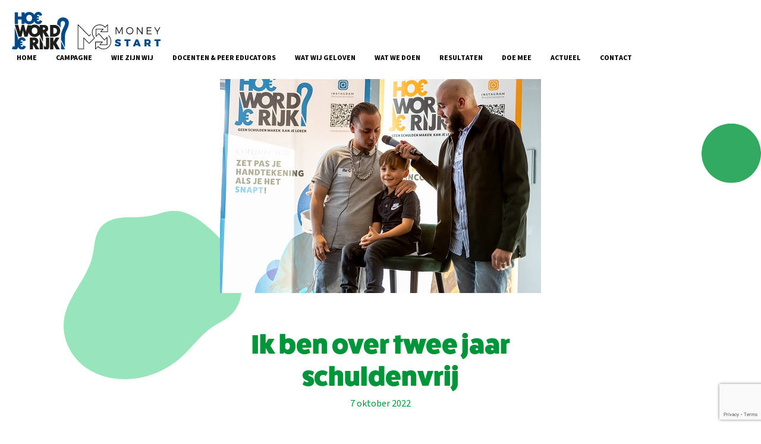

--- FILE ---
content_type: text/html; charset=UTF-8
request_url: https://moneystart.nl/ik-ben-over-2-jaar-schuldenvrij/
body_size: 24548
content:
<!doctype html>
<html lang="nl-NL">
<head>
	<meta charset="UTF-8">
	<meta name="viewport" content="width=device-width, initial-scale=1">
	<link rel="profile" href="https://gmpg.org/xfn/11">
	<meta name='robots' content='index, follow, max-image-preview:large, max-snippet:-1, max-video-preview:-1' />
	<style>img:is([sizes="auto" i], [sizes^="auto," i]) { contain-intrinsic-size: 3000px 1500px }</style>
	
	<!-- This site is optimized with the Yoast SEO plugin v26.3 - https://yoast.com/wordpress/plugins/seo/ -->
	<title>Ik ben over twee jaar schuldenvrij | Money Start</title>
	<link rel="canonical" href="https://moneystart.nl/ik-ben-over-2-jaar-schuldenvrij/" />
	<meta property="og:locale" content="nl_NL" />
	<meta property="og:type" content="article" />
	<meta property="og:title" content="Ik ben over twee jaar schuldenvrij | Money Start" />
	<meta property="og:description" content="Peer educator Melvin: “Ik vertel al zes jaar mijn verhaal voor de klas voor Money Start. Ik was thuisloos, had schulden en kwam op het verkeerde pad. Tot ik in contact kwam met Money Start en grip kreeg op mijn financiën. Ik heb nu een huis, voogdij over mijn zoontje en ben over twee jaar [&hellip;]" />
	<meta property="og:url" content="https://moneystart.nl/ik-ben-over-2-jaar-schuldenvrij/" />
	<meta property="og:site_name" content="Money Start" />
	<meta property="article:publisher" content="https://www.facebook.com/hoewordjerijk/" />
	<meta property="article:published_time" content="2022-10-07T09:22:00+00:00" />
	<meta property="article:modified_time" content="2022-11-25T08:59:37+00:00" />
	<meta property="og:image" content="https://moneystart.nl/wp-content/uploads/2022/10/1.jpg" />
	<meta property="og:image:width" content="540" />
	<meta property="og:image:height" content="360" />
	<meta property="og:image:type" content="image/jpeg" />
	<meta name="author" content="Alan Bredenhorst" />
	<meta name="twitter:card" content="summary_large_image" />
	<meta name="twitter:label1" content="Geschreven door" />
	<meta name="twitter:data1" content="Alan Bredenhorst" />
	<meta name="twitter:label2" content="Geschatte leestijd" />
	<meta name="twitter:data2" content="1 minuut" />
	<script type="application/ld+json" class="yoast-schema-graph">{"@context":"https://schema.org","@graph":[{"@type":"Article","@id":"https://moneystart.nl/ik-ben-over-2-jaar-schuldenvrij/#article","isPartOf":{"@id":"https://moneystart.nl/ik-ben-over-2-jaar-schuldenvrij/"},"author":{"name":"Alan Bredenhorst","@id":"https://moneystart.nl/#/schema/person/9e9c3fd5e30b193c7f848ac3abc0a93f"},"headline":"Ik ben over twee jaar schuldenvrij","datePublished":"2022-10-07T09:22:00+00:00","dateModified":"2022-11-25T08:59:37+00:00","mainEntityOfPage":{"@id":"https://moneystart.nl/ik-ben-over-2-jaar-schuldenvrij/"},"wordCount":93,"commentCount":0,"publisher":{"@id":"https://moneystart.nl/#organization"},"image":{"@id":"https://moneystart.nl/ik-ben-over-2-jaar-schuldenvrij/#primaryimage"},"thumbnailUrl":"https://moneystart.nl/wp-content/uploads/2022/10/1.jpg","articleSection":["Geen categorie"],"inLanguage":"nl-NL","potentialAction":[{"@type":"CommentAction","name":"Comment","target":["https://moneystart.nl/ik-ben-over-2-jaar-schuldenvrij/#respond"]}]},{"@type":"WebPage","@id":"https://moneystart.nl/ik-ben-over-2-jaar-schuldenvrij/","url":"https://moneystart.nl/ik-ben-over-2-jaar-schuldenvrij/","name":"Ik ben over twee jaar schuldenvrij | Money Start","isPartOf":{"@id":"https://moneystart.nl/#website"},"primaryImageOfPage":{"@id":"https://moneystart.nl/ik-ben-over-2-jaar-schuldenvrij/#primaryimage"},"image":{"@id":"https://moneystart.nl/ik-ben-over-2-jaar-schuldenvrij/#primaryimage"},"thumbnailUrl":"https://moneystart.nl/wp-content/uploads/2022/10/1.jpg","datePublished":"2022-10-07T09:22:00+00:00","dateModified":"2022-11-25T08:59:37+00:00","breadcrumb":{"@id":"https://moneystart.nl/ik-ben-over-2-jaar-schuldenvrij/#breadcrumb"},"inLanguage":"nl-NL","potentialAction":[{"@type":"ReadAction","target":["https://moneystart.nl/ik-ben-over-2-jaar-schuldenvrij/"]}]},{"@type":"ImageObject","inLanguage":"nl-NL","@id":"https://moneystart.nl/ik-ben-over-2-jaar-schuldenvrij/#primaryimage","url":"https://moneystart.nl/wp-content/uploads/2022/10/1.jpg","contentUrl":"https://moneystart.nl/wp-content/uploads/2022/10/1.jpg","width":540,"height":360},{"@type":"BreadcrumbList","@id":"https://moneystart.nl/ik-ben-over-2-jaar-schuldenvrij/#breadcrumb","itemListElement":[{"@type":"ListItem","position":1,"name":"Home","item":"https://moneystart.nl/"},{"@type":"ListItem","position":2,"name":"Ik ben over twee jaar schuldenvrij"}]},{"@type":"WebSite","@id":"https://moneystart.nl/#website","url":"https://moneystart.nl/","name":"Money Start","description":"Geen schulden maken kan je leren!","publisher":{"@id":"https://moneystart.nl/#organization"},"potentialAction":[{"@type":"SearchAction","target":{"@type":"EntryPoint","urlTemplate":"https://moneystart.nl/?s={search_term_string}"},"query-input":{"@type":"PropertyValueSpecification","valueRequired":true,"valueName":"search_term_string"}}],"inLanguage":"nl-NL"},{"@type":"Organization","@id":"https://moneystart.nl/#organization","name":"Money Start","url":"https://moneystart.nl/","logo":{"@type":"ImageObject","inLanguage":"nl-NL","@id":"https://moneystart.nl/#/schema/logo/image/","url":"https://moneystart.nl/wp-content/uploads/2021/09/hwjr-ms_logo.svg","contentUrl":"https://moneystart.nl/wp-content/uploads/2021/09/hwjr-ms_logo.svg","width":699,"height":174,"caption":"Money Start"},"image":{"@id":"https://moneystart.nl/#/schema/logo/image/"},"sameAs":["https://www.facebook.com/hoewordjerijk/","https://www.instagram.com/hoewordjerijk/"]},{"@type":"Person","@id":"https://moneystart.nl/#/schema/person/9e9c3fd5e30b193c7f848ac3abc0a93f","name":"Alan Bredenhorst","image":{"@type":"ImageObject","inLanguage":"nl-NL","@id":"https://moneystart.nl/#/schema/person/image/","url":"https://secure.gravatar.com/avatar/f86ea5e034b4475916d1a05075966595734a8128105d7bdcd02f32264701719b?s=96&d=mm&r=g","contentUrl":"https://secure.gravatar.com/avatar/f86ea5e034b4475916d1a05075966595734a8128105d7bdcd02f32264701719b?s=96&d=mm&r=g","caption":"Alan Bredenhorst"}}]}</script>
	<!-- / Yoast SEO plugin. -->


<link rel='dns-prefetch' href='//www.google.com' />
<link rel='dns-prefetch' href='//www.googletagmanager.com' />

<link rel="alternate" type="application/rss+xml" title="Money Start &raquo; feed" href="https://moneystart.nl/feed/" />
<link rel="alternate" type="application/rss+xml" title="Money Start &raquo; reacties feed" href="https://moneystart.nl/comments/feed/" />
<link rel="alternate" type="application/rss+xml" title="Money Start &raquo; Ik ben over twee jaar schuldenvrij reacties feed" href="https://moneystart.nl/ik-ben-over-2-jaar-schuldenvrij/feed/" />
<link rel="stylesheet" type="text/css" href="https://use.typekit.net/kkn8uin.css"><style id='wp-emoji-styles-inline-css'>

	img.wp-smiley, img.emoji {
		display: inline !important;
		border: none !important;
		box-shadow: none !important;
		height: 1em !important;
		width: 1em !important;
		margin: 0 0.07em !important;
		vertical-align: -0.1em !important;
		background: none !important;
		padding: 0 !important;
	}
</style>
<link rel='stylesheet' id='wp-block-library-css' href='https://moneystart.nl/wp-includes/css/dist/block-library/style.min.css?ver=6.8.3' media='all' />
<style id='safe-svg-svg-icon-style-inline-css'>
.safe-svg-cover{text-align:center}.safe-svg-cover .safe-svg-inside{display:inline-block;max-width:100%}.safe-svg-cover svg{fill:currentColor;height:100%;max-height:100%;max-width:100%;width:100%}

</style>
<style id='global-styles-inline-css'>
:root{--wp--preset--aspect-ratio--square: 1;--wp--preset--aspect-ratio--4-3: 4/3;--wp--preset--aspect-ratio--3-4: 3/4;--wp--preset--aspect-ratio--3-2: 3/2;--wp--preset--aspect-ratio--2-3: 2/3;--wp--preset--aspect-ratio--16-9: 16/9;--wp--preset--aspect-ratio--9-16: 9/16;--wp--preset--color--black: #000000;--wp--preset--color--cyan-bluish-gray: #abb8c3;--wp--preset--color--white: #ffffff;--wp--preset--color--pale-pink: #f78da7;--wp--preset--color--vivid-red: #cf2e2e;--wp--preset--color--luminous-vivid-orange: #ff6900;--wp--preset--color--luminous-vivid-amber: #fcb900;--wp--preset--color--light-green-cyan: #7bdcb5;--wp--preset--color--vivid-green-cyan: #00d084;--wp--preset--color--pale-cyan-blue: #8ed1fc;--wp--preset--color--vivid-cyan-blue: #0693e3;--wp--preset--color--vivid-purple: #9b51e0;--wp--preset--color--kleur-paars: #462A50;--wp--preset--color--kleur-mintgroen: #00EAD0;--wp--preset--color--kleur-zwart: #2A0000;--wp--preset--color--kleur-blauw: #96C0C2;--wp--preset--gradient--vivid-cyan-blue-to-vivid-purple: linear-gradient(135deg,rgba(6,147,227,1) 0%,rgb(155,81,224) 100%);--wp--preset--gradient--light-green-cyan-to-vivid-green-cyan: linear-gradient(135deg,rgb(122,220,180) 0%,rgb(0,208,130) 100%);--wp--preset--gradient--luminous-vivid-amber-to-luminous-vivid-orange: linear-gradient(135deg,rgba(252,185,0,1) 0%,rgba(255,105,0,1) 100%);--wp--preset--gradient--luminous-vivid-orange-to-vivid-red: linear-gradient(135deg,rgba(255,105,0,1) 0%,rgb(207,46,46) 100%);--wp--preset--gradient--very-light-gray-to-cyan-bluish-gray: linear-gradient(135deg,rgb(238,238,238) 0%,rgb(169,184,195) 100%);--wp--preset--gradient--cool-to-warm-spectrum: linear-gradient(135deg,rgb(74,234,220) 0%,rgb(151,120,209) 20%,rgb(207,42,186) 40%,rgb(238,44,130) 60%,rgb(251,105,98) 80%,rgb(254,248,76) 100%);--wp--preset--gradient--blush-light-purple: linear-gradient(135deg,rgb(255,206,236) 0%,rgb(152,150,240) 100%);--wp--preset--gradient--blush-bordeaux: linear-gradient(135deg,rgb(254,205,165) 0%,rgb(254,45,45) 50%,rgb(107,0,62) 100%);--wp--preset--gradient--luminous-dusk: linear-gradient(135deg,rgb(255,203,112) 0%,rgb(199,81,192) 50%,rgb(65,88,208) 100%);--wp--preset--gradient--pale-ocean: linear-gradient(135deg,rgb(255,245,203) 0%,rgb(182,227,212) 50%,rgb(51,167,181) 100%);--wp--preset--gradient--electric-grass: linear-gradient(135deg,rgb(202,248,128) 0%,rgb(113,206,126) 100%);--wp--preset--gradient--midnight: linear-gradient(135deg,rgb(2,3,129) 0%,rgb(40,116,252) 100%);--wp--preset--font-size--small: 13px;--wp--preset--font-size--medium: 20px;--wp--preset--font-size--large: 36px;--wp--preset--font-size--x-large: 42px;--wp--preset--spacing--20: 0.44rem;--wp--preset--spacing--30: 0.67rem;--wp--preset--spacing--40: 1rem;--wp--preset--spacing--50: 1.5rem;--wp--preset--spacing--60: 2.25rem;--wp--preset--spacing--70: 3.38rem;--wp--preset--spacing--80: 5.06rem;--wp--preset--shadow--natural: 6px 6px 9px rgba(0, 0, 0, 0.2);--wp--preset--shadow--deep: 12px 12px 50px rgba(0, 0, 0, 0.4);--wp--preset--shadow--sharp: 6px 6px 0px rgba(0, 0, 0, 0.2);--wp--preset--shadow--outlined: 6px 6px 0px -3px rgba(255, 255, 255, 1), 6px 6px rgba(0, 0, 0, 1);--wp--preset--shadow--crisp: 6px 6px 0px rgba(0, 0, 0, 1);}:root { --wp--style--global--content-size: 840px;--wp--style--global--wide-size: 1000px; }:where(body) { margin: 0; }.wp-site-blocks > .alignleft { float: left; margin-right: 2em; }.wp-site-blocks > .alignright { float: right; margin-left: 2em; }.wp-site-blocks > .aligncenter { justify-content: center; margin-left: auto; margin-right: auto; }:where(.wp-site-blocks) > * { margin-block-start: 24px; margin-block-end: 0; }:where(.wp-site-blocks) > :first-child { margin-block-start: 0; }:where(.wp-site-blocks) > :last-child { margin-block-end: 0; }:root { --wp--style--block-gap: 24px; }:root :where(.is-layout-flow) > :first-child{margin-block-start: 0;}:root :where(.is-layout-flow) > :last-child{margin-block-end: 0;}:root :where(.is-layout-flow) > *{margin-block-start: 24px;margin-block-end: 0;}:root :where(.is-layout-constrained) > :first-child{margin-block-start: 0;}:root :where(.is-layout-constrained) > :last-child{margin-block-end: 0;}:root :where(.is-layout-constrained) > *{margin-block-start: 24px;margin-block-end: 0;}:root :where(.is-layout-flex){gap: 24px;}:root :where(.is-layout-grid){gap: 24px;}.is-layout-flow > .alignleft{float: left;margin-inline-start: 0;margin-inline-end: 2em;}.is-layout-flow > .alignright{float: right;margin-inline-start: 2em;margin-inline-end: 0;}.is-layout-flow > .aligncenter{margin-left: auto !important;margin-right: auto !important;}.is-layout-constrained > .alignleft{float: left;margin-inline-start: 0;margin-inline-end: 2em;}.is-layout-constrained > .alignright{float: right;margin-inline-start: 2em;margin-inline-end: 0;}.is-layout-constrained > .aligncenter{margin-left: auto !important;margin-right: auto !important;}.is-layout-constrained > :where(:not(.alignleft):not(.alignright):not(.alignfull)){max-width: var(--wp--style--global--content-size);margin-left: auto !important;margin-right: auto !important;}.is-layout-constrained > .alignwide{max-width: var(--wp--style--global--wide-size);}body .is-layout-flex{display: flex;}.is-layout-flex{flex-wrap: wrap;align-items: center;}.is-layout-flex > :is(*, div){margin: 0;}body .is-layout-grid{display: grid;}.is-layout-grid > :is(*, div){margin: 0;}body{color: #2A0000;font-family: var(--wp--preset--font-family--system-fonts);font-size: var(--wp--preset--font-size--medium);line-height: 1.7;padding-top: 0px;padding-right: 0px;padding-bottom: 0px;padding-left: 0px;}a:where(:not(.wp-element-button)){color: #00EAD0;text-decoration: underline;}:root :where(.wp-element-button, .wp-block-button__link){background-color: #32373c;border-width: 0;color: #fff;font-family: inherit;font-size: inherit;line-height: inherit;padding: calc(0.667em + 2px) calc(1.333em + 2px);text-decoration: none;}.has-black-color{color: var(--wp--preset--color--black) !important;}.has-cyan-bluish-gray-color{color: var(--wp--preset--color--cyan-bluish-gray) !important;}.has-white-color{color: var(--wp--preset--color--white) !important;}.has-pale-pink-color{color: var(--wp--preset--color--pale-pink) !important;}.has-vivid-red-color{color: var(--wp--preset--color--vivid-red) !important;}.has-luminous-vivid-orange-color{color: var(--wp--preset--color--luminous-vivid-orange) !important;}.has-luminous-vivid-amber-color{color: var(--wp--preset--color--luminous-vivid-amber) !important;}.has-light-green-cyan-color{color: var(--wp--preset--color--light-green-cyan) !important;}.has-vivid-green-cyan-color{color: var(--wp--preset--color--vivid-green-cyan) !important;}.has-pale-cyan-blue-color{color: var(--wp--preset--color--pale-cyan-blue) !important;}.has-vivid-cyan-blue-color{color: var(--wp--preset--color--vivid-cyan-blue) !important;}.has-vivid-purple-color{color: var(--wp--preset--color--vivid-purple) !important;}.has-kleur-paars-color{color: var(--wp--preset--color--kleur-paars) !important;}.has-kleur-mintgroen-color{color: var(--wp--preset--color--kleur-mintgroen) !important;}.has-kleur-zwart-color{color: var(--wp--preset--color--kleur-zwart) !important;}.has-kleur-blauw-color{color: var(--wp--preset--color--kleur-blauw) !important;}.has-black-background-color{background-color: var(--wp--preset--color--black) !important;}.has-cyan-bluish-gray-background-color{background-color: var(--wp--preset--color--cyan-bluish-gray) !important;}.has-white-background-color{background-color: var(--wp--preset--color--white) !important;}.has-pale-pink-background-color{background-color: var(--wp--preset--color--pale-pink) !important;}.has-vivid-red-background-color{background-color: var(--wp--preset--color--vivid-red) !important;}.has-luminous-vivid-orange-background-color{background-color: var(--wp--preset--color--luminous-vivid-orange) !important;}.has-luminous-vivid-amber-background-color{background-color: var(--wp--preset--color--luminous-vivid-amber) !important;}.has-light-green-cyan-background-color{background-color: var(--wp--preset--color--light-green-cyan) !important;}.has-vivid-green-cyan-background-color{background-color: var(--wp--preset--color--vivid-green-cyan) !important;}.has-pale-cyan-blue-background-color{background-color: var(--wp--preset--color--pale-cyan-blue) !important;}.has-vivid-cyan-blue-background-color{background-color: var(--wp--preset--color--vivid-cyan-blue) !important;}.has-vivid-purple-background-color{background-color: var(--wp--preset--color--vivid-purple) !important;}.has-kleur-paars-background-color{background-color: var(--wp--preset--color--kleur-paars) !important;}.has-kleur-mintgroen-background-color{background-color: var(--wp--preset--color--kleur-mintgroen) !important;}.has-kleur-zwart-background-color{background-color: var(--wp--preset--color--kleur-zwart) !important;}.has-kleur-blauw-background-color{background-color: var(--wp--preset--color--kleur-blauw) !important;}.has-black-border-color{border-color: var(--wp--preset--color--black) !important;}.has-cyan-bluish-gray-border-color{border-color: var(--wp--preset--color--cyan-bluish-gray) !important;}.has-white-border-color{border-color: var(--wp--preset--color--white) !important;}.has-pale-pink-border-color{border-color: var(--wp--preset--color--pale-pink) !important;}.has-vivid-red-border-color{border-color: var(--wp--preset--color--vivid-red) !important;}.has-luminous-vivid-orange-border-color{border-color: var(--wp--preset--color--luminous-vivid-orange) !important;}.has-luminous-vivid-amber-border-color{border-color: var(--wp--preset--color--luminous-vivid-amber) !important;}.has-light-green-cyan-border-color{border-color: var(--wp--preset--color--light-green-cyan) !important;}.has-vivid-green-cyan-border-color{border-color: var(--wp--preset--color--vivid-green-cyan) !important;}.has-pale-cyan-blue-border-color{border-color: var(--wp--preset--color--pale-cyan-blue) !important;}.has-vivid-cyan-blue-border-color{border-color: var(--wp--preset--color--vivid-cyan-blue) !important;}.has-vivid-purple-border-color{border-color: var(--wp--preset--color--vivid-purple) !important;}.has-kleur-paars-border-color{border-color: var(--wp--preset--color--kleur-paars) !important;}.has-kleur-mintgroen-border-color{border-color: var(--wp--preset--color--kleur-mintgroen) !important;}.has-kleur-zwart-border-color{border-color: var(--wp--preset--color--kleur-zwart) !important;}.has-kleur-blauw-border-color{border-color: var(--wp--preset--color--kleur-blauw) !important;}.has-vivid-cyan-blue-to-vivid-purple-gradient-background{background: var(--wp--preset--gradient--vivid-cyan-blue-to-vivid-purple) !important;}.has-light-green-cyan-to-vivid-green-cyan-gradient-background{background: var(--wp--preset--gradient--light-green-cyan-to-vivid-green-cyan) !important;}.has-luminous-vivid-amber-to-luminous-vivid-orange-gradient-background{background: var(--wp--preset--gradient--luminous-vivid-amber-to-luminous-vivid-orange) !important;}.has-luminous-vivid-orange-to-vivid-red-gradient-background{background: var(--wp--preset--gradient--luminous-vivid-orange-to-vivid-red) !important;}.has-very-light-gray-to-cyan-bluish-gray-gradient-background{background: var(--wp--preset--gradient--very-light-gray-to-cyan-bluish-gray) !important;}.has-cool-to-warm-spectrum-gradient-background{background: var(--wp--preset--gradient--cool-to-warm-spectrum) !important;}.has-blush-light-purple-gradient-background{background: var(--wp--preset--gradient--blush-light-purple) !important;}.has-blush-bordeaux-gradient-background{background: var(--wp--preset--gradient--blush-bordeaux) !important;}.has-luminous-dusk-gradient-background{background: var(--wp--preset--gradient--luminous-dusk) !important;}.has-pale-ocean-gradient-background{background: var(--wp--preset--gradient--pale-ocean) !important;}.has-electric-grass-gradient-background{background: var(--wp--preset--gradient--electric-grass) !important;}.has-midnight-gradient-background{background: var(--wp--preset--gradient--midnight) !important;}.has-small-font-size{font-size: var(--wp--preset--font-size--small) !important;}.has-medium-font-size{font-size: var(--wp--preset--font-size--medium) !important;}.has-large-font-size{font-size: var(--wp--preset--font-size--large) !important;}.has-x-large-font-size{font-size: var(--wp--preset--font-size--x-large) !important;}
:root :where(.wp-block-pullquote){font-size: 1.5em;line-height: 1.6;}
</style>
<link rel='stylesheet' id='hello-elementor-css' href='https://moneystart.nl/wp-content/themes/hello-elementor/assets/css/reset.css?ver=3.4.5' media='all' />
<link rel='stylesheet' id='hello-elementor-theme-style-css' href='https://moneystart.nl/wp-content/themes/hello-elementor/assets/css/theme.css?ver=3.4.5' media='all' />
<link rel='stylesheet' id='hello-elementor-header-footer-css' href='https://moneystart.nl/wp-content/themes/hello-elementor/assets/css/header-footer.css?ver=3.4.5' media='all' />
<link rel='stylesheet' id='elementor-frontend-css' href='https://moneystart.nl/wp-content/plugins/elementor/assets/css/frontend.min.css?ver=3.32.5' media='all' />
<style id='elementor-frontend-inline-css'>
.elementor-kit-5{--e-global-color-primary:#004987;--e-global-color-secondary:#CE0E2D;--e-global-color-text:#000000;--e-global-color-accent:#9E28B5;--e-global-color-829d0d0:#0099A8;--e-global-color-40155c2:#00953B;--e-global-color-4d732c7:#3CB4E5;--e-global-color-349d4d7:#FB5373;--e-global-color-fb966e5:#F6D44D;--e-global-color-5605518:#F5A800;--e-global-color-b02b1bf:#CB8BDA;--e-global-color-b7946c1:#84DADE;--e-global-color-bc052ee:#79DEA8;--e-global-typography-primary-font-family:"source-sans-pro";--e-global-typography-secondary-font-family:"source-sans-pro";--e-global-typography-secondary-font-size:22px;--e-global-typography-text-font-family:"source-sans-pro";--e-global-typography-text-font-weight:400;--e-global-typography-accent-font-family:"fatfrank";color:var( --e-global-color-text );font-family:"source-sans-pro", Sans-serif;font-size:18px;}.elementor-kit-5 button,.elementor-kit-5 input[type="button"],.elementor-kit-5 input[type="submit"],.elementor-kit-5 .elementor-button{background-color:var( --e-global-color-primary );font-weight:700;text-transform:uppercase;color:#FFFFFF;border-radius:50px 50px 50px 50px;padding:18px 24px 18px 24px;}.elementor-kit-5 button:hover,.elementor-kit-5 button:focus,.elementor-kit-5 input[type="button"]:hover,.elementor-kit-5 input[type="button"]:focus,.elementor-kit-5 input[type="submit"]:hover,.elementor-kit-5 input[type="submit"]:focus,.elementor-kit-5 .elementor-button:hover,.elementor-kit-5 .elementor-button:focus{background-color:var( --e-global-color-4d732c7 );}.elementor-kit-5 e-page-transition{background-color:#FFBC7D;}.elementor-kit-5 a{color:var( --e-global-color-primary );}.elementor-kit-5 h1{font-family:"fatfrank", Sans-serif;font-size:60px;}.elementor-kit-5 h2{font-family:"fatfrank", Sans-serif;}.elementor-kit-5 h3{font-family:"fatfrank", Sans-serif;}.elementor-kit-5 h4{font-family:"fatfrank", Sans-serif;}.elementor-section.elementor-section-boxed > .elementor-container{max-width:1400px;}.e-con{--container-max-width:1400px;}.elementor-widget:not(:last-child){margin-block-end:20px;}.elementor-element{--widgets-spacing:20px 20px;--widgets-spacing-row:20px;--widgets-spacing-column:20px;}{}h1.entry-title{display:var(--page-title-display);}@media(max-width:1024px){.elementor-section.elementor-section-boxed > .elementor-container{max-width:1024px;}.e-con{--container-max-width:1024px;}}@media(max-width:767px){.elementor-section.elementor-section-boxed > .elementor-container{max-width:767px;}.e-con{--container-max-width:767px;}}
.elementor-20 .elementor-element.elementor-element-959e5b5 > .elementor-container > .elementor-column > .elementor-widget-wrap{align-content:center;align-items:center;}.elementor-20 .elementor-element.elementor-element-959e5b5:not(.elementor-motion-effects-element-type-background), .elementor-20 .elementor-element.elementor-element-959e5b5 > .elementor-motion-effects-container > .elementor-motion-effects-layer{background-color:#FFFFFF;}.elementor-20 .elementor-element.elementor-element-959e5b5 > .elementor-container{min-height:100px;}.elementor-20 .elementor-element.elementor-element-959e5b5{transition:background 0.3s, border 0.3s, border-radius 0.3s, box-shadow 0.3s;z-index:100;}.elementor-20 .elementor-element.elementor-element-959e5b5 > .elementor-background-overlay{transition:background 0.3s, border-radius 0.3s, opacity 0.3s;}.elementor-20 .elementor-element.elementor-element-3acbe2a.elementor-column > .elementor-widget-wrap{justify-content:space-between;}.elementor-20 .elementor-element.elementor-element-47858f4{width:auto;max-width:auto;text-align:left;}.elementor-20 .elementor-element.elementor-element-47858f4 img{width:250px;}.elementor-20 .elementor-element.elementor-element-1e453ae{width:auto;max-width:auto;--e-nav-menu-horizontal-menu-item-margin:calc( 16px / 2 );}.elementor-20 .elementor-element.elementor-element-1e453ae .elementor-nav-menu .elementor-item{font-size:12px;font-weight:700;text-transform:uppercase;}.elementor-20 .elementor-element.elementor-element-1e453ae .elementor-nav-menu--main .elementor-item{color:var( --e-global-color-text );fill:var( --e-global-color-text );padding-left:8px;padding-right:8px;padding-top:5px;padding-bottom:5px;}.elementor-20 .elementor-element.elementor-element-1e453ae .elementor-nav-menu--main .elementor-item:hover,
					.elementor-20 .elementor-element.elementor-element-1e453ae .elementor-nav-menu--main .elementor-item.elementor-item-active,
					.elementor-20 .elementor-element.elementor-element-1e453ae .elementor-nav-menu--main .elementor-item.highlighted,
					.elementor-20 .elementor-element.elementor-element-1e453ae .elementor-nav-menu--main .elementor-item:focus{color:#fff;}.elementor-20 .elementor-element.elementor-element-1e453ae .elementor-nav-menu--main:not(.e--pointer-framed) .elementor-item:before,
					.elementor-20 .elementor-element.elementor-element-1e453ae .elementor-nav-menu--main:not(.e--pointer-framed) .elementor-item:after{background-color:var( --e-global-color-text );}.elementor-20 .elementor-element.elementor-element-1e453ae .e--pointer-framed .elementor-item:before,
					.elementor-20 .elementor-element.elementor-element-1e453ae .e--pointer-framed .elementor-item:after{border-color:var( --e-global-color-text );}.elementor-20 .elementor-element.elementor-element-1e453ae .elementor-nav-menu--main:not(.elementor-nav-menu--layout-horizontal) .elementor-nav-menu > li:not(:last-child){margin-bottom:16px;}.elementor-20 .elementor-element.elementor-element-1e453ae .elementor-item:before{border-radius:2px;}.elementor-20 .elementor-element.elementor-element-1e453ae .e--animation-shutter-in-horizontal .elementor-item:before{border-radius:2px 2px 0 0;}.elementor-20 .elementor-element.elementor-element-1e453ae .e--animation-shutter-in-horizontal .elementor-item:after{border-radius:0 0 2px 2px;}.elementor-20 .elementor-element.elementor-element-1e453ae .e--animation-shutter-in-vertical .elementor-item:before{border-radius:0 2px 2px 0;}.elementor-20 .elementor-element.elementor-element-1e453ae .e--animation-shutter-in-vertical .elementor-item:after{border-radius:2px 0 0 2px;}.elementor-20 .elementor-element.elementor-element-1e453ae .elementor-nav-menu--dropdown a, .elementor-20 .elementor-element.elementor-element-1e453ae .elementor-menu-toggle{color:#FFFFFF;fill:#FFFFFF;}.elementor-20 .elementor-element.elementor-element-1e453ae .elementor-nav-menu--dropdown{background-color:var( --e-global-color-primary );border-radius:2px 2px 2px 2px;}.elementor-20 .elementor-element.elementor-element-1e453ae .elementor-nav-menu--dropdown .elementor-item, .elementor-20 .elementor-element.elementor-element-1e453ae .elementor-nav-menu--dropdown  .elementor-sub-item{font-size:12px;font-weight:700;text-transform:uppercase;}.elementor-20 .elementor-element.elementor-element-1e453ae .elementor-nav-menu--dropdown li:first-child a{border-top-left-radius:2px;border-top-right-radius:2px;}.elementor-20 .elementor-element.elementor-element-1e453ae .elementor-nav-menu--dropdown li:last-child a{border-bottom-right-radius:2px;border-bottom-left-radius:2px;}.elementor-20 .elementor-element.elementor-element-1e453ae .elementor-nav-menu--dropdown a{padding-left:8px;padding-right:8px;padding-top:5px;padding-bottom:5px;}.elementor-20 .elementor-element.elementor-element-891d5cc{width:auto;max-width:auto;}.elementor-20 .elementor-element.elementor-element-891d5cc .elementor-icon-wrapper{text-align:right;}@media(max-width:1024px){.elementor-20 .elementor-element.elementor-element-1e453ae > .elementor-widget-container{margin:0px 0px 0px 0px;}}@media(max-width:767px){.elementor-20 .elementor-element.elementor-element-959e5b5 > .elementor-container{min-height:60px;}.elementor-bc-flex-widget .elementor-20 .elementor-element.elementor-element-3acbe2a.elementor-column .elementor-widget-wrap{align-items:center;}.elementor-20 .elementor-element.elementor-element-3acbe2a.elementor-column.elementor-element[data-element_type="column"] > .elementor-widget-wrap.elementor-element-populated{align-content:center;align-items:center;}.elementor-20 .elementor-element.elementor-element-47858f4 img{width:100%;max-width:190px;}}
.elementor-465 .elementor-element.elementor-element-47d80613 > .elementor-container > .elementor-column > .elementor-widget-wrap{align-content:center;align-items:center;}.elementor-465 .elementor-element.elementor-element-47d80613:not(.elementor-motion-effects-element-type-background), .elementor-465 .elementor-element.elementor-element-47d80613 > .elementor-motion-effects-container > .elementor-motion-effects-layer{background-color:var( --e-global-color-primary );}.elementor-465 .elementor-element.elementor-element-47d80613{transition:background 0.3s, border 0.3s, border-radius 0.3s, box-shadow 0.3s;}.elementor-465 .elementor-element.elementor-element-47d80613 > .elementor-background-overlay{transition:background 0.3s, border-radius 0.3s, opacity 0.3s;}.elementor-bc-flex-widget .elementor-465 .elementor-element.elementor-element-5c449ed4.elementor-column .elementor-widget-wrap{align-items:center;}.elementor-465 .elementor-element.elementor-element-5c449ed4.elementor-column.elementor-element[data-element_type="column"] > .elementor-widget-wrap.elementor-element-populated{align-content:center;align-items:center;}.elementor-465 .elementor-element.elementor-element-5c449ed4.elementor-column > .elementor-widget-wrap{justify-content:center;}.elementor-465 .elementor-element.elementor-element-79c5b8bd{text-align:center;}.elementor-465 .elementor-element.elementor-element-79c5b8bd .elementor-heading-title{font-family:"fatfrank", Sans-serif;font-size:28px;letter-spacing:1px;color:#FFFFFF;}.elementor-465 .elementor-element.elementor-element-7bf544f5:not(.elementor-motion-effects-element-type-background), .elementor-465 .elementor-element.elementor-element-7bf544f5 > .elementor-motion-effects-container > .elementor-motion-effects-layer{background-color:var( --e-global-color-text );}.elementor-465 .elementor-element.elementor-element-7bf544f5 > .elementor-container{max-width:1600px;}.elementor-465 .elementor-element.elementor-element-7bf544f5{transition:background 0.3s, border 0.3s, border-radius 0.3s, box-shadow 0.3s;padding:45px 70px 15px 70px;z-index:5;}.elementor-465 .elementor-element.elementor-element-7bf544f5 > .elementor-background-overlay{transition:background 0.3s, border-radius 0.3s, opacity 0.3s;}.elementor-465 .elementor-element.elementor-element-662a44ab{text-align:left;}.elementor-465 .elementor-element.elementor-element-662a44ab img{width:170px;}.elementor-465 .elementor-element.elementor-element-b86c3a3 .elementor-icon-list-icon i{transition:color 0.3s;}.elementor-465 .elementor-element.elementor-element-b86c3a3 .elementor-icon-list-icon svg{transition:fill 0.3s;}.elementor-465 .elementor-element.elementor-element-b86c3a3{--e-icon-list-icon-size:14px;--icon-vertical-offset:0px;}.elementor-465 .elementor-element.elementor-element-b86c3a3 .elementor-icon-list-text{transition:color 0.3s;}.elementor-465 .elementor-element.elementor-element-cd188e4 .elementor-icon-list-items:not(.elementor-inline-items) .elementor-icon-list-item:not(:last-child){padding-block-end:calc(10px/2);}.elementor-465 .elementor-element.elementor-element-cd188e4 .elementor-icon-list-items:not(.elementor-inline-items) .elementor-icon-list-item:not(:first-child){margin-block-start:calc(10px/2);}.elementor-465 .elementor-element.elementor-element-cd188e4 .elementor-icon-list-items.elementor-inline-items .elementor-icon-list-item{margin-inline:calc(10px/2);}.elementor-465 .elementor-element.elementor-element-cd188e4 .elementor-icon-list-items.elementor-inline-items{margin-inline:calc(-10px/2);}.elementor-465 .elementor-element.elementor-element-cd188e4 .elementor-icon-list-items.elementor-inline-items .elementor-icon-list-item:after{inset-inline-end:calc(-10px/2);}.elementor-465 .elementor-element.elementor-element-cd188e4 .elementor-icon-list-icon i{transition:color 0.3s;}.elementor-465 .elementor-element.elementor-element-cd188e4 .elementor-icon-list-icon svg{transition:fill 0.3s;}.elementor-465 .elementor-element.elementor-element-cd188e4{--e-icon-list-icon-size:14px;--icon-vertical-offset:0px;}.elementor-465 .elementor-element.elementor-element-cd188e4 .elementor-icon-list-text{color:#FFFFFF;transition:color 0.3s;}.elementor-465 .elementor-element.elementor-element-556f2f6 .elementor-icon-list-items:not(.elementor-inline-items) .elementor-icon-list-item:not(:last-child){padding-block-end:calc(1px/2);}.elementor-465 .elementor-element.elementor-element-556f2f6 .elementor-icon-list-items:not(.elementor-inline-items) .elementor-icon-list-item:not(:first-child){margin-block-start:calc(1px/2);}.elementor-465 .elementor-element.elementor-element-556f2f6 .elementor-icon-list-items.elementor-inline-items .elementor-icon-list-item{margin-inline:calc(1px/2);}.elementor-465 .elementor-element.elementor-element-556f2f6 .elementor-icon-list-items.elementor-inline-items{margin-inline:calc(-1px/2);}.elementor-465 .elementor-element.elementor-element-556f2f6 .elementor-icon-list-items.elementor-inline-items .elementor-icon-list-item:after{inset-inline-end:calc(-1px/2);}.elementor-465 .elementor-element.elementor-element-556f2f6 .elementor-icon-list-icon i{transition:color 0.3s;}.elementor-465 .elementor-element.elementor-element-556f2f6 .elementor-icon-list-icon svg{transition:fill 0.3s;}.elementor-465 .elementor-element.elementor-element-556f2f6{--e-icon-list-icon-size:14px;--icon-vertical-offset:0px;}.elementor-465 .elementor-element.elementor-element-556f2f6 .elementor-icon-list-text{color:#FFFFFF;transition:color 0.3s;}.elementor-465 .elementor-element.elementor-element-48222a1.elementor-column > .elementor-widget-wrap{justify-content:flex-end;}.elementor-465 .elementor-element.elementor-element-55d8140{--grid-template-columns:repeat(0, auto);width:auto;max-width:auto;--icon-size:20px;--grid-column-gap:5px;--grid-row-gap:5px;}.elementor-465 .elementor-element.elementor-element-55d8140 .elementor-widget-container{text-align:right;}.elementor-465 .elementor-element.elementor-element-55d8140 .elementor-social-icon{background-color:var( --e-global-color-primary );}.elementor-465 .elementor-element.elementor-element-55d8140 .elementor-social-icon i{color:#FFFFFF;}.elementor-465 .elementor-element.elementor-element-55d8140 .elementor-social-icon svg{fill:#FFFFFF;}.elementor-465 .elementor-element.elementor-element-55d8140 .elementor-social-icon:hover{background-color:var( --e-global-color-4d732c7 );}.elementor-465 .elementor-element.elementor-element-fe3c03e:not(.elementor-motion-effects-element-type-background), .elementor-465 .elementor-element.elementor-element-fe3c03e > .elementor-motion-effects-container > .elementor-motion-effects-layer{background-color:var( --e-global-color-text );}.elementor-465 .elementor-element.elementor-element-fe3c03e{transition:background 0.3s, border 0.3s, border-radius 0.3s, box-shadow 0.3s;}.elementor-465 .elementor-element.elementor-element-fe3c03e > .elementor-background-overlay{transition:background 0.3s, border-radius 0.3s, opacity 0.3s;}.elementor-465 .elementor-element.elementor-element-ba302e0 > .elementor-widget-wrap > .elementor-widget:not(.elementor-widget__width-auto):not(.elementor-widget__width-initial):not(:last-child):not(.elementor-absolute){margin-bottom:0px;}.elementor-465 .elementor-element.elementor-element-eaec41b .elementor-icon-list-item:not(:last-child):after{content:"";height:55%;border-color:#ddd;}.elementor-465 .elementor-element.elementor-element-eaec41b .elementor-icon-list-items:not(.elementor-inline-items) .elementor-icon-list-item:not(:last-child):after{border-block-start-style:solid;border-block-start-width:1px;}.elementor-465 .elementor-element.elementor-element-eaec41b .elementor-icon-list-items.elementor-inline-items .elementor-icon-list-item:not(:last-child):after{border-inline-start-style:solid;}.elementor-465 .elementor-element.elementor-element-eaec41b .elementor-inline-items .elementor-icon-list-item:not(:last-child):after{border-inline-start-width:1px;}.elementor-465 .elementor-element.elementor-element-eaec41b .elementor-icon-list-icon i{transition:color 0.3s;}.elementor-465 .elementor-element.elementor-element-eaec41b .elementor-icon-list-icon svg{transition:fill 0.3s;}.elementor-465 .elementor-element.elementor-element-eaec41b{--e-icon-list-icon-size:14px;--icon-vertical-offset:0px;}.elementor-465 .elementor-element.elementor-element-eaec41b .elementor-icon-list-item > .elementor-icon-list-text, .elementor-465 .elementor-element.elementor-element-eaec41b .elementor-icon-list-item > a{font-size:14px;}.elementor-465 .elementor-element.elementor-element-eaec41b .elementor-icon-list-text{color:#FFFFFF;transition:color 0.3s;}.elementor-465 .elementor-element.elementor-element-e86b48c{width:auto;max-width:auto;bottom:0px;z-index:5;text-align:left;}body:not(.rtl) .elementor-465 .elementor-element.elementor-element-e86b48c{left:0px;}body.rtl .elementor-465 .elementor-element.elementor-element-e86b48c{right:0px;}.elementor-465 .elementor-element.elementor-element-e86b48c img{width:140px;}@media(max-width:767px){.elementor-465 .elementor-element.elementor-element-7bf544f5{padding:35px 0px 35px 0px;}.elementor-465 .elementor-element.elementor-element-48222a1.elementor-column > .elementor-widget-wrap{justify-content:flex-start;}.elementor-465 .elementor-element.elementor-element-55d8140{--icon-size:16px;}.elementor-465 .elementor-element.elementor-element-fe3c03e{padding:35px 0px 0px 0px;}}@media(min-width:768px){.elementor-465 .elementor-element.elementor-element-75986cc6{width:27.019%;}.elementor-465 .elementor-element.elementor-element-af0461e{width:25.966%;}.elementor-465 .elementor-element.elementor-element-d2d57f0{width:24.229%;}.elementor-465 .elementor-element.elementor-element-48222a1{width:22.786%;}}@media(max-width:1024px) and (min-width:768px){.elementor-465 .elementor-element.elementor-element-75986cc6{width:100%;}.elementor-465 .elementor-element.elementor-element-af0461e{width:33%;}.elementor-465 .elementor-element.elementor-element-d2d57f0{width:33%;}.elementor-465 .elementor-element.elementor-element-48222a1{width:33%;}}
.elementor-2422 .elementor-element.elementor-element-433f6805 > .elementor-widget-container{margin:0px 0px 20px 0px;}.elementor-2422 .elementor-element.elementor-element-433f6805{z-index:2;}.elementor-2422 .elementor-element.elementor-element-03373e3{width:auto;max-width:auto;top:186px;z-index:1;}body:not(.rtl) .elementor-2422 .elementor-element.elementor-element-03373e3{left:107px;}body.rtl .elementor-2422 .elementor-element.elementor-element-03373e3{right:107px;}.elementor-2422 .elementor-element.elementor-element-03373e3 .elementor-icon-wrapper{text-align:left;}.elementor-2422 .elementor-element.elementor-element-03373e3.elementor-view-stacked .elementor-icon{background-color:#79DEA8C4;}.elementor-2422 .elementor-element.elementor-element-03373e3.elementor-view-framed .elementor-icon, .elementor-2422 .elementor-element.elementor-element-03373e3.elementor-view-default .elementor-icon{color:#79DEA8C4;border-color:#79DEA8C4;}.elementor-2422 .elementor-element.elementor-element-03373e3.elementor-view-framed .elementor-icon, .elementor-2422 .elementor-element.elementor-element-03373e3.elementor-view-default .elementor-icon svg{fill:#79DEA8C4;}.elementor-2422 .elementor-element.elementor-element-03373e3 .elementor-icon{font-size:300px;}.elementor-2422 .elementor-element.elementor-element-03373e3 .elementor-icon svg{height:300px;}.elementor-2422 .elementor-element.elementor-element-3dab6b7{width:auto;max-width:auto;top:94px;z-index:1;}body:not(.rtl) .elementor-2422 .elementor-element.elementor-element-3dab6b7{right:0px;}body.rtl .elementor-2422 .elementor-element.elementor-element-3dab6b7{left:0px;}.elementor-2422 .elementor-element.elementor-element-3dab6b7 .elementor-icon-wrapper{text-align:left;}.elementor-2422 .elementor-element.elementor-element-3dab6b7.elementor-view-stacked .elementor-icon{background-color:#00953BCC;}.elementor-2422 .elementor-element.elementor-element-3dab6b7.elementor-view-framed .elementor-icon, .elementor-2422 .elementor-element.elementor-element-3dab6b7.elementor-view-default .elementor-icon{color:#00953BCC;border-color:#00953BCC;}.elementor-2422 .elementor-element.elementor-element-3dab6b7.elementor-view-framed .elementor-icon, .elementor-2422 .elementor-element.elementor-element-3dab6b7.elementor-view-default .elementor-icon svg{fill:#00953BCC;}.elementor-2422 .elementor-element.elementor-element-3dab6b7 .elementor-icon{font-size:100px;}.elementor-2422 .elementor-element.elementor-element-3dab6b7 .elementor-icon svg{height:100px;}.elementor-2422 .elementor-element.elementor-element-591fd768 > .elementor-container{max-width:700px;}.elementor-2422 .elementor-element.elementor-element-591fd768{margin-top:0px;margin-bottom:60px;}.elementor-2422 .elementor-element.elementor-element-4e073cdf > .elementor-widget-wrap > .elementor-widget:not(.elementor-widget__width-auto):not(.elementor-widget__width-initial):not(:last-child):not(.elementor-absolute){margin-bottom:10px;}.elementor-2422 .elementor-element.elementor-element-675c8afc{z-index:2;text-align:center;}.elementor-2422 .elementor-element.elementor-element-675c8afc .elementor-heading-title{font-size:45px;line-height:1.2em;color:var( --e-global-color-40155c2 );}.elementor-2422 .elementor-element.elementor-element-f4cbfb8 > .elementor-widget-container{margin:0px 0px 20px 0px;}.elementor-2422 .elementor-element.elementor-element-f4cbfb8{z-index:2;}.elementor-2422 .elementor-element.elementor-element-f4cbfb8 .elementor-icon-list-items:not(.elementor-inline-items) .elementor-icon-list-item:not(:last-child){padding-bottom:calc(31px/2);}.elementor-2422 .elementor-element.elementor-element-f4cbfb8 .elementor-icon-list-items:not(.elementor-inline-items) .elementor-icon-list-item:not(:first-child){margin-top:calc(31px/2);}.elementor-2422 .elementor-element.elementor-element-f4cbfb8 .elementor-icon-list-items.elementor-inline-items .elementor-icon-list-item{margin-right:calc(31px/2);margin-left:calc(31px/2);}.elementor-2422 .elementor-element.elementor-element-f4cbfb8 .elementor-icon-list-items.elementor-inline-items{margin-right:calc(-31px/2);margin-left:calc(-31px/2);}body.rtl .elementor-2422 .elementor-element.elementor-element-f4cbfb8 .elementor-icon-list-items.elementor-inline-items .elementor-icon-list-item:after{left:calc(-31px/2);}body:not(.rtl) .elementor-2422 .elementor-element.elementor-element-f4cbfb8 .elementor-icon-list-items.elementor-inline-items .elementor-icon-list-item:after{right:calc(-31px/2);}.elementor-2422 .elementor-element.elementor-element-f4cbfb8 .elementor-icon-list-item:not(:last-child):after{content:"";height:100%;border-color:var( --e-global-color-40155c2 );}.elementor-2422 .elementor-element.elementor-element-f4cbfb8 .elementor-icon-list-items:not(.elementor-inline-items) .elementor-icon-list-item:not(:last-child):after{border-top-style:solid;border-top-width:1px;}.elementor-2422 .elementor-element.elementor-element-f4cbfb8 .elementor-icon-list-items.elementor-inline-items .elementor-icon-list-item:not(:last-child):after{border-left-style:solid;}.elementor-2422 .elementor-element.elementor-element-f4cbfb8 .elementor-inline-items .elementor-icon-list-item:not(:last-child):after{border-left-width:1px;}.elementor-2422 .elementor-element.elementor-element-f4cbfb8 .elementor-icon-list-icon i{color:var( --e-global-color-40155c2 );font-size:0px;}.elementor-2422 .elementor-element.elementor-element-f4cbfb8 .elementor-icon-list-icon svg{fill:var( --e-global-color-40155c2 );--e-icon-list-icon-size:0px;}.elementor-2422 .elementor-element.elementor-element-f4cbfb8 .elementor-icon-list-icon{width:0px;}.elementor-2422 .elementor-element.elementor-element-f4cbfb8 .elementor-icon-list-text, .elementor-2422 .elementor-element.elementor-element-f4cbfb8 .elementor-icon-list-text a{color:var( --e-global-color-40155c2 );}.elementor-2422 .elementor-element.elementor-element-f4cbfb8 .elementor-icon-list-item{font-size:16px;font-weight:300;line-height:1em;}.elementor-2422 .elementor-element.elementor-element-4d9be4ea{z-index:2;text-align:left;font-size:22px;font-weight:100;line-height:1.6em;}.elementor-2422 .elementor-element.elementor-element-2ea62a8{z-index:2;--alignment:center;--grid-side-margin:20px;--grid-column-gap:20px;--grid-row-gap:0px;--grid-bottom-margin:0px;--e-share-buttons-primary-color:var( --e-global-color-40155c2 );}.elementor-2422 .elementor-element.elementor-element-2ea62a8 .elementor-share-btn{font-size:calc(1px * 10);border-width:2px;}.elementor-2422 .elementor-element.elementor-element-2ea62a8 .elementor-share-btn__icon{--e-share-buttons-icon-size:2em;}.elementor-2422 .elementor-element.elementor-element-2ea62a8 .elementor-share-btn:hover{--e-share-buttons-secondary-color:#4632da;}.elementor-2422 .elementor-element.elementor-element-a5f86e7{margin-top:50px;margin-bottom:50px;}.elementor-2422 .elementor-element.elementor-element-5833d2b0.elementor-column > .elementor-widget-wrap{justify-content:center;}.elementor-2422 .elementor-element.elementor-element-3248daf4{--grid-row-gap:65px;--grid-column-gap:40px;}.elementor-2422 .elementor-element.elementor-element-3248daf4 > .elementor-widget-container{margin:25px 50px 50px 50px;}.elementor-2422 .elementor-element.elementor-element-3248daf4 .elementor-post__meta-data span + span:before{content:"///";}.elementor-2422 .elementor-element.elementor-element-3248daf4 .elementor-post__title, .elementor-2422 .elementor-element.elementor-element-3248daf4 .elementor-post__title a{color:var( --e-global-color-text );font-size:1.3em;}.elementor-2422 .elementor-element.elementor-element-3248daf4 .elementor-post__title{margin-bottom:5px;}.elementor-2422 .elementor-element.elementor-element-3248daf4 .elementor-post__meta-data{color:var( --e-global-color-40155c2 );font-size:1em;}.elementor-2422 .elementor-element.elementor-element-3248daf4 .elementor-post__excerpt p{color:var( --e-global-color-text );font-size:1em;}.elementor-2422 .elementor-element.elementor-element-3248daf4 .elementor-post__read-more{color:#FFFFFF;}.elementor-2422 .elementor-element.elementor-element-3248daf4 a.elementor-post__read-more{font-size:1em;}.elementor-2422 .elementor-element.elementor-element-3248daf4 .elementor-pagination{text-align:center;}.elementor-2422 .elementor-element.elementor-element-3248daf4 .ecs-load-more-button .elementor-button{margin-top:20px;}body:not(.rtl) .elementor-2422 .elementor-element.elementor-element-3248daf4 .elementor-pagination .page-numbers:not(:first-child){margin-left:calc( 10px/2 );}body:not(.rtl) .elementor-2422 .elementor-element.elementor-element-3248daf4 .elementor-pagination .page-numbers:not(:last-child){margin-right:calc( 10px/2 );}body.rtl .elementor-2422 .elementor-element.elementor-element-3248daf4 .elementor-pagination .page-numbers:not(:first-child){margin-right:calc( 10px/2 );}body.rtl .elementor-2422 .elementor-element.elementor-element-3248daf4 .elementor-pagination .page-numbers:not(:last-child){margin-left:calc( 10px/2 );}@media(max-width:1024px){.elementor-2422 .elementor-element.elementor-element-675c8afc .elementor-heading-title{font-size:40px;} .elementor-2422 .elementor-element.elementor-element-2ea62a8{--grid-side-margin:20px;--grid-column-gap:20px;--grid-row-gap:0px;--grid-bottom-margin:0px;}.elementor-2422 .elementor-element.elementor-element-3248daf4 > .elementor-widget-container{margin:20px 20px 20px 20px;}}@media(max-width:767px){.elementor-2422 .elementor-element.elementor-element-433f6805{text-align:center;}body:not(.rtl) .elementor-2422 .elementor-element.elementor-element-03373e3{left:272px;}body.rtl .elementor-2422 .elementor-element.elementor-element-03373e3{right:272px;}.elementor-2422 .elementor-element.elementor-element-03373e3{top:165px;z-index:3;}.elementor-2422 .elementor-element.elementor-element-03373e3 .elementor-icon{font-size:300px;}.elementor-2422 .elementor-element.elementor-element-03373e3 .elementor-icon svg{height:300px;}body:not(.rtl) .elementor-2422 .elementor-element.elementor-element-3dab6b7{right:-20.7px;}body.rtl .elementor-2422 .elementor-element.elementor-element-3dab6b7{left:-20.7px;}.elementor-2422 .elementor-element.elementor-element-3dab6b7{top:155px;z-index:2;}.elementor-2422 .elementor-element.elementor-element-591fd768{z-index:5;}.elementor-2422 .elementor-element.elementor-element-675c8afc{text-align:center;}.elementor-2422 .elementor-element.elementor-element-675c8afc .elementor-heading-title{font-size:2em;}.elementor-2422 .elementor-element.elementor-element-2ea62a8{--alignment:center;} .elementor-2422 .elementor-element.elementor-element-2ea62a8{--grid-side-margin:20px;--grid-column-gap:20px;--grid-row-gap:0px;--grid-bottom-margin:0px;}}
.elementor-3234 .elementor-element.elementor-element-2b8dd259 > .elementor-container > .elementor-column > .elementor-widget-wrap{align-content:space-between;align-items:space-between;}.elementor-3234 .elementor-element.elementor-element-79261ef .elementor-icon-wrapper{text-align:right;}.elementor-3234 .elementor-element.elementor-element-79261ef.elementor-view-stacked .elementor-icon{background-color:#FFFFFF;}.elementor-3234 .elementor-element.elementor-element-79261ef.elementor-view-framed .elementor-icon, .elementor-3234 .elementor-element.elementor-element-79261ef.elementor-view-default .elementor-icon{color:#FFFFFF;border-color:#FFFFFF;}.elementor-3234 .elementor-element.elementor-element-79261ef.elementor-view-framed .elementor-icon, .elementor-3234 .elementor-element.elementor-element-79261ef.elementor-view-default .elementor-icon svg{fill:#FFFFFF;}.elementor-3234 .elementor-element.elementor-element-6ca85b32 > .elementor-widget-container{margin:15px 0px 0px 0px;}.elementor-3234 .elementor-element.elementor-element-6ca85b32 .elementor-nav-menu .elementor-item{font-size:22px;font-weight:900;text-transform:uppercase;line-height:0.6em;}.elementor-3234 .elementor-element.elementor-element-6ca85b32 .elementor-nav-menu--main .elementor-item{color:#FFFAF5;fill:#FFFAF5;padding-left:0px;padding-right:0px;padding-top:0px;padding-bottom:0px;}.elementor-3234 .elementor-element.elementor-element-6ca85b32 .elementor-nav-menu--main .elementor-item:hover,
					.elementor-3234 .elementor-element.elementor-element-6ca85b32 .elementor-nav-menu--main .elementor-item.elementor-item-active,
					.elementor-3234 .elementor-element.elementor-element-6ca85b32 .elementor-nav-menu--main .elementor-item.highlighted,
					.elementor-3234 .elementor-element.elementor-element-6ca85b32 .elementor-nav-menu--main .elementor-item:focus{color:rgba(255, 250, 245, 0.4);fill:rgba(255, 250, 245, 0.4);}.elementor-3234 .elementor-element.elementor-element-6ca85b32 .elementor-nav-menu--main .elementor-item.elementor-item-active{color:rgba(255, 250, 245, 0.4);}.elementor-3234 .elementor-element.elementor-element-6ca85b32{--e-nav-menu-horizontal-menu-item-margin:calc( 40px / 2 );}.elementor-3234 .elementor-element.elementor-element-6ca85b32 .elementor-nav-menu--main:not(.elementor-nav-menu--layout-horizontal) .elementor-nav-menu > li:not(:last-child){margin-bottom:40px;}#elementor-popup-modal-3234 .dialog-widget-content{animation-duration:1.3s;background-color:var( --e-global-color-text );box-shadow:2px 8px 23px 3px rgba(0,0,0,0.2);}#elementor-popup-modal-3234{background-color:rgba(0,0,0,.8);justify-content:flex-end;align-items:flex-start;pointer-events:all;}#elementor-popup-modal-3234 .dialog-message{width:300px;height:100vh;align-items:flex-start;}@media(max-width:767px){.elementor-3234 .elementor-element.elementor-element-79261ef .elementor-icon-wrapper{text-align:right;}#elementor-popup-modal-3234 .dialog-message{width:85vw;}}
</style>
<link rel='stylesheet' id='widget-image-css' href='https://moneystart.nl/wp-content/plugins/elementor/assets/css/widget-image.min.css?ver=3.32.5' media='all' />
<link rel='stylesheet' id='widget-nav-menu-css' href='https://moneystart.nl/wp-content/plugins/elementor-pro/assets/css/widget-nav-menu.min.css?ver=3.32.3' media='all' />
<link rel='stylesheet' id='e-sticky-css' href='https://moneystart.nl/wp-content/plugins/elementor-pro/assets/css/modules/sticky.min.css?ver=3.32.3' media='all' />
<link rel='stylesheet' id='widget-heading-css' href='https://moneystart.nl/wp-content/plugins/elementor/assets/css/widget-heading.min.css?ver=3.32.5' media='all' />
<link rel='stylesheet' id='widget-icon-list-css' href='https://moneystart.nl/wp-content/plugins/elementor/assets/css/widget-icon-list.min.css?ver=3.32.5' media='all' />
<link rel='stylesheet' id='widget-social-icons-css' href='https://moneystart.nl/wp-content/plugins/elementor/assets/css/widget-social-icons.min.css?ver=3.32.5' media='all' />
<link rel='stylesheet' id='e-apple-webkit-css' href='https://moneystart.nl/wp-content/plugins/elementor/assets/css/conditionals/apple-webkit.min.css?ver=3.32.5' media='all' />
<link rel='stylesheet' id='e-motion-fx-css' href='https://moneystart.nl/wp-content/plugins/elementor-pro/assets/css/modules/motion-fx.min.css?ver=3.32.3' media='all' />
<link rel='stylesheet' id='e-animation-fadeIn-css' href='https://moneystart.nl/wp-content/plugins/elementor/assets/lib/animations/styles/fadeIn.min.css?ver=3.32.5' media='all' />
<link rel='stylesheet' id='widget-post-info-css' href='https://moneystart.nl/wp-content/plugins/elementor-pro/assets/css/widget-post-info.min.css?ver=3.32.3' media='all' />
<link rel='stylesheet' id='elementor-icons-shared-0-css' href='https://moneystart.nl/wp-content/plugins/elementor/assets/lib/font-awesome/css/fontawesome.min.css?ver=5.15.3' media='all' />
<link rel='stylesheet' id='elementor-icons-fa-regular-css' href='https://moneystart.nl/wp-content/plugins/elementor/assets/lib/font-awesome/css/regular.min.css?ver=5.15.3' media='all' />
<link rel='stylesheet' id='elementor-icons-fa-solid-css' href='https://moneystart.nl/wp-content/plugins/elementor/assets/lib/font-awesome/css/solid.min.css?ver=5.15.3' media='all' />
<link rel='stylesheet' id='widget-share-buttons-css' href='https://moneystart.nl/wp-content/plugins/elementor-pro/assets/css/widget-share-buttons.min.css?ver=3.32.3' media='all' />
<link rel='stylesheet' id='elementor-icons-fa-brands-css' href='https://moneystart.nl/wp-content/plugins/elementor/assets/lib/font-awesome/css/brands.min.css?ver=5.15.3' media='all' />
<link rel='stylesheet' id='widget-posts-css' href='https://moneystart.nl/wp-content/plugins/elementor-pro/assets/css/widget-posts.min.css?ver=3.32.3' media='all' />
<link rel='stylesheet' id='e-animation-fadeInRight-css' href='https://moneystart.nl/wp-content/plugins/elementor/assets/lib/animations/styles/fadeInRight.min.css?ver=3.32.5' media='all' />
<link rel='stylesheet' id='e-popup-css' href='https://moneystart.nl/wp-content/plugins/elementor-pro/assets/css/conditionals/popup.min.css?ver=3.32.3' media='all' />
<link rel='stylesheet' id='elementor-icons-css' href='https://moneystart.nl/wp-content/plugins/elementor/assets/lib/eicons/css/elementor-icons.min.css?ver=5.44.0' media='all' />
<link rel='stylesheet' id='dashicons-css' href='https://moneystart.nl/wp-includes/css/dashicons.min.css?ver=6.8.3' media='all' />
<link rel='stylesheet' id='font-awesome-5-all-css' href='https://moneystart.nl/wp-content/plugins/elementor/assets/lib/font-awesome/css/all.min.css?ver=3.32.5' media='all' />
<link rel='stylesheet' id='font-awesome-4-shim-css' href='https://moneystart.nl/wp-content/plugins/elementor/assets/lib/font-awesome/css/v4-shims.min.css?ver=3.32.5' media='all' />
<link rel='stylesheet' id='hello-elementor-child-style-css' href='https://moneystart.nl/wp-content/themes/moneystart/style.css?ver=1.0.0' media='all' />
<link rel='stylesheet' id='sib-front-css-css' href='https://moneystart.nl/wp-content/plugins/mailin/css/mailin-front.css?ver=6.8.3' media='all' />
<link rel='stylesheet' id='ecs-styles-css' href='https://moneystart.nl/wp-content/plugins/ele-custom-skin/assets/css/ecs-style.css?ver=3.1.9' media='all' />
<style id='rocket-lazyload-inline-css'>
.rll-youtube-player{position:relative;padding-bottom:56.23%;height:0;overflow:hidden;max-width:100%;}.rll-youtube-player:focus-within{outline: 2px solid currentColor;outline-offset: 5px;}.rll-youtube-player iframe{position:absolute;top:0;left:0;width:100%;height:100%;z-index:100;background:0 0}.rll-youtube-player img{bottom:0;display:block;left:0;margin:auto;max-width:100%;width:100%;position:absolute;right:0;top:0;border:none;height:auto;-webkit-transition:.4s all;-moz-transition:.4s all;transition:.4s all}.rll-youtube-player img:hover{-webkit-filter:brightness(75%)}.rll-youtube-player .play{height:100%;width:100%;left:0;top:0;position:absolute;background:url(https://moneystart.nl/wp-content/plugins/wp-rocket/assets/img/youtube.png) no-repeat center;background-color: transparent !important;cursor:pointer;border:none;}.wp-embed-responsive .wp-has-aspect-ratio .rll-youtube-player{position:absolute;padding-bottom:0;width:100%;height:100%;top:0;bottom:0;left:0;right:0}
</style>
<script src="https://moneystart.nl/wp-includes/js/jquery/jquery.min.js?ver=3.7.1" id="jquery-core-js"></script>
<script src="https://moneystart.nl/wp-includes/js/jquery/jquery-migrate.min.js?ver=3.4.1" id="jquery-migrate-js"></script>
<script src="https://moneystart.nl/wp-content/plugins/elementor/assets/lib/font-awesome/js/v4-shims.min.js?ver=3.32.5" id="font-awesome-4-shim-js"></script>

<!-- Google tag (gtag.js) snippet toegevoegd door Site Kit -->
<!-- Google Analytics snippet toegevoegd door Site Kit -->
<script src="https://www.googletagmanager.com/gtag/js?id=G-4V1TYHVLY1" id="google_gtagjs-js" async></script>
<script id="google_gtagjs-js-after">
window.dataLayer = window.dataLayer || [];function gtag(){dataLayer.push(arguments);}
gtag("set","linker",{"domains":["moneystart.nl"]});
gtag("js", new Date());
gtag("set", "developer_id.dZTNiMT", true);
gtag("config", "G-4V1TYHVLY1");
</script>
<script id="ecs_ajax_load-js-extra">
var ecs_ajax_params = {"ajaxurl":"https:\/\/moneystart.nl\/wp-admin\/admin-ajax.php","posts":"{\"page\":0,\"name\":\"ik-ben-over-2-jaar-schuldenvrij\",\"error\":\"\",\"m\":\"\",\"p\":0,\"post_parent\":\"\",\"subpost\":\"\",\"subpost_id\":\"\",\"attachment\":\"\",\"attachment_id\":0,\"pagename\":\"\",\"page_id\":0,\"second\":\"\",\"minute\":\"\",\"hour\":\"\",\"day\":0,\"monthnum\":0,\"year\":0,\"w\":0,\"category_name\":\"\",\"tag\":\"\",\"cat\":\"\",\"tag_id\":\"\",\"author\":\"\",\"author_name\":\"\",\"feed\":\"\",\"tb\":\"\",\"paged\":0,\"meta_key\":\"\",\"meta_value\":\"\",\"preview\":\"\",\"s\":\"\",\"sentence\":\"\",\"title\":\"\",\"fields\":\"all\",\"menu_order\":\"\",\"embed\":\"\",\"category__in\":[],\"category__not_in\":[],\"category__and\":[],\"post__in\":[],\"post__not_in\":[],\"post_name__in\":[],\"tag__in\":[],\"tag__not_in\":[],\"tag__and\":[],\"tag_slug__in\":[],\"tag_slug__and\":[],\"post_parent__in\":[],\"post_parent__not_in\":[],\"author__in\":[],\"author__not_in\":[],\"search_columns\":[],\"ignore_sticky_posts\":false,\"suppress_filters\":false,\"cache_results\":true,\"update_post_term_cache\":true,\"update_menu_item_cache\":false,\"lazy_load_term_meta\":true,\"update_post_meta_cache\":true,\"post_type\":\"\",\"posts_per_page\":10,\"nopaging\":false,\"comments_per_page\":\"50\",\"no_found_rows\":false,\"order\":\"DESC\"}"};
</script>
<script src="https://moneystart.nl/wp-content/plugins/ele-custom-skin/assets/js/ecs_ajax_pagination.js?ver=3.1.9" id="ecs_ajax_load-js"></script>
<script id="sib-front-js-js-extra">
var sibErrMsg = {"invalidMail":"Please fill out valid email address","requiredField":"Please fill out required fields","invalidDateFormat":"Please fill out valid date format","invalidSMSFormat":"Please fill out valid phone number"};
var ajax_sib_front_object = {"ajax_url":"https:\/\/moneystart.nl\/wp-admin\/admin-ajax.php","ajax_nonce":"6453e9e74e","flag_url":"https:\/\/moneystart.nl\/wp-content\/plugins\/mailin\/img\/flags\/"};
</script>
<script src="https://moneystart.nl/wp-content/plugins/mailin/js/mailin-front.js?ver=1761910403" id="sib-front-js-js"></script>
<script src="https://moneystart.nl/wp-content/plugins/ele-custom-skin/assets/js/ecs.js?ver=3.1.9" id="ecs-script-js"></script>
<link rel="https://api.w.org/" href="https://moneystart.nl/wp-json/" /><link rel="alternate" title="JSON" type="application/json" href="https://moneystart.nl/wp-json/wp/v2/posts/7889" /><link rel="EditURI" type="application/rsd+xml" title="RSD" href="https://moneystart.nl/xmlrpc.php?rsd" />
<meta name="generator" content="WordPress 6.8.3" />
<link rel='shortlink' href='https://moneystart.nl/?p=7889' />
<link rel="alternate" title="oEmbed (JSON)" type="application/json+oembed" href="https://moneystart.nl/wp-json/oembed/1.0/embed?url=https%3A%2F%2Fmoneystart.nl%2Fik-ben-over-2-jaar-schuldenvrij%2F" />
<link rel="alternate" title="oEmbed (XML)" type="text/xml+oembed" href="https://moneystart.nl/wp-json/oembed/1.0/embed?url=https%3A%2F%2Fmoneystart.nl%2Fik-ben-over-2-jaar-schuldenvrij%2F&#038;format=xml" />
<meta name="generator" content="Site Kit by Google 1.165.0" /><meta name="generator" content="Elementor 3.32.5; features: additional_custom_breakpoints; settings: css_print_method-internal, google_font-enabled, font_display-auto">
			<style>
				.e-con.e-parent:nth-of-type(n+4):not(.e-lazyloaded):not(.e-no-lazyload),
				.e-con.e-parent:nth-of-type(n+4):not(.e-lazyloaded):not(.e-no-lazyload) * {
					background-image: none !important;
				}
				@media screen and (max-height: 1024px) {
					.e-con.e-parent:nth-of-type(n+3):not(.e-lazyloaded):not(.e-no-lazyload),
					.e-con.e-parent:nth-of-type(n+3):not(.e-lazyloaded):not(.e-no-lazyload) * {
						background-image: none !important;
					}
				}
				@media screen and (max-height: 640px) {
					.e-con.e-parent:nth-of-type(n+2):not(.e-lazyloaded):not(.e-no-lazyload),
					.e-con.e-parent:nth-of-type(n+2):not(.e-lazyloaded):not(.e-no-lazyload) * {
						background-image: none !important;
					}
				}
			</style>
			<link rel="icon" href="https://moneystart.nl/wp-content/uploads/2021/12/cropped-ms-favicon-32x32.png" sizes="32x32" />
<link rel="icon" href="https://moneystart.nl/wp-content/uploads/2021/12/cropped-ms-favicon-192x192.png" sizes="192x192" />
<link rel="apple-touch-icon" href="https://moneystart.nl/wp-content/uploads/2021/12/cropped-ms-favicon-180x180.png" />
<meta name="msapplication-TileImage" content="https://moneystart.nl/wp-content/uploads/2021/12/cropped-ms-favicon-270x270.png" />
<noscript><style id="rocket-lazyload-nojs-css">.rll-youtube-player, [data-lazy-src]{display:none !important;}</style></noscript><meta name="generator" content="WP Rocket 3.20.0.3" data-wpr-features="wpr_lazyload_images wpr_lazyload_iframes wpr_image_dimensions wpr_preload_links" /></head>
<body class="wp-singular post-template-default single single-post postid-7889 single-format-standard wp-embed-responsive wp-theme-hello-elementor wp-child-theme-moneystart hello-elementor-default elementor-default elementor-kit-5 elementor-page-2422">


<a class="skip-link screen-reader-text" href="#content">Ga naar de inhoud</a>

		<header data-rocket-location-hash="5a92411ccf29d543c0c4b8829c8fa6db" data-elementor-type="header" data-elementor-id="20" class="elementor elementor-20 elementor-location-header" data-elementor-post-type="elementor_library">
					<section data-dce-background-color="#FFFFFF" class="elementor-section elementor-top-section elementor-element elementor-element-959e5b5 elementor-section-height-min-height elementor-section-content-middle elementor-section-boxed elementor-section-height-default elementor-section-items-middle" data-id="959e5b5" data-element_type="section" id="theheader" data-settings="{&quot;background_background&quot;:&quot;classic&quot;,&quot;sticky&quot;:&quot;top&quot;,&quot;sticky_on&quot;:[&quot;desktop&quot;,&quot;tablet&quot;,&quot;mobile&quot;],&quot;sticky_offset&quot;:0,&quot;sticky_effects_offset&quot;:0,&quot;sticky_anchor_link_offset&quot;:0}">
						<div data-rocket-location-hash="4bc1136123239057cad51b36ffc245be" class="elementor-container elementor-column-gap-wide">
					<div class="elementor-column elementor-col-100 elementor-top-column elementor-element elementor-element-3acbe2a" data-id="3acbe2a" data-element_type="column">
			<div class="elementor-widget-wrap elementor-element-populated">
						<div class="elementor-element elementor-element-47858f4 elementor-widget__width-auto elementor-widget elementor-widget-image" data-id="47858f4" data-element_type="widget" data-widget_type="image.default">
				<div class="elementor-widget-container">
																<a href="https://moneystart.nl">
							<img width="699" height="174" src="data:image/svg+xml,%3Csvg%20xmlns='http://www.w3.org/2000/svg'%20viewBox='0%200%20699%20174'%3E%3C/svg%3E" class="attachment-large size-large wp-image-6109" alt="" data-lazy-src="https://moneystart.nl/wp-content/uploads/2021/09/hwjr-ms_logo.svg" /><noscript><img width="699" height="174" src="https://moneystart.nl/wp-content/uploads/2021/09/hwjr-ms_logo.svg" class="attachment-large size-large wp-image-6109" alt="" /></noscript>								</a>
															</div>
				</div>
				<div class="elementor-element elementor-element-1e453ae elementor-nav-menu__align-end elementor-widget__width-auto elementor-nav-menu--dropdown-none ms-menu elementor-widget elementor-widget-nav-menu" data-id="1e453ae" data-element_type="widget" data-settings="{&quot;layout&quot;:&quot;horizontal&quot;,&quot;submenu_icon&quot;:{&quot;value&quot;:&quot;&lt;i class=\&quot;fas fa-caret-down\&quot; aria-hidden=\&quot;true\&quot;&gt;&lt;\/i&gt;&quot;,&quot;library&quot;:&quot;fa-solid&quot;}}" data-widget_type="nav-menu.default">
				<div class="elementor-widget-container">
								<nav aria-label="Menu" class="elementor-nav-menu--main elementor-nav-menu__container elementor-nav-menu--layout-horizontal e--pointer-background e--animation-fade">
				<ul id="menu-1-1e453ae" class="elementor-nav-menu"><li class="menu-item menu-item-type-post_type menu-item-object-page menu-item-home menu-item-25"><a href="https://moneystart.nl/" class="elementor-item">Home</a></li>
<li class="menu-item menu-item-type-post_type menu-item-object-page menu-item-11086"><a href="https://moneystart.nl/doefflekkerniet/" class="elementor-item">Campagne</a></li>
<li class="menu-item menu-item-type-post_type menu-item-object-page menu-item-2371"><a href="https://moneystart.nl/wie-zijn-wij/" class="elementor-item">Wie zijn wij</a></li>
<li class="menu-item menu-item-type-post_type menu-item-object-page menu-item-9832"><a href="https://moneystart.nl/docenten/" class="elementor-item">Docenten &#038; Peer Educators</a></li>
<li class="menu-item menu-item-type-post_type menu-item-object-page menu-item-2364"><a href="https://moneystart.nl/wat-wij-geloven/" class="elementor-item">Wat wij geloven</a></li>
<li class="menu-item menu-item-type-post_type menu-item-object-page menu-item-2365"><a href="https://moneystart.nl/wat-we-doen/" class="elementor-item">Wat we doen</a></li>
<li class="menu-item menu-item-type-post_type menu-item-object-page menu-item-2368"><a href="https://moneystart.nl/resultaten/" class="elementor-item">Resultaten</a></li>
<li class="menu-item menu-item-type-post_type menu-item-object-page menu-item-2369"><a href="https://moneystart.nl/doe-mee/" class="elementor-item">Doe mee</a></li>
<li class="menu-item menu-item-type-post_type menu-item-object-page menu-item-2370"><a href="https://moneystart.nl/actueel/" class="elementor-item">Actueel</a></li>
<li class="menu-item menu-item-type-post_type menu-item-object-page menu-item-2372"><a href="https://moneystart.nl/contact/" class="elementor-item">Contact</a></li>
</ul>			</nav>
						<nav class="elementor-nav-menu--dropdown elementor-nav-menu__container" aria-hidden="true">
				<ul id="menu-2-1e453ae" class="elementor-nav-menu"><li class="menu-item menu-item-type-post_type menu-item-object-page menu-item-home menu-item-25"><a href="https://moneystart.nl/" class="elementor-item" tabindex="-1">Home</a></li>
<li class="menu-item menu-item-type-post_type menu-item-object-page menu-item-11086"><a href="https://moneystart.nl/doefflekkerniet/" class="elementor-item" tabindex="-1">Campagne</a></li>
<li class="menu-item menu-item-type-post_type menu-item-object-page menu-item-2371"><a href="https://moneystart.nl/wie-zijn-wij/" class="elementor-item" tabindex="-1">Wie zijn wij</a></li>
<li class="menu-item menu-item-type-post_type menu-item-object-page menu-item-9832"><a href="https://moneystart.nl/docenten/" class="elementor-item" tabindex="-1">Docenten &#038; Peer Educators</a></li>
<li class="menu-item menu-item-type-post_type menu-item-object-page menu-item-2364"><a href="https://moneystart.nl/wat-wij-geloven/" class="elementor-item" tabindex="-1">Wat wij geloven</a></li>
<li class="menu-item menu-item-type-post_type menu-item-object-page menu-item-2365"><a href="https://moneystart.nl/wat-we-doen/" class="elementor-item" tabindex="-1">Wat we doen</a></li>
<li class="menu-item menu-item-type-post_type menu-item-object-page menu-item-2368"><a href="https://moneystart.nl/resultaten/" class="elementor-item" tabindex="-1">Resultaten</a></li>
<li class="menu-item menu-item-type-post_type menu-item-object-page menu-item-2369"><a href="https://moneystart.nl/doe-mee/" class="elementor-item" tabindex="-1">Doe mee</a></li>
<li class="menu-item menu-item-type-post_type menu-item-object-page menu-item-2370"><a href="https://moneystart.nl/actueel/" class="elementor-item" tabindex="-1">Actueel</a></li>
<li class="menu-item menu-item-type-post_type menu-item-object-page menu-item-2372"><a href="https://moneystart.nl/contact/" class="elementor-item" tabindex="-1">Contact</a></li>
</ul>			</nav>
						</div>
				</div>
				<div class="elementor-element elementor-element-891d5cc mobile-menu elementor-widget__width-auto elementor-view-default elementor-widget elementor-widget-icon" data-id="891d5cc" data-element_type="widget" data-widget_type="icon.default">
				<div class="elementor-widget-container">
							<div class="elementor-icon-wrapper">
			<a class="elementor-icon" href="#elementor-action%3Aaction%3Dpopup%3Aopen%26settings%3DeyJpZCI6IjMyMzQiLCJ0b2dnbGUiOnRydWV9">
			<svg xmlns="http://www.w3.org/2000/svg" xmlns:xlink="http://www.w3.org/1999/xlink" id="Layer_1" x="0px" y="0px" viewBox="0 0 512 512" style="enable-background:new 0 0 512 512;" xml:space="preserve"> <g> <path d="M501.5,266.5h-491C4.7,266.5,0,261.8,0,256c0-5.8,4.7-10.5,10.5-10.5h490.9c5.8,0,10.5,4.7,10.5,10.5 C512,261.8,507.3,266.5,501.5,266.5z"></path> <path d="M256,512c-5.8,0-10.5-4.7-10.5-10.5v-491C245.5,4.7,250.2,0,256,0c5.8,0,10.5,4.7,10.5,10.5v490.9 C266.5,507.3,261.8,512,256,512z"></path> </g> </svg>			</a>
		</div>
						</div>
				</div>
					</div>
		</div>
					</div>
		</section>
				</header>
				<div data-rocket-location-hash="ebe1dcdeda628cbdf9adaf5428754665" data-elementor-type="single-post" data-elementor-id="2422" class="elementor elementor-2422 elementor-location-single post-7889 post type-post status-publish format-standard has-post-thumbnail hentry category-geen-categorie" data-elementor-post-type="elementor_library">
					<section data-rocket-location-hash="8efef607f3c3468eb78c0387eb9a8334" class="elementor-section elementor-top-section elementor-element elementor-element-02cc410 elementor-section-boxed elementor-section-height-default elementor-section-height-default" data-id="02cc410" data-element_type="section">
						<div data-rocket-location-hash="6179095e4b4214193a1f2af174dfb622" class="elementor-container elementor-column-gap-no">
					<div class="elementor-column elementor-col-100 elementor-top-column elementor-element elementor-element-cb98d9f" data-id="cb98d9f" data-element_type="column">
			<div class="elementor-widget-wrap elementor-element-populated">
						<div class="elementor-element elementor-element-433f6805 elementor-widget elementor-widget-theme-post-featured-image elementor-widget-image" data-id="433f6805" data-element_type="widget" data-settings="{&quot;_animation&quot;:&quot;none&quot;}" data-widget_type="theme-post-featured-image.default">
				<div class="elementor-widget-container">
															<img width="540" height="360" src="data:image/svg+xml,%3Csvg%20xmlns='http://www.w3.org/2000/svg'%20viewBox='0%200%20540%20360'%3E%3C/svg%3E" class="attachment-medium_large size-medium_large wp-image-7890" alt="" data-lazy-srcset="https://moneystart.nl/wp-content/uploads/2022/10/1.jpg 540w, https://moneystart.nl/wp-content/uploads/2022/10/1-300x200.jpg 300w" data-lazy-sizes="(max-width: 540px) 100vw, 540px" data-lazy-src="https://moneystart.nl/wp-content/uploads/2022/10/1.jpg" /><noscript><img width="540" height="360" src="https://moneystart.nl/wp-content/uploads/2022/10/1.jpg" class="attachment-medium_large size-medium_large wp-image-7890" alt="" srcset="https://moneystart.nl/wp-content/uploads/2022/10/1.jpg 540w, https://moneystart.nl/wp-content/uploads/2022/10/1-300x200.jpg 300w" sizes="(max-width: 540px) 100vw, 540px" /></noscript>															</div>
				</div>
				<div class="elementor-element elementor-element-03373e3 elementor-widget__width-auto elementor-absolute elementor-hidden-mobile elementor-view-default elementor-widget elementor-widget-icon" data-id="03373e3" data-element_type="widget" data-settings="{&quot;motion_fx_motion_fx_scrolling&quot;:&quot;yes&quot;,&quot;motion_fx_translateY_effect&quot;:&quot;yes&quot;,&quot;motion_fx_translateY_speed&quot;:{&quot;unit&quot;:&quot;px&quot;,&quot;size&quot;:2.5,&quot;sizes&quot;:[]},&quot;_position&quot;:&quot;absolute&quot;,&quot;motion_fx_translateY_affectedRange&quot;:{&quot;unit&quot;:&quot;%&quot;,&quot;size&quot;:&quot;&quot;,&quot;sizes&quot;:{&quot;start&quot;:0,&quot;end&quot;:100}},&quot;motion_fx_devices&quot;:[&quot;desktop&quot;,&quot;tablet&quot;,&quot;mobile&quot;]}" data-widget_type="icon.default">
				<div class="elementor-widget-container">
							<div class="elementor-icon-wrapper">
			<div class="elementor-icon">
			<svg xmlns="http://www.w3.org/2000/svg" xmlns:xlink="http://www.w3.org/1999/xlink" id="Layer_1" x="0px" y="0px" viewBox="0 0 398.21 375.83" style="enable-background:new 0 0 398.21 375.83;" xml:space="preserve"> <path d="M146.14,14.16c-25.16-0.04-53.76,5.15-67.69,28.82c-9.8,16.65-9.59,38.07-13.94,57.46 C52.49,154.01,5.24,192.95,0.38,247.94c-2.94,33.34,11.37,66.87,33.63,89.01c22.26,22.14,51.59,33.75,81.06,37.49 c53.61,6.81,109.4-11.91,151.01-50.69c22.29-20.77,40.75-47.03,65.47-63.93c14.72-10.06,31.5-16.68,44.24-29.75 c24.34-24.96,27.71-68.67,15.62-103.21c-12.09-34.54-36.67-61.45-62.3-84.72c-16.1-14.62-33.18-28.43-52.62-36.33 c-21.2-8.62-41.17-6.89-62.37,0.02C191.04,13.38,170.09,14.2,146.14,14.16z"></path> </svg>			</div>
		</div>
						</div>
				</div>
				<div class="elementor-element elementor-element-3dab6b7 elementor-widget__width-auto elementor-absolute elementor-view-default elementor-invisible elementor-widget elementor-widget-icon" data-id="3dab6b7" data-element_type="widget" data-settings="{&quot;motion_fx_motion_fx_scrolling&quot;:&quot;yes&quot;,&quot;motion_fx_translateY_effect&quot;:&quot;yes&quot;,&quot;motion_fx_translateY_speed&quot;:{&quot;unit&quot;:&quot;px&quot;,&quot;size&quot;:2,&quot;sizes&quot;:[]},&quot;_position&quot;:&quot;absolute&quot;,&quot;_animation&quot;:&quot;fadeIn&quot;,&quot;motion_fx_translateY_affectedRange&quot;:{&quot;unit&quot;:&quot;%&quot;,&quot;size&quot;:&quot;&quot;,&quot;sizes&quot;:{&quot;start&quot;:0,&quot;end&quot;:100}},&quot;motion_fx_devices&quot;:[&quot;desktop&quot;,&quot;tablet&quot;,&quot;mobile&quot;]}" data-widget_type="icon.default">
				<div class="elementor-widget-container">
							<div class="elementor-icon-wrapper">
			<div class="elementor-icon">
			<svg xmlns="http://www.w3.org/2000/svg" xmlns:xlink="http://www.w3.org/1999/xlink" id="Layer_1" x="0px" y="0px" viewBox="0 0 204.23 204.23" style="enable-background:new 0 0 204.23 204.23;" xml:space="preserve"><ellipse transform="matrix(0.7071 -0.7071 0.7071 0.7071 -42.2974 102.1149)" cx="102.11" cy="102.11" rx="102.11" ry="102.11"></ellipse></svg>			</div>
		</div>
						</div>
				</div>
					</div>
		</div>
					</div>
		</section>
				<section data-rocket-location-hash="4be2e139bdfbef6ca713a731453721d6" class="elementor-section elementor-top-section elementor-element elementor-element-591fd768 elementor-section-boxed elementor-section-height-default elementor-section-height-default" data-id="591fd768" data-element_type="section">
						<div data-rocket-location-hash="05646f631a044dd2060cd2f2135e2b28" class="elementor-container elementor-column-gap-wide">
					<div class="elementor-column elementor-col-100 elementor-top-column elementor-element elementor-element-4e073cdf" data-id="4e073cdf" data-element_type="column">
			<div class="elementor-widget-wrap elementor-element-populated">
						<div class="elementor-element elementor-element-675c8afc elementor-widget elementor-widget-theme-post-title elementor-page-title elementor-widget-heading" data-id="675c8afc" data-element_type="widget" data-widget_type="theme-post-title.default">
				<div class="elementor-widget-container">
					<h1 class="elementor-heading-title elementor-size-default">Ik ben over twee jaar schuldenvrij</h1>				</div>
				</div>
				<div class="elementor-element elementor-element-f4cbfb8 elementor-align-center elementor-widget elementor-widget-post-info" data-id="f4cbfb8" data-element_type="widget" data-widget_type="post-info.default">
				<div class="elementor-widget-container">
							<ul class="elementor-inline-items elementor-icon-list-items elementor-post-info">
								<li class="elementor-icon-list-item elementor-repeater-item-ef11192 elementor-inline-item" itemprop="datePublished">
						<a href="https://moneystart.nl/2022/10/07/">
														<span class="elementor-icon-list-text elementor-post-info__item elementor-post-info__item--type-date">
										<time>7 oktober 2022</time>					</span>
									</a>
				</li>
				</ul>
						</div>
				</div>
				<div class="elementor-element elementor-element-4d9be4ea elementor-widget elementor-widget-theme-post-content" data-id="4d9be4ea" data-element_type="widget" data-widget_type="theme-post-content.default">
				<div class="elementor-widget-container">
					
<p>Peer educator Melvin: “Ik vertel al zes jaar mijn verhaal voor de klas voor Money Start. Ik was thuisloos, had schulden en kwam op het verkeerde pad. Tot ik in contact kwam met Money Start en grip kreeg op mijn financiën. Ik heb nu een huis, voogdij over mijn zoontje en ben over twee jaar schuldenvrij. &#8216;Hoe word je rijk?&#8217; is voor mij heel belangrijk. Ik wilde dat er iemand was geweest om mij te waarschuwen en tips te geven toen ik nog zo jong was!”</p>
				</div>
				</div>
				<div class="elementor-element elementor-element-2ea62a8 elementor-share-buttons--view-icon elementor-share-buttons--skin-framed elementor-share-buttons--color-custom elementor-share-buttons--shape-square elementor-grid-0 elementor-widget elementor-widget-share-buttons" data-id="2ea62a8" data-element_type="widget" data-widget_type="share-buttons.default">
				<div class="elementor-widget-container">
							<div class="elementor-grid" role="list">
								<div class="elementor-grid-item" role="listitem">
						<div class="elementor-share-btn elementor-share-btn_facebook" role="button" tabindex="0" aria-label="Delen op facebook">
															<span class="elementor-share-btn__icon">
								<i class="fab fa-facebook" aria-hidden="true"></i>							</span>
																				</div>
					</div>
									<div class="elementor-grid-item" role="listitem">
						<div class="elementor-share-btn elementor-share-btn_linkedin" role="button" tabindex="0" aria-label="Delen op linkedin">
															<span class="elementor-share-btn__icon">
								<i class="fab fa-linkedin" aria-hidden="true"></i>							</span>
																				</div>
					</div>
									<div class="elementor-grid-item" role="listitem">
						<div class="elementor-share-btn elementor-share-btn_twitter" role="button" tabindex="0" aria-label="Delen op twitter">
															<span class="elementor-share-btn__icon">
								<i class="fab fa-twitter" aria-hidden="true"></i>							</span>
																				</div>
					</div>
									<div class="elementor-grid-item" role="listitem">
						<div class="elementor-share-btn elementor-share-btn_email" role="button" tabindex="0" aria-label="Delen op email">
															<span class="elementor-share-btn__icon">
								<i class="fas fa-envelope" aria-hidden="true"></i>							</span>
																				</div>
					</div>
									<div class="elementor-grid-item" role="listitem">
						<div class="elementor-share-btn elementor-share-btn_whatsapp" role="button" tabindex="0" aria-label="Delen op whatsapp">
															<span class="elementor-share-btn__icon">
								<i class="fab fa-whatsapp" aria-hidden="true"></i>							</span>
																				</div>
					</div>
						</div>
						</div>
				</div>
					</div>
		</div>
					</div>
		</section>
				<section data-rocket-location-hash="de56c95484312d4ceda7de84e470ecd0" class="elementor-section elementor-top-section elementor-element elementor-element-a5f86e7 elementor-section-boxed elementor-section-height-default elementor-section-height-default" data-id="a5f86e7" data-element_type="section">
						<div data-rocket-location-hash="3261beff3d8054e22416c2a1da0d4449" class="elementor-container elementor-column-gap-wide">
					<div class="elementor-column elementor-col-100 elementor-top-column elementor-element elementor-element-5833d2b0" data-id="5833d2b0" data-element_type="column">
			<div class="elementor-widget-wrap elementor-element-populated">
						<div class="elementor-element elementor-element-3248daf4 actueelpage elementor-posts--thumbnail-none elementor-grid-3 elementor-grid-tablet-2 elementor-grid-mobile-1 elementor-widget elementor-widget-posts" data-id="3248daf4" data-element_type="widget" data-settings="{&quot;classic_row_gap&quot;:{&quot;unit&quot;:&quot;px&quot;,&quot;size&quot;:65,&quot;sizes&quot;:[]},&quot;classic_columns&quot;:&quot;3&quot;,&quot;classic_columns_tablet&quot;:&quot;2&quot;,&quot;classic_columns_mobile&quot;:&quot;1&quot;,&quot;classic_row_gap_tablet&quot;:{&quot;unit&quot;:&quot;px&quot;,&quot;size&quot;:&quot;&quot;,&quot;sizes&quot;:[]},&quot;classic_row_gap_mobile&quot;:{&quot;unit&quot;:&quot;px&quot;,&quot;size&quot;:&quot;&quot;,&quot;sizes&quot;:[]}}" data-widget_type="posts.classic">
				<div class="elementor-widget-container">
							<div class="elementor-posts-container elementor-posts elementor-posts--skin-classic elementor-grid" role="list">
				<article class="elementor-post elementor-grid-item post-12739 post type-post status-publish format-standard has-post-thumbnail hentry category-money-start" role="listitem">
				<div class="elementor-post__text">
				<h3 class="elementor-post__title">
			<a href="https://moneystart.nl/jongeren-willen-les-krijgen-over-geld/" >
				Jongeren willen les krijgen over geld			</a>
		</h3>
				<div class="elementor-post__meta-data">
					<span class="elementor-post-date">
			6 oktober 2025		</span>
				</div>
				<div class="elementor-post__excerpt">
			<p>De resultaten van de leerlingenevaluaties van de afgelopen 10 jaar laten zien dat ‘Hoe word je rijk?’ stabiel gewaardeerd wordt door leerlingen en schooldocenten. Wij</p>
		</div>
		
		<a class="elementor-post__read-more" href="https://moneystart.nl/jongeren-willen-les-krijgen-over-geld/" aria-label="Lees meer over Jongeren willen les krijgen over geld" tabindex="-1" >
			Lees verder »		</a>

				</div>
				</article>
				<article class="elementor-post elementor-grid-item post-12752 post type-post status-publish format-standard has-post-thumbnail hentry category-samen-18" role="listitem">
				<div class="elementor-post__text">
				<h3 class="elementor-post__title">
			<a href="https://moneystart.nl/update-pilot-samen-18-worden/" >
				Update Pilot Samen 18 Worden			</a>
		</h3>
				<div class="elementor-post__meta-data">
					<span class="elementor-post-date">
			3 oktober 2025		</span>
				</div>
				<div class="elementor-post__excerpt">
			<p>Dankzij het Samenwerkingsverband en het Mundus kunnen we 200 leerlingen vanaf 17,5 jaar begeleiden in de overgang naar 18 jaar. We werken volgens de sluitende aanpak preventie van schulden.</p>
		</div>
		
		<a class="elementor-post__read-more" href="https://moneystart.nl/update-pilot-samen-18-worden/" aria-label="Lees meer over Update Pilot Samen 18 Worden" tabindex="-1" >
			Lees verder »		</a>

				</div>
				</article>
				<article class="elementor-post elementor-grid-item post-12746 post type-post status-publish format-standard has-post-thumbnail hentry category-money-start" role="listitem">
				<div class="elementor-post__text">
				<h3 class="elementor-post__title">
			<a href="https://moneystart.nl/terugblik-2024-2025/" >
				Terugblik 2024-2025			</a>
		</h3>
				<div class="elementor-post__meta-data">
					<span class="elementor-post-date">
			26 september 2025		</span>
				</div>
				<div class="elementor-post__excerpt">
			<p>Wat een jaar! Samen met onze gastdocenten, scholen en gemeenten hebben we opnieuw een record bereikt. Nog nooit eerder bereikten we zoveel jongeren met de aanpak hoe word je rijk? In dit blog zetten we de resultaten van schooljaar 2024 en 2025 op een rij</p>
		</div>
		
		<a class="elementor-post__read-more" href="https://moneystart.nl/terugblik-2024-2025/" aria-label="Lees meer over Terugblik 2024-2025" tabindex="-1" >
			Lees verder »		</a>

				</div>
				</article>
				</div>
		
				<div class="e-load-more-anchor" data-page="1" data-max-page="35" data-next-page="https://moneystart.nl/ik-ben-over-2-jaar-schuldenvrij/2/"></div>
				<nav class="elementor-pagination" aria-label="Paginering">
					</nav>
						</div>
				</div>
					</div>
		</div>
					</div>
		</section>
				</div>
				<footer data-elementor-type="footer" data-elementor-id="465" class="elementor elementor-465 elementor-location-footer" data-elementor-post-type="elementor_library">
					<section class="elementor-section elementor-top-section elementor-element elementor-element-47d80613 elementor-section-content-middle mc-form elementor-section-boxed elementor-section-height-default elementor-section-height-default" data-id="47d80613" data-element_type="section" data-settings="{&quot;background_background&quot;:&quot;classic&quot;}">
						<div data-rocket-location-hash="54e9acef9a15340ee98c67d93a617968" class="elementor-container elementor-column-gap-wide">
					<div class="elementor-column elementor-col-100 elementor-top-column elementor-element elementor-element-5c449ed4" data-id="5c449ed4" data-element_type="column">
			<div class="elementor-widget-wrap elementor-element-populated">
						<div data-dce-title-color="#FFFFFF" class="elementor-element elementor-element-79c5b8bd elementor-widget elementor-widget-heading" data-id="79c5b8bd" data-element_type="widget" data-widget_type="heading.default">
				<div class="elementor-widget-container">
					<span class="elementor-heading-title elementor-size-default">Ontvang nieuws van Money Start in je inbox</span>				</div>
				</div>
				<div class="elementor-element elementor-element-49728707 elementor-widget elementor-widget-shortcode" data-id="49728707" data-element_type="widget" data-widget_type="shortcode.default">
				<div class="elementor-widget-container">
							<div class="elementor-shortcode">					<script type="text/javascript">
						var gCaptchaSibWidget;
                        var onloadSibCallbackInvisible = function () {

                            var element = document.getElementsByClassName('sib-default-btn');
                            var countInvisible = 0;
                            var indexArray = [];
                            jQuery('.sib-default-btn').each(function (index, el) {
                                if ((jQuery(el).attr('id') == "invisible")) {
                                    indexArray[countInvisible] = index;
                                    countInvisible++
                                }
                            });

                            jQuery('.invi-recaptcha').each(function (index, el) {
                                grecaptcha.render(element[indexArray[index]], {
                                    'sitekey': jQuery(el).attr('data-sitekey'),
                                    'callback': sibVerifyCallback,
                                });
                            });
                        };
					</script>
					                <script src="https://www.google.com/recaptcha/api.js?onload=onloadSibCallbackInvisible&render=explicit" async defer></script>
				
			<form id="sib_signup_form_1" method="post" class="sib_signup_form">
				<div class="sib_loader" style="display:none;"><img width="20" height="20"
						 src="data:image/svg+xml,%3Csvg%20xmlns='http://www.w3.org/2000/svg'%20viewBox='0%200%2020%2020'%3E%3C/svg%3E" alt="loader" data-lazy-src="https://moneystart.nl/wp-includes/images/spinner.gif"><noscript><img width="20" height="20"
							src="https://moneystart.nl/wp-includes/images/spinner.gif" alt="loader"></noscript></div>
				<input type="hidden" name="sib_form_action" value="subscribe_form_submit">
				<input type="hidden" name="sib_form_id" value="1">
                <input type="hidden" name="sib_form_alert_notice" value="Dit is een verplicht veld.">
                <input type="hidden" name="sib_form_invalid_email_notice" value="Het e-mailadres is ongeldig.">
                <input type="hidden" name="sib_security" value="6453e9e74e">
				<div class="sib_signup_box_inside_1">
					<div style="/*display:none*/" class="sib_msg_disp">
					</div>
                                            <div id="sib_captcha_invisible" class="invi-recaptcha" data-sitekey="6LflmvArAAAAAIqCaPY6BbhplkJR0lEzGkZVOmui"></div>
                    					<span class="sib-multi-lists-area">
<div class="sib-multi-lists" data-require="">
</div></span>
<span class="sib-FIRSTNAME-area">
    <input type="text" class="sib-FIRSTNAME-area" name="FIRSTNAME" placeholder="Voornaam">
</span>
<span class="sib-LASTNAME-area">
    <input type="text" class="sib-LASTNAME-area" name="LASTNAME" placeholder="Achternaam">
</span>
<span class="sib-email-area">
    <input type="email" class="sib-email-area" name="email" required="required" placeholder="Jouw e-mailadres*">
</span>
    <input type="submit" id="invisible" class="sib-default-btn" value="Inschrijven">
				</div>
			</form>
			<style>
				form#sib_signup_form_1 p.sib-alert-message {
    padding: 6px 12px;
    margin-bottom: 20px;
    border: 1px solid transparent;
    border-radius: 4px;
    -webkit-box-sizing: border-box;
    -moz-box-sizing: border-box;
    box-sizing: border-box;
}
form#sib_signup_form_1 p.sib-alert-message-error {
    background-color: #f2dede;
    border-color: #ebccd1;
    color: #a94442;
}
form#sib_signup_form_1 p.sib-alert-message-success {
    background-color: #dff0d8;
    border-color: #d6e9c6;
    color: #3c763d;
}
form#sib_signup_form_1 p.sib-alert-message-warning {
    background-color: #fcf8e3;
    border-color: #faebcc;
    color: #8a6d3b;
}
			</style>
			</div>
						</div>
				</div>
					</div>
		</div>
					</div>
		</section>
				<section class="elementor-section elementor-top-section elementor-element elementor-element-7bf544f5 elementor-section-boxed elementor-section-height-default elementor-section-height-default" data-id="7bf544f5" data-element_type="section" data-settings="{&quot;background_background&quot;:&quot;classic&quot;}">
						<div class="elementor-container elementor-column-gap-wide">
					<div class="elementor-column elementor-col-25 elementor-top-column elementor-element elementor-element-75986cc6" data-id="75986cc6" data-element_type="column">
			<div class="elementor-widget-wrap elementor-element-populated">
						<div class="elementor-element elementor-element-662a44ab elementor-widget elementor-widget-image" data-id="662a44ab" data-element_type="widget" data-widget_type="image.default">
				<div class="elementor-widget-container">
																<a href="https://moneystart.nl">
							<img width="223" height="66" src="data:image/svg+xml,%3Csvg%20xmlns='http://www.w3.org/2000/svg'%20viewBox='0%200%20223%2066'%3E%3C/svg%3E" class="attachment-full size-full wp-image-467" alt="" data-lazy-src="https://moneystart.nl/wp-content/uploads/2021/09/money-start-logo-wit.svg" /><noscript><img width="223" height="66" src="https://moneystart.nl/wp-content/uploads/2021/09/money-start-logo-wit.svg" class="attachment-full size-full wp-image-467" alt="" /></noscript>								</a>
															</div>
				</div>
				<div class="elementor-element elementor-element-b86c3a3 white elementor-icon-list--layout-traditional elementor-list-item-link-full_width elementor-widget elementor-widget-icon-list" data-id="b86c3a3" data-element_type="widget" data-widget_type="icon-list.default">
				<div class="elementor-widget-container">
							<ul class="elementor-icon-list-items">
							<li class="elementor-icon-list-item">
											<a href="mailto:info@moneystart.nl">

											<span class="elementor-icon-list-text">info@moneystart.nl</span>
											</a>
									</li>
						</ul>
						</div>
				</div>
					</div>
		</div>
				<div class="elementor-column elementor-col-25 elementor-top-column elementor-element elementor-element-af0461e" data-id="af0461e" data-element_type="column">
			<div class="elementor-widget-wrap elementor-element-populated">
						<div data-dce-text-color="#FFFFFF" class="elementor-element elementor-element-cd188e4 elementor-icon-list--layout-traditional elementor-list-item-link-full_width elementor-widget elementor-widget-icon-list" data-id="cd188e4" data-element_type="widget" data-widget_type="icon-list.default">
				<div class="elementor-widget-container">
							<ul class="elementor-icon-list-items">
							<li class="elementor-icon-list-item">
											<a href="/privacyverklaring/">

											<span class="elementor-icon-list-text">Privacyverklaring</span>
											</a>
									</li>
								<li class="elementor-icon-list-item">
											<a href="/klachtenreglement/">

											<span class="elementor-icon-list-text">Klachtenreglement</span>
											</a>
									</li>
								<li class="elementor-icon-list-item">
											<a href="/algemene-voorwaarden/">

											<span class="elementor-icon-list-text">Algemene voorwaarden</span>
											</a>
									</li>
								<li class="elementor-icon-list-item">
											<a href="/money-start-is-een-sociale-onderneming/">

											<span class="elementor-icon-list-text">Sociaal ondernemen</span>
											</a>
									</li>
						</ul>
						</div>
				</div>
					</div>
		</div>
				<div class="elementor-column elementor-col-25 elementor-top-column elementor-element elementor-element-d2d57f0" data-id="d2d57f0" data-element_type="column">
			<div class="elementor-widget-wrap elementor-element-populated">
						<div data-dce-text-color="#FFFFFF" class="elementor-element elementor-element-556f2f6 elementor-icon-list--layout-traditional elementor-list-item-link-full_width elementor-widget elementor-widget-icon-list" data-id="556f2f6" data-element_type="widget" data-widget_type="icon-list.default">
				<div class="elementor-widget-container">
							<ul class="elementor-icon-list-items">
							<li class="elementor-icon-list-item">
										<span class="elementor-icon-list-text">Moneystart BV</span>
									</li>
								<li class="elementor-icon-list-item">
										<span class="elementor-icon-list-text">Overschiestraat 65</span>
									</li>
								<li class="elementor-icon-list-item">
										<span class="elementor-icon-list-text">1062 XD Amsterdam</span>
									</li>
						</ul>
						</div>
				</div>
					</div>
		</div>
				<div class="elementor-column elementor-col-25 elementor-top-column elementor-element elementor-element-48222a1" data-id="48222a1" data-element_type="column">
			<div class="elementor-widget-wrap elementor-element-populated">
						<div class="elementor-element elementor-element-55d8140 elementor-shape-circle e-grid-align-right elementor-widget__width-auto elementor-grid-0 elementor-widget elementor-widget-social-icons" data-id="55d8140" data-element_type="widget" data-widget_type="social-icons.default">
				<div class="elementor-widget-container">
							<div class="elementor-social-icons-wrapper elementor-grid" role="list">
							<span class="elementor-grid-item" role="listitem">
					<a class="elementor-icon elementor-social-icon elementor-social-icon-facebook-f elementor-repeater-item-a012b65" href="https://www.facebook.com/moneystartNL" target="_blank">
						<span class="elementor-screen-only">Facebook-f</span>
						<i aria-hidden="true" class="fab fa-facebook-f"></i>					</a>
				</span>
							<span class="elementor-grid-item" role="listitem">
					<a class="elementor-icon elementor-social-icon elementor-social-icon-instagram elementor-repeater-item-4a1223a" href="https://www.instagram.com/moneystartnl/" target="_blank">
						<span class="elementor-screen-only">Instagram</span>
						<i aria-hidden="true" class="fab fa-instagram"></i>					</a>
				</span>
							<span class="elementor-grid-item" role="listitem">
					<a class="elementor-icon elementor-social-icon elementor-social-icon-linkedin-in elementor-repeater-item-67b1143" href="https://www.linkedin.com/company/money-start/" target="_blank">
						<span class="elementor-screen-only">Linkedin-in</span>
						<i aria-hidden="true" class="fab fa-linkedin-in"></i>					</a>
				</span>
							<span class="elementor-grid-item" role="listitem">
					<a class="elementor-icon elementor-social-icon elementor-social-icon-tiktok elementor-repeater-item-08ae5fb" href="https://www.tiktok.com/@moneystartnl" target="_blank">
						<span class="elementor-screen-only">Tiktok</span>
						<i aria-hidden="true" class="fab fa-tiktok"></i>					</a>
				</span>
							<span class="elementor-grid-item" role="listitem">
					<a class="elementor-icon elementor-social-icon elementor-social-icon-youtube elementor-repeater-item-82af9a6" href="https://www.youtube.com/@moneystartnl" target="_blank">
						<span class="elementor-screen-only">Youtube</span>
						<i aria-hidden="true" class="fab fa-youtube"></i>					</a>
				</span>
							<span class="elementor-grid-item" role="listitem">
					<a class="elementor-icon elementor-social-icon elementor-social-icon-vimeo-v elementor-repeater-item-d4a38c8" href="https://vimeo.com/user114352277" target="_blank">
						<span class="elementor-screen-only">Vimeo-v</span>
						<i aria-hidden="true" class="fab fa-vimeo-v"></i>					</a>
				</span>
							<span class="elementor-grid-item" role="listitem">
					<a class="elementor-icon elementor-social-icon elementor-social-icon-linkedin elementor-repeater-item-27b5523" href="https://www.linkedin.com/company/money-start/" target="_blank">
						<span class="elementor-screen-only">Linkedin</span>
						<i aria-hidden="true" class="fab fa-linkedin"></i>					</a>
				</span>
							<span class="elementor-grid-item" role="listitem">
					<a class="elementor-icon elementor-social-icon elementor-social-icon-envelope elementor-repeater-item-70fc27b" href="mailto:info@moneytart.nl" target="_blank">
						<span class="elementor-screen-only">Envelope</span>
						<i aria-hidden="true" class="fas fa-envelope"></i>					</a>
				</span>
					</div>
						</div>
				</div>
					</div>
		</div>
					</div>
		</section>
				<section class="elementor-section elementor-top-section elementor-element elementor-element-fe3c03e elementor-section-full_width elementor-section-height-default elementor-section-height-default" data-id="fe3c03e" data-element_type="section" data-settings="{&quot;background_background&quot;:&quot;classic&quot;}">
						<div class="elementor-container elementor-column-gap-wide">
					<div class="elementor-column elementor-col-100 elementor-top-column elementor-element elementor-element-ba302e0" data-id="ba302e0" data-element_type="column">
			<div class="elementor-widget-wrap elementor-element-populated">
						<div data-dce-text-color="#FFFFFF" class="elementor-element elementor-element-eaec41b elementor-icon-list--layout-inline elementor-align-center elementor-mobile-align-right elementor-list-item-link-full_width elementor-widget elementor-widget-icon-list" data-id="eaec41b" data-element_type="widget" data-widget_type="icon-list.default">
				<div class="elementor-widget-container">
							<ul class="elementor-icon-list-items elementor-inline-items">
							<li class="elementor-icon-list-item elementor-inline-item">
										<span class="elementor-icon-list-text">Copyright © 2025</span>
									</li>
								<li class="elementor-icon-list-item elementor-inline-item">
										<span class="elementor-icon-list-text">Money Start</span>
									</li>
						</ul>
						</div>
				</div>
				<div class="elementor-element elementor-element-e86b48c elementor-widget__width-auto elementor-absolute elementor-widget elementor-widget-image" data-id="e86b48c" data-element_type="widget" data-settings="{&quot;_position&quot;:&quot;absolute&quot;}" data-widget_type="image.default">
				<div class="elementor-widget-container">
															<img width="300" height="300" src="data:image/svg+xml,%3Csvg%20xmlns='http://www.w3.org/2000/svg'%20viewBox='0%200%20300%20300'%3E%3C/svg%3E" class="attachment-medium size-medium wp-image-8217" alt="" data-lazy-srcset="https://moneystart.nl/wp-content/uploads/2023/03/Wij-zijn-een-socia-enterprise-300x300.png 300w, https://moneystart.nl/wp-content/uploads/2023/03/Wij-zijn-een-socia-enterprise-150x150.png 150w, https://moneystart.nl/wp-content/uploads/2023/03/Wij-zijn-een-socia-enterprise.png 339w" data-lazy-sizes="(max-width: 300px) 100vw, 300px" data-lazy-src="https://moneystart.nl/wp-content/uploads/2023/03/Wij-zijn-een-socia-enterprise-300x300.png" /><noscript><img width="300" height="300" src="https://moneystart.nl/wp-content/uploads/2023/03/Wij-zijn-een-socia-enterprise-300x300.png" class="attachment-medium size-medium wp-image-8217" alt="" srcset="https://moneystart.nl/wp-content/uploads/2023/03/Wij-zijn-een-socia-enterprise-300x300.png 300w, https://moneystart.nl/wp-content/uploads/2023/03/Wij-zijn-een-socia-enterprise-150x150.png 150w, https://moneystart.nl/wp-content/uploads/2023/03/Wij-zijn-een-socia-enterprise.png 339w" sizes="(max-width: 300px) 100vw, 300px" /></noscript>															</div>
				</div>
					</div>
		</div>
					</div>
		</section>
				</footer>
		
<script type="speculationrules">
{"prefetch":[{"source":"document","where":{"and":[{"href_matches":"\/*"},{"not":{"href_matches":["\/wp-*.php","\/wp-admin\/*","\/wp-content\/uploads\/*","\/wp-content\/*","\/wp-content\/plugins\/*","\/wp-content\/themes\/moneystart\/*","\/wp-content\/themes\/hello-elementor\/*","\/*\\?(.+)"]}},{"not":{"selector_matches":"a[rel~=\"nofollow\"]"}},{"not":{"selector_matches":".no-prefetch, .no-prefetch a"}}]},"eagerness":"conservative"}]}
</script>
		<div data-elementor-type="popup" data-elementor-id="3234" class="elementor elementor-3234 elementor-location-popup" data-elementor-settings="{&quot;entrance_animation&quot;:&quot;fadeInRight&quot;,&quot;exit_animation&quot;:&quot;fadeInRight&quot;,&quot;entrance_animation_duration&quot;:{&quot;unit&quot;:&quot;px&quot;,&quot;size&quot;:1.3,&quot;sizes&quot;:[]},&quot;a11y_navigation&quot;:&quot;yes&quot;,&quot;triggers&quot;:[],&quot;timing&quot;:[]}" data-elementor-post-type="elementor_library">
					<section data-rocket-location-hash="fc50d443697bde7d26f8d2bc8191382a" class="elementor-section elementor-top-section elementor-element elementor-element-2b8dd259 elementor-section-content-space-between elementor-section-boxed elementor-section-height-default elementor-section-height-default" data-id="2b8dd259" data-element_type="section">
						<div class="elementor-container elementor-column-gap-wide">
					<div class="elementor-column elementor-col-100 elementor-top-column elementor-element elementor-element-3c5eaf53" data-id="3c5eaf53" data-element_type="column">
			<div class="elementor-widget-wrap elementor-element-populated">
						<div class="elementor-element elementor-element-79261ef close-icon elementor-view-default elementor-widget elementor-widget-icon" data-id="79261ef" data-element_type="widget" data-widget_type="icon.default">
				<div class="elementor-widget-container">
							<div class="elementor-icon-wrapper">
			<a class="elementor-icon" href="#elementor-action%3Aaction%3Dpopup%3Aclose%26settings%3DeyJkb19ub3Rfc2hvd19hZ2FpbiI6IiJ9">
			<svg xmlns="http://www.w3.org/2000/svg" xmlns:xlink="http://www.w3.org/1999/xlink" id="Layer_1" x="0px" y="0px" viewBox="0 0 512 512" style="enable-background:new 0 0 512 512;" xml:space="preserve"> <g> <path d="M501.5,266.5h-491C4.7,266.5,0,261.8,0,256c0-5.8,4.7-10.5,10.5-10.5h490.9c5.8,0,10.5,4.7,10.5,10.5 C512,261.8,507.3,266.5,501.5,266.5z"></path> <path d="M256,512c-5.8,0-10.5-4.7-10.5-10.5v-491C245.5,4.7,250.2,0,256,0c5.8,0,10.5,4.7,10.5,10.5v490.9 C266.5,507.3,261.8,512,256,512z"></path> </g> </svg>			</a>
		</div>
						</div>
				</div>
				<div class="elementor-element elementor-element-6ca85b32 elementor-nav-menu--dropdown-none elementor-nav-menu__align-end elementor-widget elementor-widget-nav-menu" data-id="6ca85b32" data-element_type="widget" data-settings="{&quot;layout&quot;:&quot;vertical&quot;,&quot;submenu_icon&quot;:{&quot;value&quot;:&quot;&lt;i class=\&quot;fas fa-caret-down\&quot; aria-hidden=\&quot;true\&quot;&gt;&lt;\/i&gt;&quot;,&quot;library&quot;:&quot;fa-solid&quot;}}" data-widget_type="nav-menu.default">
				<div class="elementor-widget-container">
								<nav aria-label="Menu" class="elementor-nav-menu--main elementor-nav-menu__container elementor-nav-menu--layout-vertical e--pointer-none">
				<ul id="menu-1-6ca85b32" class="elementor-nav-menu sm-vertical"><li class="menu-item menu-item-type-post_type menu-item-object-page menu-item-home menu-item-25"><a href="https://moneystart.nl/" class="elementor-item">Home</a></li>
<li class="menu-item menu-item-type-post_type menu-item-object-page menu-item-11086"><a href="https://moneystart.nl/doefflekkerniet/" class="elementor-item">Campagne</a></li>
<li class="menu-item menu-item-type-post_type menu-item-object-page menu-item-2371"><a href="https://moneystart.nl/wie-zijn-wij/" class="elementor-item">Wie zijn wij</a></li>
<li class="menu-item menu-item-type-post_type menu-item-object-page menu-item-9832"><a href="https://moneystart.nl/docenten/" class="elementor-item">Docenten &#038; Peer Educators</a></li>
<li class="menu-item menu-item-type-post_type menu-item-object-page menu-item-2364"><a href="https://moneystart.nl/wat-wij-geloven/" class="elementor-item">Wat wij geloven</a></li>
<li class="menu-item menu-item-type-post_type menu-item-object-page menu-item-2365"><a href="https://moneystart.nl/wat-we-doen/" class="elementor-item">Wat we doen</a></li>
<li class="menu-item menu-item-type-post_type menu-item-object-page menu-item-2368"><a href="https://moneystart.nl/resultaten/" class="elementor-item">Resultaten</a></li>
<li class="menu-item menu-item-type-post_type menu-item-object-page menu-item-2369"><a href="https://moneystart.nl/doe-mee/" class="elementor-item">Doe mee</a></li>
<li class="menu-item menu-item-type-post_type menu-item-object-page menu-item-2370"><a href="https://moneystart.nl/actueel/" class="elementor-item">Actueel</a></li>
<li class="menu-item menu-item-type-post_type menu-item-object-page menu-item-2372"><a href="https://moneystart.nl/contact/" class="elementor-item">Contact</a></li>
</ul>			</nav>
						<nav class="elementor-nav-menu--dropdown elementor-nav-menu__container" aria-hidden="true">
				<ul id="menu-2-6ca85b32" class="elementor-nav-menu sm-vertical"><li class="menu-item menu-item-type-post_type menu-item-object-page menu-item-home menu-item-25"><a href="https://moneystart.nl/" class="elementor-item" tabindex="-1">Home</a></li>
<li class="menu-item menu-item-type-post_type menu-item-object-page menu-item-11086"><a href="https://moneystart.nl/doefflekkerniet/" class="elementor-item" tabindex="-1">Campagne</a></li>
<li class="menu-item menu-item-type-post_type menu-item-object-page menu-item-2371"><a href="https://moneystart.nl/wie-zijn-wij/" class="elementor-item" tabindex="-1">Wie zijn wij</a></li>
<li class="menu-item menu-item-type-post_type menu-item-object-page menu-item-9832"><a href="https://moneystart.nl/docenten/" class="elementor-item" tabindex="-1">Docenten &#038; Peer Educators</a></li>
<li class="menu-item menu-item-type-post_type menu-item-object-page menu-item-2364"><a href="https://moneystart.nl/wat-wij-geloven/" class="elementor-item" tabindex="-1">Wat wij geloven</a></li>
<li class="menu-item menu-item-type-post_type menu-item-object-page menu-item-2365"><a href="https://moneystart.nl/wat-we-doen/" class="elementor-item" tabindex="-1">Wat we doen</a></li>
<li class="menu-item menu-item-type-post_type menu-item-object-page menu-item-2368"><a href="https://moneystart.nl/resultaten/" class="elementor-item" tabindex="-1">Resultaten</a></li>
<li class="menu-item menu-item-type-post_type menu-item-object-page menu-item-2369"><a href="https://moneystart.nl/doe-mee/" class="elementor-item" tabindex="-1">Doe mee</a></li>
<li class="menu-item menu-item-type-post_type menu-item-object-page menu-item-2370"><a href="https://moneystart.nl/actueel/" class="elementor-item" tabindex="-1">Actueel</a></li>
<li class="menu-item menu-item-type-post_type menu-item-object-page menu-item-2372"><a href="https://moneystart.nl/contact/" class="elementor-item" tabindex="-1">Contact</a></li>
</ul>			</nav>
						</div>
				</div>
					</div>
		</div>
					</div>
		</section>
				</div>
					<script>
				const lazyloadRunObserver = () => {
					const lazyloadBackgrounds = document.querySelectorAll( `.e-con.e-parent:not(.e-lazyloaded)` );
					const lazyloadBackgroundObserver = new IntersectionObserver( ( entries ) => {
						entries.forEach( ( entry ) => {
							if ( entry.isIntersecting ) {
								let lazyloadBackground = entry.target;
								if( lazyloadBackground ) {
									lazyloadBackground.classList.add( 'e-lazyloaded' );
								}
								lazyloadBackgroundObserver.unobserve( entry.target );
							}
						});
					}, { rootMargin: '200px 0px 200px 0px' } );
					lazyloadBackgrounds.forEach( ( lazyloadBackground ) => {
						lazyloadBackgroundObserver.observe( lazyloadBackground );
					} );
				};
				const events = [
					'DOMContentLoaded',
					'elementor/lazyload/observe',
				];
				events.forEach( ( event ) => {
					document.addEventListener( event, lazyloadRunObserver );
				} );
			</script>
			<link rel='stylesheet' id='dce-style-css' href='https://moneystart.nl/wp-content/plugins/dynamic-content-for-elementor/assets/css/style.min.css?ver=3.3.20' media='all' />
<link rel='stylesheet' id='dce-dynamic-visibility-css' href='https://moneystart.nl/wp-content/plugins/dynamic-content-for-elementor/assets/css/dynamic-visibility.min.css?ver=3.3.20' media='all' />
<script id="rocket-browser-checker-js-after">
"use strict";var _createClass=function(){function defineProperties(target,props){for(var i=0;i<props.length;i++){var descriptor=props[i];descriptor.enumerable=descriptor.enumerable||!1,descriptor.configurable=!0,"value"in descriptor&&(descriptor.writable=!0),Object.defineProperty(target,descriptor.key,descriptor)}}return function(Constructor,protoProps,staticProps){return protoProps&&defineProperties(Constructor.prototype,protoProps),staticProps&&defineProperties(Constructor,staticProps),Constructor}}();function _classCallCheck(instance,Constructor){if(!(instance instanceof Constructor))throw new TypeError("Cannot call a class as a function")}var RocketBrowserCompatibilityChecker=function(){function RocketBrowserCompatibilityChecker(options){_classCallCheck(this,RocketBrowserCompatibilityChecker),this.passiveSupported=!1,this._checkPassiveOption(this),this.options=!!this.passiveSupported&&options}return _createClass(RocketBrowserCompatibilityChecker,[{key:"_checkPassiveOption",value:function(self){try{var options={get passive(){return!(self.passiveSupported=!0)}};window.addEventListener("test",null,options),window.removeEventListener("test",null,options)}catch(err){self.passiveSupported=!1}}},{key:"initRequestIdleCallback",value:function(){!1 in window&&(window.requestIdleCallback=function(cb){var start=Date.now();return setTimeout(function(){cb({didTimeout:!1,timeRemaining:function(){return Math.max(0,50-(Date.now()-start))}})},1)}),!1 in window&&(window.cancelIdleCallback=function(id){return clearTimeout(id)})}},{key:"isDataSaverModeOn",value:function(){return"connection"in navigator&&!0===navigator.connection.saveData}},{key:"supportsLinkPrefetch",value:function(){var elem=document.createElement("link");return elem.relList&&elem.relList.supports&&elem.relList.supports("prefetch")&&window.IntersectionObserver&&"isIntersecting"in IntersectionObserverEntry.prototype}},{key:"isSlowConnection",value:function(){return"connection"in navigator&&"effectiveType"in navigator.connection&&("2g"===navigator.connection.effectiveType||"slow-2g"===navigator.connection.effectiveType)}}]),RocketBrowserCompatibilityChecker}();
</script>
<script id="rocket-preload-links-js-extra">
var RocketPreloadLinksConfig = {"excludeUris":"\/doefflekkerniet\/|\/(?:.+\/)?feed(?:\/(?:.+\/?)?)?$|\/(?:.+\/)?embed\/|\/(index.php\/)?(.*)wp-json(\/.*|$)|\/refer\/|\/go\/|\/recommend\/|\/recommends\/","usesTrailingSlash":"1","imageExt":"jpg|jpeg|gif|png|tiff|bmp|webp|avif|pdf|doc|docx|xls|xlsx|php","fileExt":"jpg|jpeg|gif|png|tiff|bmp|webp|avif|pdf|doc|docx|xls|xlsx|php|html|htm","siteUrl":"https:\/\/moneystart.nl","onHoverDelay":"100","rateThrottle":"3"};
</script>
<script id="rocket-preload-links-js-after">
(function() {
"use strict";var r="function"==typeof Symbol&&"symbol"==typeof Symbol.iterator?function(e){return typeof e}:function(e){return e&&"function"==typeof Symbol&&e.constructor===Symbol&&e!==Symbol.prototype?"symbol":typeof e},e=function(){function i(e,t){for(var n=0;n<t.length;n++){var i=t[n];i.enumerable=i.enumerable||!1,i.configurable=!0,"value"in i&&(i.writable=!0),Object.defineProperty(e,i.key,i)}}return function(e,t,n){return t&&i(e.prototype,t),n&&i(e,n),e}}();function i(e,t){if(!(e instanceof t))throw new TypeError("Cannot call a class as a function")}var t=function(){function n(e,t){i(this,n),this.browser=e,this.config=t,this.options=this.browser.options,this.prefetched=new Set,this.eventTime=null,this.threshold=1111,this.numOnHover=0}return e(n,[{key:"init",value:function(){!this.browser.supportsLinkPrefetch()||this.browser.isDataSaverModeOn()||this.browser.isSlowConnection()||(this.regex={excludeUris:RegExp(this.config.excludeUris,"i"),images:RegExp(".("+this.config.imageExt+")$","i"),fileExt:RegExp(".("+this.config.fileExt+")$","i")},this._initListeners(this))}},{key:"_initListeners",value:function(e){-1<this.config.onHoverDelay&&document.addEventListener("mouseover",e.listener.bind(e),e.listenerOptions),document.addEventListener("mousedown",e.listener.bind(e),e.listenerOptions),document.addEventListener("touchstart",e.listener.bind(e),e.listenerOptions)}},{key:"listener",value:function(e){var t=e.target.closest("a"),n=this._prepareUrl(t);if(null!==n)switch(e.type){case"mousedown":case"touchstart":this._addPrefetchLink(n);break;case"mouseover":this._earlyPrefetch(t,n,"mouseout")}}},{key:"_earlyPrefetch",value:function(t,e,n){var i=this,r=setTimeout(function(){if(r=null,0===i.numOnHover)setTimeout(function(){return i.numOnHover=0},1e3);else if(i.numOnHover>i.config.rateThrottle)return;i.numOnHover++,i._addPrefetchLink(e)},this.config.onHoverDelay);t.addEventListener(n,function e(){t.removeEventListener(n,e,{passive:!0}),null!==r&&(clearTimeout(r),r=null)},{passive:!0})}},{key:"_addPrefetchLink",value:function(i){return this.prefetched.add(i.href),new Promise(function(e,t){var n=document.createElement("link");n.rel="prefetch",n.href=i.href,n.onload=e,n.onerror=t,document.head.appendChild(n)}).catch(function(){})}},{key:"_prepareUrl",value:function(e){if(null===e||"object"!==(void 0===e?"undefined":r(e))||!1 in e||-1===["http:","https:"].indexOf(e.protocol))return null;var t=e.href.substring(0,this.config.siteUrl.length),n=this._getPathname(e.href,t),i={original:e.href,protocol:e.protocol,origin:t,pathname:n,href:t+n};return this._isLinkOk(i)?i:null}},{key:"_getPathname",value:function(e,t){var n=t?e.substring(this.config.siteUrl.length):e;return n.startsWith("/")||(n="/"+n),this._shouldAddTrailingSlash(n)?n+"/":n}},{key:"_shouldAddTrailingSlash",value:function(e){return this.config.usesTrailingSlash&&!e.endsWith("/")&&!this.regex.fileExt.test(e)}},{key:"_isLinkOk",value:function(e){return null!==e&&"object"===(void 0===e?"undefined":r(e))&&(!this.prefetched.has(e.href)&&e.origin===this.config.siteUrl&&-1===e.href.indexOf("?")&&-1===e.href.indexOf("#")&&!this.regex.excludeUris.test(e.href)&&!this.regex.images.test(e.href))}}],[{key:"run",value:function(){"undefined"!=typeof RocketPreloadLinksConfig&&new n(new RocketBrowserCompatibilityChecker({capture:!0,passive:!0}),RocketPreloadLinksConfig).init()}}]),n}();t.run();
}());
</script>
<script src="https://moneystart.nl/wp-content/plugins/elementor/assets/js/webpack.runtime.min.js?ver=3.32.5" id="elementor-webpack-runtime-js"></script>
<script src="https://moneystart.nl/wp-content/plugins/elementor/assets/js/frontend-modules.min.js?ver=3.32.5" id="elementor-frontend-modules-js"></script>
<script src="https://moneystart.nl/wp-includes/js/jquery/ui/core.min.js?ver=1.13.3" id="jquery-ui-core-js"></script>
<script id="elementor-frontend-js-before">
var elementorFrontendConfig = {"environmentMode":{"edit":false,"wpPreview":false,"isScriptDebug":false},"i18n":{"shareOnFacebook":"Deel via Facebook","shareOnTwitter":"Deel via Twitter","pinIt":"Pin dit","download":"Downloaden","downloadImage":"Download afbeelding","fullscreen":"Volledig scherm","zoom":"Zoom","share":"Delen","playVideo":"Video afspelen","previous":"Vorige","next":"Volgende","close":"Sluiten","a11yCarouselPrevSlideMessage":"Vorige slide","a11yCarouselNextSlideMessage":"Volgende slide","a11yCarouselFirstSlideMessage":"Ga naar de eerste slide","a11yCarouselLastSlideMessage":"Ga naar de laatste slide","a11yCarouselPaginationBulletMessage":"Ga naar slide"},"is_rtl":false,"breakpoints":{"xs":0,"sm":480,"md":768,"lg":1025,"xl":1440,"xxl":1600},"responsive":{"breakpoints":{"mobile":{"label":"Mobiel portret","value":767,"default_value":767,"direction":"max","is_enabled":true},"mobile_extra":{"label":"Mobiel landschap","value":880,"default_value":880,"direction":"max","is_enabled":false},"tablet":{"label":"Tablet portret","value":1024,"default_value":1024,"direction":"max","is_enabled":true},"tablet_extra":{"label":"Tablet landschap","value":1200,"default_value":1200,"direction":"max","is_enabled":false},"laptop":{"label":"Laptop","value":1366,"default_value":1366,"direction":"max","is_enabled":false},"widescreen":{"label":"Breedbeeld","value":2400,"default_value":2400,"direction":"min","is_enabled":false}},"hasCustomBreakpoints":false},"version":"3.32.5","is_static":false,"experimentalFeatures":{"additional_custom_breakpoints":true,"theme_builder_v2":true,"home_screen":true,"global_classes_should_enforce_capabilities":true,"e_variables":true,"cloud-library":true,"e_opt_in_v4_page":true,"import-export-customization":true,"e_pro_variables":true},"urls":{"assets":"https:\/\/moneystart.nl\/wp-content\/plugins\/elementor\/assets\/","ajaxurl":"https:\/\/moneystart.nl\/wp-admin\/admin-ajax.php","uploadUrl":"https:\/\/moneystart.nl\/wp-content\/uploads"},"nonces":{"floatingButtonsClickTracking":"f989245f87"},"swiperClass":"swiper","settings":{"page":[],"editorPreferences":[],"dynamicooo":[]},"kit":{"active_breakpoints":["viewport_mobile","viewport_tablet"],"global_image_lightbox":"yes","lightbox_enable_counter":"yes","lightbox_enable_fullscreen":"yes","lightbox_enable_zoom":"yes","lightbox_enable_share":"yes","lightbox_title_src":"title","lightbox_description_src":"description"},"post":{"id":7889,"title":"Ik%20ben%20over%20twee%20jaar%20schuldenvrij%20%7C%20Money%20Start","excerpt":"","featuredImage":"https:\/\/moneystart.nl\/wp-content\/uploads\/2022\/10\/1.jpg"}};
</script>
<script src="https://moneystart.nl/wp-content/plugins/elementor/assets/js/frontend.min.js?ver=3.32.5" id="elementor-frontend-js"></script>
<script src="https://moneystart.nl/wp-content/plugins/elementor-pro/assets/lib/smartmenus/jquery.smartmenus.min.js?ver=1.2.1" id="smartmenus-js"></script>
<script src="https://moneystart.nl/wp-content/plugins/elementor-pro/assets/lib/sticky/jquery.sticky.min.js?ver=3.32.3" id="e-sticky-js"></script>
<script src="https://moneystart.nl/wp-includes/js/imagesloaded.min.js?ver=5.0.0" id="imagesloaded-js"></script>
<script id="gforms_recaptcha_recaptcha-js-extra">
var gforms_recaptcha_recaptcha_strings = {"nonce":"0fc73f348e","disconnect":"Disconnecting","change_connection_type":"Resetting","spinner":"https:\/\/moneystart.nl\/wp-content\/plugins\/gravityforms\/images\/spinner.svg","connection_type":"classic","disable_badge":"1","change_connection_type_title":"Change Connection Type","change_connection_type_message":"Changing the connection type will delete your current settings.  Do you want to proceed?","disconnect_title":"Disconnect","disconnect_message":"Disconnecting from reCAPTCHA will delete your current settings.  Do you want to proceed?","site_key":"6LcHkrApAAAAAL4rqBc_scNo1n71-_jXBD-mKUe1"};
</script>
<script src="https://www.google.com/recaptcha/api.js?render=6LcHkrApAAAAAL4rqBc_scNo1n71-_jXBD-mKUe1&amp;ver=2.0.0" id="gforms_recaptcha_recaptcha-js" defer data-wp-strategy="defer"></script>
<script src="https://moneystart.nl/wp-content/plugins/gravityformsrecaptcha/js/frontend.min.js?ver=2.0.0" id="gforms_recaptcha_frontend-js" defer data-wp-strategy="defer"></script>
<script src="https://moneystart.nl/wp-content/plugins/ele-custom-skin-pro/assets/js/ecspro.js?ver=3.2.5" id="ecspro-js"></script>
<script src="https://moneystart.nl/wp-content/plugins/elementor-pro/assets/js/webpack-pro.runtime.min.js?ver=3.32.3" id="elementor-pro-webpack-runtime-js"></script>
<script src="https://moneystart.nl/wp-includes/js/dist/hooks.min.js?ver=4d63a3d491d11ffd8ac6" id="wp-hooks-js"></script>
<script src="https://moneystart.nl/wp-includes/js/dist/i18n.min.js?ver=5e580eb46a90c2b997e6" id="wp-i18n-js"></script>
<script id="wp-i18n-js-after">
wp.i18n.setLocaleData( { 'text direction\u0004ltr': [ 'ltr' ] } );
</script>
<script id="elementor-pro-frontend-js-before">
var ElementorProFrontendConfig = {"ajaxurl":"https:\/\/moneystart.nl\/wp-admin\/admin-ajax.php","nonce":"1f20df9b7e","urls":{"assets":"https:\/\/moneystart.nl\/wp-content\/plugins\/elementor-pro\/assets\/","rest":"https:\/\/moneystart.nl\/wp-json\/"},"settings":{"lazy_load_background_images":true},"popup":{"hasPopUps":true},"shareButtonsNetworks":{"facebook":{"title":"Facebook","has_counter":true},"twitter":{"title":"Twitter"},"linkedin":{"title":"LinkedIn","has_counter":true},"pinterest":{"title":"Pinterest","has_counter":true},"reddit":{"title":"Reddit","has_counter":true},"vk":{"title":"VK","has_counter":true},"odnoklassniki":{"title":"OK","has_counter":true},"tumblr":{"title":"Tumblr"},"digg":{"title":"Digg"},"skype":{"title":"Skype"},"stumbleupon":{"title":"StumbleUpon","has_counter":true},"mix":{"title":"Mix"},"telegram":{"title":"Telegram"},"pocket":{"title":"Pocket","has_counter":true},"xing":{"title":"XING","has_counter":true},"whatsapp":{"title":"WhatsApp"},"email":{"title":"Email"},"print":{"title":"Print"},"x-twitter":{"title":"X"},"threads":{"title":"Threads"}},"facebook_sdk":{"lang":"nl_NL","app_id":""},"lottie":{"defaultAnimationUrl":"https:\/\/moneystart.nl\/wp-content\/plugins\/elementor-pro\/modules\/lottie\/assets\/animations\/default.json"}};
</script>
<script src="https://moneystart.nl/wp-content/plugins/elementor-pro/assets/js/frontend.min.js?ver=3.32.3" id="elementor-pro-frontend-js"></script>
<script src="https://moneystart.nl/wp-content/plugins/elementor-pro/assets/js/elements-handlers.min.js?ver=3.32.3" id="pro-elements-handlers-js"></script>
<script>window.lazyLoadOptions=[{elements_selector:"img[data-lazy-src],.rocket-lazyload,iframe[data-lazy-src]",data_src:"lazy-src",data_srcset:"lazy-srcset",data_sizes:"lazy-sizes",class_loading:"lazyloading",class_loaded:"lazyloaded",threshold:300,callback_loaded:function(element){if(element.tagName==="IFRAME"&&element.dataset.rocketLazyload=="fitvidscompatible"){if(element.classList.contains("lazyloaded")){if(typeof window.jQuery!="undefined"){if(jQuery.fn.fitVids){jQuery(element).parent().fitVids()}}}}}},{elements_selector:".rocket-lazyload",data_src:"lazy-src",data_srcset:"lazy-srcset",data_sizes:"lazy-sizes",class_loading:"lazyloading",class_loaded:"lazyloaded",threshold:300,}];window.addEventListener('LazyLoad::Initialized',function(e){var lazyLoadInstance=e.detail.instance;if(window.MutationObserver){var observer=new MutationObserver(function(mutations){var image_count=0;var iframe_count=0;var rocketlazy_count=0;mutations.forEach(function(mutation){for(var i=0;i<mutation.addedNodes.length;i++){if(typeof mutation.addedNodes[i].getElementsByTagName!=='function'){continue}
if(typeof mutation.addedNodes[i].getElementsByClassName!=='function'){continue}
images=mutation.addedNodes[i].getElementsByTagName('img');is_image=mutation.addedNodes[i].tagName=="IMG";iframes=mutation.addedNodes[i].getElementsByTagName('iframe');is_iframe=mutation.addedNodes[i].tagName=="IFRAME";rocket_lazy=mutation.addedNodes[i].getElementsByClassName('rocket-lazyload');image_count+=images.length;iframe_count+=iframes.length;rocketlazy_count+=rocket_lazy.length;if(is_image){image_count+=1}
if(is_iframe){iframe_count+=1}}});if(image_count>0||iframe_count>0||rocketlazy_count>0){lazyLoadInstance.update()}});var b=document.getElementsByTagName("body")[0];var config={childList:!0,subtree:!0};observer.observe(b,config)}},!1)</script><script data-no-minify="1" async src="https://moneystart.nl/wp-content/plugins/wp-rocket/assets/js/lazyload/17.8.3/lazyload.min.js"></script><script>function lazyLoadThumb(e,alt,l){var t='<img data-lazy-src="https://i.ytimg.com/vi/ID/hqdefault.jpg" alt="" width="480" height="360"><noscript><img src="https://i.ytimg.com/vi/ID/hqdefault.jpg" alt="" width="480" height="360"></noscript>',a='<button class="play" aria-label="Play Youtube video"></button>';if(l){t=t.replace('data-lazy-','');t=t.replace('loading="lazy"','');t=t.replace(/<noscript>.*?<\/noscript>/g,'');}t=t.replace('alt=""','alt="'+alt+'"');return t.replace("ID",e)+a}function lazyLoadYoutubeIframe(){var e=document.createElement("iframe"),t="ID?autoplay=1";t+=0===this.parentNode.dataset.query.length?"":"&"+this.parentNode.dataset.query;e.setAttribute("src",t.replace("ID",this.parentNode.dataset.src)),e.setAttribute("frameborder","0"),e.setAttribute("allowfullscreen","1"),e.setAttribute("allow","accelerometer; autoplay; encrypted-media; gyroscope; picture-in-picture"),this.parentNode.parentNode.replaceChild(e,this.parentNode)}document.addEventListener("DOMContentLoaded",function(){var exclusions=[];var e,t,p,u,l,a=document.getElementsByClassName("rll-youtube-player");for(t=0;t<a.length;t++)(e=document.createElement("div")),(u='https://i.ytimg.com/vi/ID/hqdefault.jpg'),(u=u.replace('ID',a[t].dataset.id)),(l=exclusions.some(exclusion=>u.includes(exclusion))),e.setAttribute("data-id",a[t].dataset.id),e.setAttribute("data-query",a[t].dataset.query),e.setAttribute("data-src",a[t].dataset.src),(e.innerHTML=lazyLoadThumb(a[t].dataset.id,a[t].dataset.alt,l)),a[t].appendChild(e),(p=e.querySelector(".play")),(p.onclick=lazyLoadYoutubeIframe)});</script>
<script>var rocket_beacon_data = {"ajax_url":"https:\/\/moneystart.nl\/wp-admin\/admin-ajax.php","nonce":"2f52a22b52","url":"https:\/\/moneystart.nl\/ik-ben-over-2-jaar-schuldenvrij","is_mobile":false,"width_threshold":1600,"height_threshold":700,"delay":500,"debug":null,"status":{"atf":true,"lrc":true,"preconnect_external_domain":true},"elements":"img, video, picture, p, main, div, li, svg, section, header, span","lrc_threshold":1800,"preconnect_external_domain_elements":["link","script","iframe"],"preconnect_external_domain_exclusions":["static.cloudflareinsights.com","rel=\"profile\"","rel=\"preconnect\"","rel=\"dns-prefetch\"","rel=\"icon\""]}</script><script data-name="wpr-wpr-beacon" src='https://moneystart.nl/wp-content/plugins/wp-rocket/assets/js/wpr-beacon.min.js' async></script></body>
</html>

<!-- This website is like a Rocket, isn't it? Performance optimized by WP Rocket. Learn more: https://wp-rocket.me - Debug: cached@1762450301 -->

--- FILE ---
content_type: text/html; charset=utf-8
request_url: https://www.google.com/recaptcha/api2/anchor?ar=1&k=6LcHkrApAAAAAL4rqBc_scNo1n71-_jXBD-mKUe1&co=aHR0cHM6Ly9tb25leXN0YXJ0Lm5sOjQ0Mw..&hl=en&v=naPR4A6FAh-yZLuCX253WaZq&size=invisible&anchor-ms=20000&execute-ms=15000&cb=1d3bnq8rgk0
body_size: 45011
content:
<!DOCTYPE HTML><html dir="ltr" lang="en"><head><meta http-equiv="Content-Type" content="text/html; charset=UTF-8">
<meta http-equiv="X-UA-Compatible" content="IE=edge">
<title>reCAPTCHA</title>
<style type="text/css">
/* cyrillic-ext */
@font-face {
  font-family: 'Roboto';
  font-style: normal;
  font-weight: 400;
  src: url(//fonts.gstatic.com/s/roboto/v18/KFOmCnqEu92Fr1Mu72xKKTU1Kvnz.woff2) format('woff2');
  unicode-range: U+0460-052F, U+1C80-1C8A, U+20B4, U+2DE0-2DFF, U+A640-A69F, U+FE2E-FE2F;
}
/* cyrillic */
@font-face {
  font-family: 'Roboto';
  font-style: normal;
  font-weight: 400;
  src: url(//fonts.gstatic.com/s/roboto/v18/KFOmCnqEu92Fr1Mu5mxKKTU1Kvnz.woff2) format('woff2');
  unicode-range: U+0301, U+0400-045F, U+0490-0491, U+04B0-04B1, U+2116;
}
/* greek-ext */
@font-face {
  font-family: 'Roboto';
  font-style: normal;
  font-weight: 400;
  src: url(//fonts.gstatic.com/s/roboto/v18/KFOmCnqEu92Fr1Mu7mxKKTU1Kvnz.woff2) format('woff2');
  unicode-range: U+1F00-1FFF;
}
/* greek */
@font-face {
  font-family: 'Roboto';
  font-style: normal;
  font-weight: 400;
  src: url(//fonts.gstatic.com/s/roboto/v18/KFOmCnqEu92Fr1Mu4WxKKTU1Kvnz.woff2) format('woff2');
  unicode-range: U+0370-0377, U+037A-037F, U+0384-038A, U+038C, U+038E-03A1, U+03A3-03FF;
}
/* vietnamese */
@font-face {
  font-family: 'Roboto';
  font-style: normal;
  font-weight: 400;
  src: url(//fonts.gstatic.com/s/roboto/v18/KFOmCnqEu92Fr1Mu7WxKKTU1Kvnz.woff2) format('woff2');
  unicode-range: U+0102-0103, U+0110-0111, U+0128-0129, U+0168-0169, U+01A0-01A1, U+01AF-01B0, U+0300-0301, U+0303-0304, U+0308-0309, U+0323, U+0329, U+1EA0-1EF9, U+20AB;
}
/* latin-ext */
@font-face {
  font-family: 'Roboto';
  font-style: normal;
  font-weight: 400;
  src: url(//fonts.gstatic.com/s/roboto/v18/KFOmCnqEu92Fr1Mu7GxKKTU1Kvnz.woff2) format('woff2');
  unicode-range: U+0100-02BA, U+02BD-02C5, U+02C7-02CC, U+02CE-02D7, U+02DD-02FF, U+0304, U+0308, U+0329, U+1D00-1DBF, U+1E00-1E9F, U+1EF2-1EFF, U+2020, U+20A0-20AB, U+20AD-20C0, U+2113, U+2C60-2C7F, U+A720-A7FF;
}
/* latin */
@font-face {
  font-family: 'Roboto';
  font-style: normal;
  font-weight: 400;
  src: url(//fonts.gstatic.com/s/roboto/v18/KFOmCnqEu92Fr1Mu4mxKKTU1Kg.woff2) format('woff2');
  unicode-range: U+0000-00FF, U+0131, U+0152-0153, U+02BB-02BC, U+02C6, U+02DA, U+02DC, U+0304, U+0308, U+0329, U+2000-206F, U+20AC, U+2122, U+2191, U+2193, U+2212, U+2215, U+FEFF, U+FFFD;
}
/* cyrillic-ext */
@font-face {
  font-family: 'Roboto';
  font-style: normal;
  font-weight: 500;
  src: url(//fonts.gstatic.com/s/roboto/v18/KFOlCnqEu92Fr1MmEU9fCRc4AMP6lbBP.woff2) format('woff2');
  unicode-range: U+0460-052F, U+1C80-1C8A, U+20B4, U+2DE0-2DFF, U+A640-A69F, U+FE2E-FE2F;
}
/* cyrillic */
@font-face {
  font-family: 'Roboto';
  font-style: normal;
  font-weight: 500;
  src: url(//fonts.gstatic.com/s/roboto/v18/KFOlCnqEu92Fr1MmEU9fABc4AMP6lbBP.woff2) format('woff2');
  unicode-range: U+0301, U+0400-045F, U+0490-0491, U+04B0-04B1, U+2116;
}
/* greek-ext */
@font-face {
  font-family: 'Roboto';
  font-style: normal;
  font-weight: 500;
  src: url(//fonts.gstatic.com/s/roboto/v18/KFOlCnqEu92Fr1MmEU9fCBc4AMP6lbBP.woff2) format('woff2');
  unicode-range: U+1F00-1FFF;
}
/* greek */
@font-face {
  font-family: 'Roboto';
  font-style: normal;
  font-weight: 500;
  src: url(//fonts.gstatic.com/s/roboto/v18/KFOlCnqEu92Fr1MmEU9fBxc4AMP6lbBP.woff2) format('woff2');
  unicode-range: U+0370-0377, U+037A-037F, U+0384-038A, U+038C, U+038E-03A1, U+03A3-03FF;
}
/* vietnamese */
@font-face {
  font-family: 'Roboto';
  font-style: normal;
  font-weight: 500;
  src: url(//fonts.gstatic.com/s/roboto/v18/KFOlCnqEu92Fr1MmEU9fCxc4AMP6lbBP.woff2) format('woff2');
  unicode-range: U+0102-0103, U+0110-0111, U+0128-0129, U+0168-0169, U+01A0-01A1, U+01AF-01B0, U+0300-0301, U+0303-0304, U+0308-0309, U+0323, U+0329, U+1EA0-1EF9, U+20AB;
}
/* latin-ext */
@font-face {
  font-family: 'Roboto';
  font-style: normal;
  font-weight: 500;
  src: url(//fonts.gstatic.com/s/roboto/v18/KFOlCnqEu92Fr1MmEU9fChc4AMP6lbBP.woff2) format('woff2');
  unicode-range: U+0100-02BA, U+02BD-02C5, U+02C7-02CC, U+02CE-02D7, U+02DD-02FF, U+0304, U+0308, U+0329, U+1D00-1DBF, U+1E00-1E9F, U+1EF2-1EFF, U+2020, U+20A0-20AB, U+20AD-20C0, U+2113, U+2C60-2C7F, U+A720-A7FF;
}
/* latin */
@font-face {
  font-family: 'Roboto';
  font-style: normal;
  font-weight: 500;
  src: url(//fonts.gstatic.com/s/roboto/v18/KFOlCnqEu92Fr1MmEU9fBBc4AMP6lQ.woff2) format('woff2');
  unicode-range: U+0000-00FF, U+0131, U+0152-0153, U+02BB-02BC, U+02C6, U+02DA, U+02DC, U+0304, U+0308, U+0329, U+2000-206F, U+20AC, U+2122, U+2191, U+2193, U+2212, U+2215, U+FEFF, U+FFFD;
}
/* cyrillic-ext */
@font-face {
  font-family: 'Roboto';
  font-style: normal;
  font-weight: 900;
  src: url(//fonts.gstatic.com/s/roboto/v18/KFOlCnqEu92Fr1MmYUtfCRc4AMP6lbBP.woff2) format('woff2');
  unicode-range: U+0460-052F, U+1C80-1C8A, U+20B4, U+2DE0-2DFF, U+A640-A69F, U+FE2E-FE2F;
}
/* cyrillic */
@font-face {
  font-family: 'Roboto';
  font-style: normal;
  font-weight: 900;
  src: url(//fonts.gstatic.com/s/roboto/v18/KFOlCnqEu92Fr1MmYUtfABc4AMP6lbBP.woff2) format('woff2');
  unicode-range: U+0301, U+0400-045F, U+0490-0491, U+04B0-04B1, U+2116;
}
/* greek-ext */
@font-face {
  font-family: 'Roboto';
  font-style: normal;
  font-weight: 900;
  src: url(//fonts.gstatic.com/s/roboto/v18/KFOlCnqEu92Fr1MmYUtfCBc4AMP6lbBP.woff2) format('woff2');
  unicode-range: U+1F00-1FFF;
}
/* greek */
@font-face {
  font-family: 'Roboto';
  font-style: normal;
  font-weight: 900;
  src: url(//fonts.gstatic.com/s/roboto/v18/KFOlCnqEu92Fr1MmYUtfBxc4AMP6lbBP.woff2) format('woff2');
  unicode-range: U+0370-0377, U+037A-037F, U+0384-038A, U+038C, U+038E-03A1, U+03A3-03FF;
}
/* vietnamese */
@font-face {
  font-family: 'Roboto';
  font-style: normal;
  font-weight: 900;
  src: url(//fonts.gstatic.com/s/roboto/v18/KFOlCnqEu92Fr1MmYUtfCxc4AMP6lbBP.woff2) format('woff2');
  unicode-range: U+0102-0103, U+0110-0111, U+0128-0129, U+0168-0169, U+01A0-01A1, U+01AF-01B0, U+0300-0301, U+0303-0304, U+0308-0309, U+0323, U+0329, U+1EA0-1EF9, U+20AB;
}
/* latin-ext */
@font-face {
  font-family: 'Roboto';
  font-style: normal;
  font-weight: 900;
  src: url(//fonts.gstatic.com/s/roboto/v18/KFOlCnqEu92Fr1MmYUtfChc4AMP6lbBP.woff2) format('woff2');
  unicode-range: U+0100-02BA, U+02BD-02C5, U+02C7-02CC, U+02CE-02D7, U+02DD-02FF, U+0304, U+0308, U+0329, U+1D00-1DBF, U+1E00-1E9F, U+1EF2-1EFF, U+2020, U+20A0-20AB, U+20AD-20C0, U+2113, U+2C60-2C7F, U+A720-A7FF;
}
/* latin */
@font-face {
  font-family: 'Roboto';
  font-style: normal;
  font-weight: 900;
  src: url(//fonts.gstatic.com/s/roboto/v18/KFOlCnqEu92Fr1MmYUtfBBc4AMP6lQ.woff2) format('woff2');
  unicode-range: U+0000-00FF, U+0131, U+0152-0153, U+02BB-02BC, U+02C6, U+02DA, U+02DC, U+0304, U+0308, U+0329, U+2000-206F, U+20AC, U+2122, U+2191, U+2193, U+2212, U+2215, U+FEFF, U+FFFD;
}

</style>
<link rel="stylesheet" type="text/css" href="https://www.gstatic.com/recaptcha/releases/naPR4A6FAh-yZLuCX253WaZq/styles__ltr.css">
<script nonce="gCQjwzsf9hOgoOgo7IFBOg" type="text/javascript">window['__recaptcha_api'] = 'https://www.google.com/recaptcha/api2/';</script>
<script type="text/javascript" src="https://www.gstatic.com/recaptcha/releases/naPR4A6FAh-yZLuCX253WaZq/recaptcha__en.js" nonce="gCQjwzsf9hOgoOgo7IFBOg">
      
    </script></head>
<body><div id="rc-anchor-alert" class="rc-anchor-alert"></div>
<input type="hidden" id="recaptcha-token" value="[base64]">
<script type="text/javascript" nonce="gCQjwzsf9hOgoOgo7IFBOg">
      recaptcha.anchor.Main.init("[\x22ainput\x22,[\x22bgdata\x22,\x22\x22,\[base64]/[base64]/UC5qKyJ+IjoiRToiKStELm1lc3NhZ2UrIjoiK0Quc3RhY2spLnNsaWNlKDAsMjA0OCl9LGx0PWZ1bmN0aW9uKEQsUCl7UC5GLmxlbmd0aD4xMDQ/[base64]/dltQKytdPUY6KEY8MjA0OD92W1ArK109Rj4+NnwxOTI6KChGJjY0NTEyKT09NTUyOTYmJkUrMTxELmxlbmd0aCYmKEQuY2hhckNvZGVBdChFKzEpJjY0NTEyKT09NTYzMjA/[base64]/[base64]/MjU1OlA/NToyKSlyZXR1cm4gZmFsc2U7cmV0dXJuIEYuST0oTSg0NTAsKEQ9KEYuc1k9RSxaKFA/[base64]/[base64]/[base64]/bmV3IGxbSF0oR1swXSk6bj09Mj9uZXcgbFtIXShHWzBdLEdbMV0pOm49PTM/bmV3IGxbSF0oR1swXSxHWzFdLEdbMl0pOm49PTQ/[base64]/[base64]/[base64]/[base64]/[base64]\x22,\[base64]\\u003d\\u003d\x22,\[base64]/CgDrCncKQMCledTQfcMKKw7xhwrV3EhPDsUpFw5XChgdOwrDCtjjDhMOTdzhrwpoaUFwmw4xKasKVfsKiw6F2AsOxGjrCv25QLBHDqcOwEcK8aFQPQDnDocOPO07Cs2LCgXPDpngtwp/DicOxdMODw5DDgcOhw4zDpFQuw6jCpzbDsBbCqx1zw6sZw6zDrMO+wpnDq8OLXsKKw6TDk8OswqzDv1J0UgnCu8K4cMOVwo9wQGZpw7t3F0TDmcOWw6jDlsO3J0TCkAXDnHDClsOuwqAYQCLDnMOVw7x6w7fDk04sLsK9w6EqFQPDoltAwq/Cs8OmK8KSRcKlw5YBQ8OTw5XDt8O0w7NCcsKfw67DpRhoccKtwqDCmmDCoMKQWXV0Z8ORFsKuw4t7NcKZwpojZlAiw7sNwq07w4/[base64]/HMO6wpDDosKTwqrCvnDDjsOXDcKHw5/DisKpb8KlC8K2w6VqKXMWw7PCsEHCq8O6aVbDnWfCn349w6DDgC1BEcKFwozCo0HCsw5rw6MrwrPCh2zCgwLDhVPDrMKOBsOUw49RfsObOUjDtMOnw7/DrHgzLMOQworDh3LCjn1iOcKHYlLDkMKJfA3ClyzDiMK2AcO6wqRPDz3CuwDCtCpLw6/[base64]/[base64]/CnsOuw6jDoCnCvsK3wp/Cl0tmwpYaWMOULVxjaMOELcO6w5vCj1LDpGw+dHDDncKWR21VfQZqwpDDucKSFsOWw5JbwpwlCC5bUMKsG8K3w7TDpMOaK8KTw6hJwovDn3nCuMORw5LDlAMMw6UKwr/DiMO2NDEURsOyfcKmU8Opw4xzw70pdHvDklN9ScKRwqlswpXDkwTCryrDlQvCssOZwqvDicO+Iz8casOBw4TCtMO2wpXCh8OTK2/CumrCgsO6dMKFwoJ5wrfCrcKcwph4w4gJXCwIw6rCocO9DcOQw6BdwozDi1nCkirCo8OAw4XDuMOYXcK+woE2wrzDrsO9w5MywqXDhnXCvxLDnTEPwpTCvDfCghZgRcOyX8OAw4VPw7nDgMO0aMKSFFFVWsOmw6fDqsOLw47Dq8K3w7zCrsOAHcKuYRHCgGrDi8Obwo/ClcOQw7zCscKjDMOWw5IvfUdhB0/DgMOBG8O2wrRKw4AMw43DjMKww4IwwpzDq8KwesOgw6ZPw4QzMcO+eyPCiVrCs0Rjw6/[base64]/DlcO6IcOXwqbCsMOPwpN2UHo1wpfDlRnDmcKAwpLCi8O4L8KLwrTDrRROw47DsCUGwrXCgH8PwoQrwrjDskMcwpo/w7vCrsONJT/DtFjCgC/CtwVEw7/Dl3rDkRvDrXTCssKNw5LCvXQ+XcOmwqnDoCdLwqrDhjzDoAHDvcKraMKrcHXDiMOrw4vDtXzDnxovwpJlw6LDq8K5IsKYXsOLV8O9wq54w5tuwpozwpYMwp/[base64]/[base64]/MkTDtW5nw7V5w7ISCMOIAsKZw5XDu0tUd8OrGVbCrcKVw5DDhcOxwoTCgsO/w5/Dk13DuMKZAMOAwphgw5XDnF7DkkTCuEkAw5kWfMKgCinCnsKVw7oTbsKiG0HDoi8zw5HDkMOqQsKEwqloMsOEwrkHf8OGw5wKCMKHDsO8YSUxwqHDoz3CscKULsK0wpbDuMO7woRgw7rCtG/Dn8OPw4vCg33DicKmwrJhw7fDiQkFw7F/HyfDosKbwqDCqgwSZ8OsX8KQKxRYDUzDk8K9w57CgsOjwqoIw5LDqMKLE2U+wozCiTnCssOfw6h7CsKswrXDmMK9BzzDr8KKc3rCoBEHwq/Dtn89w4FOw4s3w5w7wpTDhsOIG8KWw5RSaSM3XsOswp5Dwo4SXihCAwfDh1LCr2clw6jDqQdDF1YUw5RAw7bDssOSJcKLw6DCqMK1AsOIPMOqwpcnw53CjFUHw5pfwrdhF8Olw4nCgsOLTFrChMOCwoMCHsOpw6nDlcKXVsKNw7dAMHbDpX8Kw6/CrAHDk8OiGMOEbR97w4TCqSMhwo1MSMKxEHTDqcKnw6U8wqrCt8KGdsOOw7ReGsKUOMK1w5MOw4INwqPCrcK8wr9lw5nDtMKiwrfDu8OdOcK0w4FQVHcIFcK8SGjDvVLCoQzClMKmZ0wHwp1Rw40Vw73ClSJtw5HCmsKfw7R/PsOQw6zCtzY0w4ddclLDk38rw48VMxFTcRPDjRldJ3xDw4FZw4hQwqLDkMKmw4jCpTrDqggowrPCpT8VTT7DicKLfAQbwqonbA/[base64]/[base64]/[base64]/CisOYwo/DlkLChcK7ScKhYFJqRHjDkRrDrMKCS8KfZ8ODTnI2VCZywpwWw5bCqsKPKMOQPMKfw6pdcydTwq12NTPDpkxDOmTCpmbCgsK/wpHCs8O9w5BSMVDDpcKPw7bCs3w4wrg0LsKGw6bCkj/[base64]/DrsKMw4vDo8OrEnR0CV/[base64]/CisKVOG7DusOUJcONci1sHsOIJcO1FnnDoC9Pwq8Zwow7ScOAw7fCmMKBwqDCpMONw7Qlwpl/w7/CoTzClsOjwr7CqAXChsOAwrwkVMOyHx7CtcOxM8OsSMOOwrbDoADChMKGesKfBkYuw53DisKYw5MUB8Kvw53CtzLCi8KQFcKrw7Few53CisOUwobCiw8Nwpd7w7jDv8K5MsKCw5DCsMO/Y8OfLlBew51Fwo53wrDDjDbCjcO8KRQ0w6PDiMK4cRobworCpMOPw5pgwrvDuMOAwobDv0d7U3TCqBEowpnDvMOjORbClMOJD8KZTMO8wpLDqQBrwqjCs2cENX3Do8OEd0hTSg13wpVDw7tWDcKQUsKaKiAgOVrDrMOMWgw2wpMhwrZuHsOpdkI+wrHDiCJCw4/DoGBWwp/ClsKSdCF3fU8kAS0awpjDqsOOwrRswq/DmVTDq8OyJcKFBnHDiMKMWMK+woLCij/DtcOMCcKUa2XCqhDDhMKvCHLCsH3DjsKVfsKbEngqS3NPHVfCgMK7w5s1wolBPghAw7LCgMKUw6jDkMKxw5PChwIiPMOqAyzDtjNsw4bCscOPcMODwpHCoyDDgsKPwrRUNMKXwo/DpcODSSc6a8Knw73CklkFf2xUw5LDlsOPw4hLeWjCu8Osw5fCosKOwoPCvB0+w71dw7bDvzLDvMOlYmkVK1YCw4NqesKzw61YVV7Di8KQwqvDvlB8H8KOfcKCw7U8w78zB8KQSB7DhiozYMOPw48DwqIsQDlEw4YUPkvDsW/ChMODw7MQCcKjKBrDvcO8w6XDoFjDrMOPw4nCvMO2RcO/JUrCpMK6w4vCrxoHRTjDlEbDvRDDpsKSXV1Tf8KZJ8OuNTQEPTQNw4pfOhTClUdZP1F7K8O7Wy/Ct8OBwoTDjjAfCcOsTSjChTvDg8K9AVdawrhJaHrCk1hvw6zDtDzCksKRHw/DtsOYw6IaFsO/[base64]/DvH/DuHfCtk5kbsOzw7NuCsOXPngswr/DhMKjH3lQcsKdDMOTwpXCpR/CkF82GnsgwobCl2vCpk7CmFoqAxd1wrbCi0PDqsOqwpQJw6t6eVd8w7cmKUIvKcOLw6Jkw6kPw69LwqfDvcKUw4vDsS7Dvj7CocKLZEdSYXLCg8OhwozCtVTDpj5TeXXDjsO0XcOBw4ljWcKIwq/[base64]/DsyBzEiZ/[base64]/wpzCrRvDjsO0wr46woEMw6oXI8KXMyPDtsKrw4zCvsOcw6o2wq45PTPDt2VfasO/w6zCl0zDocOeUcOeRMKKw4tWw7DDhx3DtF5WaMKKUsOAMWVaMMKRecOTwrIXbcOTcjjDosKWw5DDpsK6Mn3DvG0eT8ORFWrDuMO1w6U6w7J9DzspbcKaG8OowrvCrcOkwrTCo8OAwoDDkF/DhcKBwqMANBTDj23CkcK3L8KUw4DDpSUZw6TDli8jwpjDjnrDjVILccOtwoYAw4Faw5XCt8Kow5/Cp3xURwzDlMO5XB5EVcKFw4kHTHbDi8Ogw6XCtwRLw6hsOUcYwq89w73CpcKrwqIBwo/Ch8OywrJ1w5AQw4dpFmvDrDlYJSBrw4wEYFlsLMKawr3CviQzdWkTwqnDn8KNBwU3En4owq/Dg8Khw7DCtsKewowkw6PCnsKDwp4LYMKOw7XCucKowpLCuA11w4bChMOYXMOmPMKYwofDnsOfcMOvSzMCGx/[base64]/[base64]/CvWAjw6hlw4AmDk0MworCjE9CRMOTw5d4w6E5w5B9aMOTw5bDtcKjw7AhYsONC2zDjW3Dg8O9wp/DpHvDv1PDlcKnwrLCvTfDihrDk0HDhsKHwojCrcOvJ8Khw5wNEsOOYMKSGsOFYcK+w4oRw6g9wpPDj8KSwrxnDMOqw4jDhzsqQ8OXw7t4wqcKw5ohw5BkTcKBKsOYB8O/DQkmZDUtew7DjC/DtcK8IsOTwoZpaxEbL8KDwrTDphTDhHwSHMKcw77DgMKBw7LCqsOYMcOAw4rDhR/ClsOewrXDmEQHCcOEwqpIw4Vgwo1Jw6Ygwqx5w55rP3c+EcKgR8K0w5dgXMK6wrnCr8KSw4fDqsKZJsKjBwnDhMKFGQdNKsKobBjCsMO6PcKFQwJ+UcKSHFMgwpLDnhN7f8KYw7gpw5zCnMK2wqfCv8KDw6DCoQDDmEDClsKxFiMaRCYDwp/CjhDDkkHCr3LCocK/w4FFwrkkw4lgBmxRUjvCt1gwwpQjw4gWw7fDoinDtQLDmMKeN1d/[base64]/ChiM5woQlw5XCkB4NwqIcN8KYAMKXwqzDqhc6w6PCnMOpdsOUwp9Tw4ZlwrLDvy1QJgjCiDbDrcO3w5jCgVDDgHcvdSB4HMKEwoNHwq/DgcK1wp7DkVnDvAkgw5EzPcKjwqfDo8K3w5zCsjVuwoR9bMKAwoHCocOLTm0xwrIkBcOWWMKGwq8+YQDChR01w7XChsKlS3sVLDXCksKXA8OKwofDisKyZ8K/w4AkGcOBVhLCpHnDnMKVRMOow77CiMK4wpMySgYDw79YQjDDi8OuwrllIHfCuBbCr8KGwpplRzNbw4jCuyR+woAlPHXDjMOUw47DgG1Vw7tswp7Cpz/DggBlwqPDixrDr8Kjw5ErYMKLwqXDikTCjz/DiMKnwo0xX14uw74NwrMgTMOlA8KIwrHCjR7CknnCpsKSFRltd8KMwpvCqsOhw6DDqsKhPAE/RhzDgzPDh8KVeFwFVcKUf8Obw7zDisODMcKew5s/YMKSwoZ4FcOHw5zDjgZnwo3DusK3ZcOEw5I+wqZBw5HChsOvScKMwo1fw7DDhMOVBw7CkFR3w5LCo8OeXSfCqjLCusORSMK1MRHDn8KIcsOsPQ8RwqZkEMKpKmY1wpgxah0ewqY0wppGE8KTAcKUw4ZLfgXDsQHCpjEhwpDDkcOwwp1kd8Kiw6/DijvCrDDCjGMGHMKFw4fDvUTCg8OXeMKsecK1wqwfw71IC1pzCg7DpMOBGh7Dk8OSwrXDmcOZJmZ0FMKbw5RYwpHCgkYGQT1dw6dpw7dQenhsT8Kgw6BzUFbCtGrCiXoFwqHDmsOYw5s3w4/CmQpMw4bDv8KQP8OITT0jegsMw5jCqEjDl2c+eyjDkcOdGMK4w5Qkw69jHcKhw6XDtAjClkx+w4o0L8O4ZsKEw5HCv0FFwqkmZgvDgsK3w6/[base64]/KcKDw6B5RFHCj8OEwobClETCmcKcA8KZw5HDuXXCmcKYwooKwrTCgBJDRiwrfcOfwqoEwr/[base64]/w755wop4V8Odw7bDlMO/w7A5w4RLOsOUJGBAwqkhVlnDh8OadMOCw5zCmmhUQTXDljrDhMKsw7LChsO/wqHCryEMw57Dr3zDlMK2w4oSw7vCtiNOCcKxEsOvwrrCpMOHER7DrVRbw4jCtcOmwoJ3w7vCnVzDocKudyk6MC0NbC9jXMOlw47CvmEJbsKkw5JtIsKGfXvCo8OowrHChMKPwpxCATgKU3EtfytoEsOCw5cjIivCoMOzMsKlw4s5fU3DlC/CmXvCsMKpw57DiR08eHpbwoQ6byvCiBxMwoYiR8Osw6nDnUzDqcOnwrJjwrrCjMO0SsKKXxHCqcKmw5bCmMO2eMOuwqDCusKJw7ZUwqIwwp9+wprCkMOXw45FwprDmsKcw7bCtixHFMOAfMO6Z0HDhGlIw6XCjGUDw4TDggVOwqE6w4jCv1/DpEweI8OKwrBiFsOPGMKbWsKyw6sOw6TClDzCmcOrKksyISPDoFXCix83wrN+GMKwAX5KMMOQwr/CtD1YwqR1w6TClUV/wqfDliwJIQXClMO9wqoCccOgw4HCi8OGwr5wO3XDpTwbQm1eH8OCBTB6UQbDscOHFzcrUBZOwobDvsO5w5bDu8OAIU1LK8KCwoN+wrstw4TDlMKqZD3DkyRefcOrXzjChsKmIR/DnMOKBsKdw7BKwoDDsg3DgHXChQzDkSLCo0vCocOvbxtRw4sww55bF8OcbcORCQVMEirCqQfDjy/Drn7DjGjDqMKZw4INwofChsOuN3jDrmnCt8KCMHfCjkzCpsOuw7EdRsOCO1NgwoDCl2vDsk/[base64]/w6YeWiPCqMOOL1PDrFsrFzQocyERwpBKaCXDuj3DhMK3SQ5hEsKUEsKXw6ZhWg/Ck2nColZswrAzECHDr8OFw57CuBLDnsOUe8OTw6IjDwtWNBXCiC5SwqLCuMOtBDnCocKYMhYkMsOew6bDs8KPw7DChE7CisOBLFfCncKjw4QNw7/Cjg/CvcKaLMO9w5MrJHADwoTCtwxETxrDig4VcAFUw4pDw7HDk8O3w7QQGAM8EhEGwpzDnFzCiE43E8K7Ci7DocOVYArDqDfDlsKHZDxRYMKgw7DChkUtw5DCpcOIUMOowqnCr8Kmw5caw7vDpcKsSSLCt0ddwqjDgcO0w40feVzDiMOdf8Kkw7IbFcOdw6XCtcOCw5/Cp8OaKMOWwpnDhMKydwMXFhNmOHMiwrMhDTRzAmMAU8K/P8OuFXLCjcOjPz0jw6DDpELCuMKlG8KeB8OrwoXDqkcvd3NMw5YaRcKGw5NbXsObwoTDtxPCqBQSwqvDj3YAwqxzc2wfw7vCn8OWbFbDk8KiSsOoT8OrLsOxwqfCnifDpMKhPsK9ImLCsX/CicK7w47DtD1sWMKLwp1xCi1VJG3DrXU7eMOmw6pcwoxYeFbCuj/[base64]/DmcO0EcOYZntES8O7PhMAwpjCoMO6w6hcYcKGSW7CjGfDni3CmMKeFQ5USsO9w4jCqSLCvsOxwo3DqUpla0vCvcOSw6zCk8OPwrrCpyxpwo/Di8OTwq1Dwr8HwpwJX38tw4rDksKoIgDCt8OeAivCiWbDgsOtAWJGwqsnwopjw6dqwojDmygvw7IDNcK1w4AOwr/DsS1vQsKSwp7DosO7H8ODXSZXa1g3cB7CkcOOZsOdT8O0w7ENVsOuG8ObWMKDDsK3wqrDolDDrx0vYzjCk8OFSSzDmMODw6HCrsOjWxLDoMO/SBR/[base64]/DoiI7w4YfbMKnZMOVFcKxwowWw47CkRhbwpUkwoNdw7oXwqYYBsKFOloJwpxiwr9SKijCjcOywqzCgRQgwr5KfsO8w5TDpMKsADxzw7LCmkfCjj3DicK2SR9UwpnCm2k4w4bCsB5bbWfDn8O5woo/wrvCjMKOwpoGwqg4CsOSwonDkE7Dh8OewprCscKvw6ROw40RWAnDnBc4wpVgw4tNKgXCmR4MDcOoeTE0SnrDncKgwpPCgVXCrMO9w7xcIsKKLMO8wokUw6jDg8KkaMONw48Jw5dIw44ZKCXDpypGwp4iw7odwpPDqsOEAcOiwqfDiBQ/w4Q+WMOgYHLCgx9mw6AxKmtPw5vDrnMMRsOjTsO6ZsK1JcKRc2bChg7DgcKEP8ObPFvCt03ChsK/K8OEw6hPXcKpe8Kow7PCpMOUwpEXXsOuwqnDlSLChcOAw7nDlsOoH0k2N17DkkzDo3QsDcKEKwvDgcKHw4o7JC8Cwp/[base64]/[base64]/wqxaw4DCux3CssKaQDIowq1HwrrDs8KQw7XCl8O6wqwtwqbCiMKBwpDDhcO3w6XCuxfDknsTPXIkw7bDuMO/[base64]/DmyE3QE4Sw61dwrt6CwlxS8OvwpjClMO/w4TCrAbDui8VB8OZf8OhbsO1w5LCh8OeDzrDs3IKBjXDocO1DMOeOmwnWsO/B3DDusOFC8KSwpPCgMOIBcKgw4LDp0jDjAnDp03CicKOw5HDrMKzYG8eHShpGT3Dh8Oiw7/[base64]/[base64]/[base64]/w611eMOjRMOiWMOow7sYw6zCi8OiwofDjsOswokDIxPCv1bCh8KBbnjCpMKiw4bDjSLCvXvCncKnwqBVDMOZacOSw6fCqSnDqRRHwoHDvsKQVsKuwoTDsMOEw4lVPsOow7LDkMOjK8KOwrpmcsKoVj/Dg8Kow6PDhTsAw5XDlMKXN13CrCbDjsK/w5U3w6EcIMOSw5sjd8ObQTnCvsO5BCXCuEnDvyNCM8O3eBXCkA7CoR7Dlk7CiULDkH8vZsOQf8K4wrvCm8O2wp/[base64]/[base64]/DkcOeXsKywrPCg8OMBcOnw47Dn8KzwoZYw7FIH8KgwoxwwrgNGmNiQUgsLcKzamzDgMKfSsK/NcKgw7ZUw7F5YF91SsOuwrHDsw8zKMKYw5nCtsOZwrnDogk1wp3CsWNhwoY+w7J2w7XDnMO1wpx2d8KxPWElVhrDhRBqw4t4PVxqwp/ClcKDw4jCpFg5w5zDkcOqAA/CoMOVw73Dj8Omwq/CiFTDvcKuecO1V8KVwqzCt8KZw4TCrsOww7XClsKIw4JgOwpBwpTDsHnDsAFnbcKkRMKTwqLDiMO+w7k6wpHCjcKgwoFYbhVdHHdvwp1Rw6bDusONZ8KXJRHDjsKpw4bCg8KYOsOnQ8KdA8KWfMO/YAPCrlvClR3Cjg7ClMO3C0/[base64]/CtsK8H8O+w43DhCfDicOQZsKvGFEFwpLCmMKOOQxwMsOMAS4ywqZ9wpQhwoI/bMOWKw/[base64]/Drn7CmcOmw5gqw4hcA0gzfsKIw43CkwjCuMO0wqfCkTp2MW5fRxzDplZYw7TDmwZGwoNAB1TDn8K2w4zCn8OOcH7CuifCmcKNQMO6OjghwobCucO4wrrCnkluK8OEIMO9wqHCum/DuQjDiWfDmBnCkQslFcO/agYlHydqwrEYe8OIwrYeRcK4Zk85aTHDrQbCi8KfNAfCsykEPMK2C2DDqsOeMFjDgMO/dMOsOishw6/DvsOce2/[base64]/[base64]/DhxFOKGPCmE9qw5/[base64]/CjxTCkMOXw73CqSM+dMKUwqLDoCFmA3PCvT4ww6dIDsKeen1obzLDjSxAw5FhwrzDrRTDvXwMwpZ+EnHClFrCscOSw7R2TnjDtMKwwoDCiMOAw4oVd8O9WjHDusOcNy1nwq0DF0ROVcOuUcOXNWTCiS8TBzDCrV1Mw6duF1zDlsOVIMOwwpzDuUjCr8O9woPCisK/IhMEwr7ChMKLwq9PwqBKGMKmPsOSRsORw6RlwqzDmD3CtMONHgjDqlrCpMKzOhDDnMO2GcOrw5PCuMKywr4vwqYGWU3DoMO/Fgg8wrLCuzPCnl/[base64]/[base64]/CjTpeVE5ow5rDpMK/[base64]/CtF1ADAzDksOdXsO2woFow7DDuH7DgV8cw4zCvXXCjMOsJXoSNRZOdB/[base64]/CpcOtKMOoOmxuwqvDgzLDicO9RmseD8OrwonDiBs9wq3DtMOiw4t3w6bCoSZkGcKoFMOMHW/DqsK/Wk9/[base64]/LcKBw7MtQMOnajtKZAN3WsKVw7/CryIIJcKkwr19XsKMMMKQwpbCg3giw4jCgMKOwoxzwowYW8OLwqHCpArCmcOLwqLDl8ORAsKtUTXCmBHCqxXDsMKvwoTChsOuw55RwoU0w73Du1fDpsONwqnChw/DocKsPx0/wqcMwoBJVsKswrQzOMKTw4zDpxXDll/Dr284wolIwqvDpVDDs8KodMOew7LCscOVw5gRFkfDqVV4w5xEwoF2woxOw7hyf8O1JBXCq8KNw4DCs8K8QGlJwqAPcDtew4PDjXPChEsQQMOROVLDrGnCicK2wpjDqgQvwpbCvcONw5MJesKzwo/DvQnChnbDrRwywoTDi3LDu1MEAsK1CMOlw4jCpi/[base64]/[base64]/ChVpxwqRuPBvCgsOjd8O4wp9Gw5bDtGZ7w7pBwrjCrFrDrx/Dn8KCwokGP8OlJ8OOFQLCtsOQf8Kpw7wvw6DCkxMowpQqLXvDvgt+w54kCBpkTx3CoMKqw7rDpsOGZXJZwpvCjUY/TcOQERJYwp5zwojCn0jCjULDrBzDpsO2wo05w6xQwrrCrMOvbMO+QRDCrsKNwrkHw4xow7gLw6RJw6oLwp5HwoR5LFIFwr0oHkstXSrCpH80w5nCi8KAw6zCg8KFa8ObNMODw5ROwps8dmTClAs1GVw6wqLCpCMMw7nDi8Kbw5gVQglWw4/Dq8OgRyrCiMODHMKHKnnDp3EGeDvDocKkNlghXcOuF0vDocO2D8K3a1DDq2wlworDtMO9HcKQw43DtD7Dr8KsbnfDkxR/w7gjwqtowqIAL8O1BEARYQYGwpwsOCnCpcKgZMKHw6bDusK4w4RlOT7CiBrDuWElZyXDnsKdPcKKw7RvWMK8OcOUdcKTwp4cX3kUbkPCqMKfw7c/wrzCn8KLw50owoVmw5hrBcK/w5EQR8Kiw4IRGG/DvzcRLHLCm33CikAMw4jClTbDrsKzw5HCkBU/[base64]/CnFhOZ1rCmw3DmTLDq8OOwqbDp8KIQXbDjVzDksOgDWhVw5XChSlswqo9U8KdAcOvQB5lwoBYXMKEDW0WwqwkwpzDhcKTMcOORi3DpyfChlfDrkrDn8Otw6vDuMOdwppjA8O6FihHRmgIHhzCqULChXHCrlvDkHglAMK9PMKcwqvCni7DoH/Dh8OBGh/DlMKLBsOGwprDjMOvf8OPKMKCwp8zLkEgw6nDlWbCuMKjwqPCjjLCoifDmC9Aw6nCjMO0wpY0W8KOw6rCkCrDhcOKKRXDtcOOw6YtVCF/IsKuP0Vuw7B9WcOWw5/Cj8KPKcKKw7bDj8ONwrjChyJTwotpw4Qgw4fCqsKmSWbCg1PDu8KpYw1MwoRrwoF/OMK4fh4JwpnDoMOgw5ULMSQaRcK0acKLVMKiORcbw7Ibw7t0T8KKQcO/B8OvWMOOw6Zbwo3CtsKhw5PCrnQGEMO6w7Aqw43CosKTwrAywqFkIkdsE8Oow780wqofSSTDqHHDn8OKNxLDocOVwrLClRjDuC0QXBoFDGbCr0PCs8KlVhtNw67DtMKOCE0iWcOlDnBUwpY3w5dxHsKRw73ChxwHwqAMC1/DghPDksKAw5QyH8OvRMObwoE9bgzCusKlwpnDicKdw47CjcK/cxrCn8KEB8KBwpYCZHdlPizCpsKHw6TDrsKvwpvDiDlfB2FxbwjCnsKZacOsV8KswrrDqcKFwq1DWcKBTsK+w4vCmcOSwoLDgnk2L8OVBTcRAsKow5M2PcKTSsKrw5/CqMKWZRZbEnbDgcOBdcKWFmIvc1jDm8O8MWlZFkk9wq9Lw6EjK8ORwrxGw4nDswU/aETClsO5w50twpFVIAUwwpHDrcOXNMKuUTfCksOBw4/Cr8KAw47DqsKVwp/[base64]/CsF/[base64]/Dn8KxfjpBw7ozwq7Dl3PCoQVGNMOUwrrCrsObZRjDmcOYRGrDssOvb3vCrsOhfX/Cp0kMaMK9YMONwrDCpsKiwqDDqVHDp8KXw55JecOWw5R/wqnDkCbCqBHDv8OMAwDClFnCgsKsfmTDlsOSw4/DvkteKMObfi/DrMORXMKMXMOvw4lFwr8twqzDisKyw5nCgcOLw5QKwqzCu8OPw6vDtzjDsndSIhURYTRjwpdqO8Oew7xewojDsScJBWfDkEsOwqFDwo5Cw6rDhGnChHAew5/CgU4UwrvDsCXDvHpBwpF4w6pcw64IfWnCt8K0ScOlwrvCtcOjwqhMwrJqSj0ETRpFdnfClSYwf8Ovw7bCtSsHIhnCsg4ZQcO7wrPDuMOmTsOGw7ghw5QIw4fDlEF/wpQJezwyDi9aO8KCEcOswqghwpTDp8Kxw7tiVMK4woh5JcOIw44TcCguwqZAw4TDvsOZMMOnw63DrMOlw6DChsOmXE81HB3CjiclF8OdwoHClzPDogzDqTfCssOGwrQyewvDmlHCr8KDasOuw44rw6Uuw5/CocOjwqpqWR3CrzRcbAkbwpDDvcKXIMORw5DCjxFXw68vITrCksOWY8OhO8KKNMOQw6fCgEwIw7/CjMKaw60QwqLCpBrDm8K2dcKlw6BTwojDiAjDgF0IXxzCo8OUwoRGQBzDpF/[base64]/DssKSe8KrVk3DjHEJwqQ4wq7Cp8KrXUF+wo/DhsKIFTHDhsK3w7XCmyrDocOTwpouGcKzw5MDUxTDrMKbwrvDqyTCmQLDmcOODlfCqMOye3rDj8KTw4oHwp/[base64]/DoEHCrHVDBcO7IwBdwrPDrVtfw5ISVsOvw7vCv8O2ecOFw6DChw/DsSpcwrpYwrjCm8OdwotIJMOdw4jDlcKBw6AmBsKQCcOicEzDpSTCscKGw79wQMOUKMKHw6goNsOaw6rCi0YLwrzDvQnDuigCPDBMwq0LYcKdw7/[base64]/CkgjDt0bCm8O0IsKfwoPCpSDCo8KZAcKxw4ceDDd5e8ONw7oPDivDisK/LsKaw7vCo3NoTH3CthMIw79fwrbDq1XCgQAzwo/[base64]/Ck8OFw5bDtcKVOsO/wq4cN8OCw6QtwptQHMOxNSfCuhABwr/CvcKGw4PDnjjCs3jCjkpaHsOYO8O4BQnCksOww6Ezwr8gZz/[base64]/[base64]/CkScgwoZVZlXDv8OLw7PCsMKwwqPDn8Omwpwyw7d2w53CocKLwoTDnMO3w4AOwobCk07ChDVYw5/DhMOww7TCg8OOwpDDg8K0CXTCssKad1U7DcKrMsKqLgXCv8Kuw6R/w4jDv8Omwo3Dixt9dsKDWcKZwo/[base64]/w6UJwqLDiRDDtsKhc8Kgw7TCmcO4w6FmTFfCsT3CksOJwrbDozwpaSVTw5FxDMKgw71aUcO0woUTw6RMVsOdNANdwpvDqcK/McOzw7MVdB/ChF7CuDvCoW0tfw3Dr1LDu8OPSXZbw4wiwrfCvEFVbWEZDMKqRT/DmsOWOsOGwoNHe8OzwpAHwrLDi8OHw4Ncw49Xw68AYsK8w4MOMVnDrnwBwoMWw5LDmcKFN01oD8O1LXjDli3Dl1pXIWREwrw9wrzDnybDhy/DjUFgwqrCqkXDs1RfwrMpwobCjzXDsMKBw7YfIBIcF8K2wonCv8OUw4LDm8OYwrnCkjEgaMOOw6Niw4HDgcKHNw9ewovDiFIBPcKtwrjCn8O/PcOzwow3NsOfLsKLdnV7w6cCRsOYwoPDs03CisOPRyYvaSYHw5fCvx5bwobDrgRac8OhwrI6asOGw57DggzDhcKCwqDCsGM6DWzDtMOhBgTDpDVqHWLCn8OgwrPDicK2wqbDvQrDgcKRdwTDocOMwpAcwrbDiGxWw5sbRcKkYsK2wo/DocK/Y3Vrw6rDqgsTcA9KYsKDwphCbcOewrTCulfDgyVpecOUPRrCscOsw4nDp8KxwqHCuU5aeVgjQj9iC8K4w7F6TXLDiMK6PcKlPB/[base64]/[base64]/CijI0wq8KFsOnwp1/w49aV8OkOlvCqzJzYsKVwpvClMOvw7bCl8K1wrFgVmzChcOowrDCl25aJ8OAw4o6EMO3w5xpE8KEw7rDhldAw61hw5fCjh97WcOwwp/DlcOOM8KdwpTDvsK0UMOXw43CvDNQBFw4C3XCh8OLw60\\u003d\x22],null,[\x22conf\x22,null,\x226LcHkrApAAAAAL4rqBc_scNo1n71-_jXBD-mKUe1\x22,0,null,null,null,1,[21,125,63,73,95,87,41,43,42,83,102,105,109,121],[7241176,685],0,null,null,null,null,0,null,0,null,700,1,null,0,\x22CvkBEg8I8ajhFRgAOgZUOU5CNWISDwjmjuIVGAA6BlFCb29IYxIPCJrO4xUYAToGcWNKRTNkEg8I8M3jFRgBOgZmSVZJaGISDwjiyqA3GAE6BmdMTkNIYxIPCN6/tzcYADoGZWF6dTZkEg8I2NKBMhgAOgZBcTc3dmYSDgi45ZQyGAE6BVFCT0QwEg8I0tuVNxgAOgZmZmFXQWUSDwiV2JQyGAA6BlBxNjBuZBIPCMXziDcYADoGYVhvaWFjEg8IjcqGMhgBOgZPd040dGYSDgiK/Yg3GAA6BU1mSUk0GhwIAxIYHRG78OQ3DrceDv++pQYZxJ0JGZzijAIZ\x22,0,0,null,null,1,null,0,0],\x22https://moneystart.nl:443\x22,null,[3,1,1],null,null,null,1,3600,[\x22https://www.google.com/intl/en/policies/privacy/\x22,\x22https://www.google.com/intl/en/policies/terms/\x22],\x220Fn/eJqUC0ahf8mdRQu4ngiQmJKdW29w/7sbkBtLjx8\\u003d\x22,1,0,null,1,1762478708298,0,0,[207,209,142],null,[185,206],\x22RC-QkPGaH83KvXVpw\x22,null,null,null,null,null,\x220dAFcWeA4pFQ9CGHZQIUgtPd9QUydUDD3y3WokJp4Jp2m02bXZVsNnQl0CfyF_EbnwllNhNrGF-PmlerEvBT40jZ1cE_C2Lf55Tg\x22,1762561508421]");
    </script></body></html>

--- FILE ---
content_type: text/html; charset=utf-8
request_url: https://www.google.com/recaptcha/api2/anchor?ar=1&k=6LflmvArAAAAAIqCaPY6BbhplkJR0lEzGkZVOmui&co=aHR0cHM6Ly9tb25leXN0YXJ0Lm5sOjQ0Mw..&hl=en&v=naPR4A6FAh-yZLuCX253WaZq&size=invisible&anchor-ms=20000&execute-ms=15000&cb=uf1szyhxllz3
body_size: 45034
content:
<!DOCTYPE HTML><html dir="ltr" lang="en"><head><meta http-equiv="Content-Type" content="text/html; charset=UTF-8">
<meta http-equiv="X-UA-Compatible" content="IE=edge">
<title>reCAPTCHA</title>
<style type="text/css">
/* cyrillic-ext */
@font-face {
  font-family: 'Roboto';
  font-style: normal;
  font-weight: 400;
  src: url(//fonts.gstatic.com/s/roboto/v18/KFOmCnqEu92Fr1Mu72xKKTU1Kvnz.woff2) format('woff2');
  unicode-range: U+0460-052F, U+1C80-1C8A, U+20B4, U+2DE0-2DFF, U+A640-A69F, U+FE2E-FE2F;
}
/* cyrillic */
@font-face {
  font-family: 'Roboto';
  font-style: normal;
  font-weight: 400;
  src: url(//fonts.gstatic.com/s/roboto/v18/KFOmCnqEu92Fr1Mu5mxKKTU1Kvnz.woff2) format('woff2');
  unicode-range: U+0301, U+0400-045F, U+0490-0491, U+04B0-04B1, U+2116;
}
/* greek-ext */
@font-face {
  font-family: 'Roboto';
  font-style: normal;
  font-weight: 400;
  src: url(//fonts.gstatic.com/s/roboto/v18/KFOmCnqEu92Fr1Mu7mxKKTU1Kvnz.woff2) format('woff2');
  unicode-range: U+1F00-1FFF;
}
/* greek */
@font-face {
  font-family: 'Roboto';
  font-style: normal;
  font-weight: 400;
  src: url(//fonts.gstatic.com/s/roboto/v18/KFOmCnqEu92Fr1Mu4WxKKTU1Kvnz.woff2) format('woff2');
  unicode-range: U+0370-0377, U+037A-037F, U+0384-038A, U+038C, U+038E-03A1, U+03A3-03FF;
}
/* vietnamese */
@font-face {
  font-family: 'Roboto';
  font-style: normal;
  font-weight: 400;
  src: url(//fonts.gstatic.com/s/roboto/v18/KFOmCnqEu92Fr1Mu7WxKKTU1Kvnz.woff2) format('woff2');
  unicode-range: U+0102-0103, U+0110-0111, U+0128-0129, U+0168-0169, U+01A0-01A1, U+01AF-01B0, U+0300-0301, U+0303-0304, U+0308-0309, U+0323, U+0329, U+1EA0-1EF9, U+20AB;
}
/* latin-ext */
@font-face {
  font-family: 'Roboto';
  font-style: normal;
  font-weight: 400;
  src: url(//fonts.gstatic.com/s/roboto/v18/KFOmCnqEu92Fr1Mu7GxKKTU1Kvnz.woff2) format('woff2');
  unicode-range: U+0100-02BA, U+02BD-02C5, U+02C7-02CC, U+02CE-02D7, U+02DD-02FF, U+0304, U+0308, U+0329, U+1D00-1DBF, U+1E00-1E9F, U+1EF2-1EFF, U+2020, U+20A0-20AB, U+20AD-20C0, U+2113, U+2C60-2C7F, U+A720-A7FF;
}
/* latin */
@font-face {
  font-family: 'Roboto';
  font-style: normal;
  font-weight: 400;
  src: url(//fonts.gstatic.com/s/roboto/v18/KFOmCnqEu92Fr1Mu4mxKKTU1Kg.woff2) format('woff2');
  unicode-range: U+0000-00FF, U+0131, U+0152-0153, U+02BB-02BC, U+02C6, U+02DA, U+02DC, U+0304, U+0308, U+0329, U+2000-206F, U+20AC, U+2122, U+2191, U+2193, U+2212, U+2215, U+FEFF, U+FFFD;
}
/* cyrillic-ext */
@font-face {
  font-family: 'Roboto';
  font-style: normal;
  font-weight: 500;
  src: url(//fonts.gstatic.com/s/roboto/v18/KFOlCnqEu92Fr1MmEU9fCRc4AMP6lbBP.woff2) format('woff2');
  unicode-range: U+0460-052F, U+1C80-1C8A, U+20B4, U+2DE0-2DFF, U+A640-A69F, U+FE2E-FE2F;
}
/* cyrillic */
@font-face {
  font-family: 'Roboto';
  font-style: normal;
  font-weight: 500;
  src: url(//fonts.gstatic.com/s/roboto/v18/KFOlCnqEu92Fr1MmEU9fABc4AMP6lbBP.woff2) format('woff2');
  unicode-range: U+0301, U+0400-045F, U+0490-0491, U+04B0-04B1, U+2116;
}
/* greek-ext */
@font-face {
  font-family: 'Roboto';
  font-style: normal;
  font-weight: 500;
  src: url(//fonts.gstatic.com/s/roboto/v18/KFOlCnqEu92Fr1MmEU9fCBc4AMP6lbBP.woff2) format('woff2');
  unicode-range: U+1F00-1FFF;
}
/* greek */
@font-face {
  font-family: 'Roboto';
  font-style: normal;
  font-weight: 500;
  src: url(//fonts.gstatic.com/s/roboto/v18/KFOlCnqEu92Fr1MmEU9fBxc4AMP6lbBP.woff2) format('woff2');
  unicode-range: U+0370-0377, U+037A-037F, U+0384-038A, U+038C, U+038E-03A1, U+03A3-03FF;
}
/* vietnamese */
@font-face {
  font-family: 'Roboto';
  font-style: normal;
  font-weight: 500;
  src: url(//fonts.gstatic.com/s/roboto/v18/KFOlCnqEu92Fr1MmEU9fCxc4AMP6lbBP.woff2) format('woff2');
  unicode-range: U+0102-0103, U+0110-0111, U+0128-0129, U+0168-0169, U+01A0-01A1, U+01AF-01B0, U+0300-0301, U+0303-0304, U+0308-0309, U+0323, U+0329, U+1EA0-1EF9, U+20AB;
}
/* latin-ext */
@font-face {
  font-family: 'Roboto';
  font-style: normal;
  font-weight: 500;
  src: url(//fonts.gstatic.com/s/roboto/v18/KFOlCnqEu92Fr1MmEU9fChc4AMP6lbBP.woff2) format('woff2');
  unicode-range: U+0100-02BA, U+02BD-02C5, U+02C7-02CC, U+02CE-02D7, U+02DD-02FF, U+0304, U+0308, U+0329, U+1D00-1DBF, U+1E00-1E9F, U+1EF2-1EFF, U+2020, U+20A0-20AB, U+20AD-20C0, U+2113, U+2C60-2C7F, U+A720-A7FF;
}
/* latin */
@font-face {
  font-family: 'Roboto';
  font-style: normal;
  font-weight: 500;
  src: url(//fonts.gstatic.com/s/roboto/v18/KFOlCnqEu92Fr1MmEU9fBBc4AMP6lQ.woff2) format('woff2');
  unicode-range: U+0000-00FF, U+0131, U+0152-0153, U+02BB-02BC, U+02C6, U+02DA, U+02DC, U+0304, U+0308, U+0329, U+2000-206F, U+20AC, U+2122, U+2191, U+2193, U+2212, U+2215, U+FEFF, U+FFFD;
}
/* cyrillic-ext */
@font-face {
  font-family: 'Roboto';
  font-style: normal;
  font-weight: 900;
  src: url(//fonts.gstatic.com/s/roboto/v18/KFOlCnqEu92Fr1MmYUtfCRc4AMP6lbBP.woff2) format('woff2');
  unicode-range: U+0460-052F, U+1C80-1C8A, U+20B4, U+2DE0-2DFF, U+A640-A69F, U+FE2E-FE2F;
}
/* cyrillic */
@font-face {
  font-family: 'Roboto';
  font-style: normal;
  font-weight: 900;
  src: url(//fonts.gstatic.com/s/roboto/v18/KFOlCnqEu92Fr1MmYUtfABc4AMP6lbBP.woff2) format('woff2');
  unicode-range: U+0301, U+0400-045F, U+0490-0491, U+04B0-04B1, U+2116;
}
/* greek-ext */
@font-face {
  font-family: 'Roboto';
  font-style: normal;
  font-weight: 900;
  src: url(//fonts.gstatic.com/s/roboto/v18/KFOlCnqEu92Fr1MmYUtfCBc4AMP6lbBP.woff2) format('woff2');
  unicode-range: U+1F00-1FFF;
}
/* greek */
@font-face {
  font-family: 'Roboto';
  font-style: normal;
  font-weight: 900;
  src: url(//fonts.gstatic.com/s/roboto/v18/KFOlCnqEu92Fr1MmYUtfBxc4AMP6lbBP.woff2) format('woff2');
  unicode-range: U+0370-0377, U+037A-037F, U+0384-038A, U+038C, U+038E-03A1, U+03A3-03FF;
}
/* vietnamese */
@font-face {
  font-family: 'Roboto';
  font-style: normal;
  font-weight: 900;
  src: url(//fonts.gstatic.com/s/roboto/v18/KFOlCnqEu92Fr1MmYUtfCxc4AMP6lbBP.woff2) format('woff2');
  unicode-range: U+0102-0103, U+0110-0111, U+0128-0129, U+0168-0169, U+01A0-01A1, U+01AF-01B0, U+0300-0301, U+0303-0304, U+0308-0309, U+0323, U+0329, U+1EA0-1EF9, U+20AB;
}
/* latin-ext */
@font-face {
  font-family: 'Roboto';
  font-style: normal;
  font-weight: 900;
  src: url(//fonts.gstatic.com/s/roboto/v18/KFOlCnqEu92Fr1MmYUtfChc4AMP6lbBP.woff2) format('woff2');
  unicode-range: U+0100-02BA, U+02BD-02C5, U+02C7-02CC, U+02CE-02D7, U+02DD-02FF, U+0304, U+0308, U+0329, U+1D00-1DBF, U+1E00-1E9F, U+1EF2-1EFF, U+2020, U+20A0-20AB, U+20AD-20C0, U+2113, U+2C60-2C7F, U+A720-A7FF;
}
/* latin */
@font-face {
  font-family: 'Roboto';
  font-style: normal;
  font-weight: 900;
  src: url(//fonts.gstatic.com/s/roboto/v18/KFOlCnqEu92Fr1MmYUtfBBc4AMP6lQ.woff2) format('woff2');
  unicode-range: U+0000-00FF, U+0131, U+0152-0153, U+02BB-02BC, U+02C6, U+02DA, U+02DC, U+0304, U+0308, U+0329, U+2000-206F, U+20AC, U+2122, U+2191, U+2193, U+2212, U+2215, U+FEFF, U+FFFD;
}

</style>
<link rel="stylesheet" type="text/css" href="https://www.gstatic.com/recaptcha/releases/naPR4A6FAh-yZLuCX253WaZq/styles__ltr.css">
<script nonce="JbeNIonWcVh7NIFn6b5FYA" type="text/javascript">window['__recaptcha_api'] = 'https://www.google.com/recaptcha/api2/';</script>
<script type="text/javascript" src="https://www.gstatic.com/recaptcha/releases/naPR4A6FAh-yZLuCX253WaZq/recaptcha__en.js" nonce="JbeNIonWcVh7NIFn6b5FYA">
      
    </script></head>
<body><div id="rc-anchor-alert" class="rc-anchor-alert"></div>
<input type="hidden" id="recaptcha-token" value="[base64]">
<script type="text/javascript" nonce="JbeNIonWcVh7NIFn6b5FYA">
      recaptcha.anchor.Main.init("[\x22ainput\x22,[\x22bgdata\x22,\x22\x22,\[base64]/[base64]/UC5qKyJ+IjoiRToiKStELm1lc3NhZ2UrIjoiK0Quc3RhY2spLnNsaWNlKDAsMjA0OCl9LGx0PWZ1bmN0aW9uKEQsUCl7UC5GLmxlbmd0aD4xMDQ/[base64]/dltQKytdPUY6KEY8MjA0OD92W1ArK109Rj4+NnwxOTI6KChGJjY0NTEyKT09NTUyOTYmJkUrMTxELmxlbmd0aCYmKEQuY2hhckNvZGVBdChFKzEpJjY0NTEyKT09NTYzMjA/[base64]/[base64]/MjU1OlA/NToyKSlyZXR1cm4gZmFsc2U7cmV0dXJuIEYuST0oTSg0NTAsKEQ9KEYuc1k9RSxaKFA/[base64]/[base64]/[base64]/bmV3IGxbSF0oR1swXSk6bj09Mj9uZXcgbFtIXShHWzBdLEdbMV0pOm49PTM/bmV3IGxbSF0oR1swXSxHWzFdLEdbMl0pOm49PTQ/[base64]/[base64]/[base64]/[base64]/[base64]\x22,\[base64]\x22,\x22A8KZw77CvcKsNnAXElNzOsOVU23Dk8OXOn7Ck1s5RMKIwpPDtsOFw65AUcK4A8KQwpsOw7wMXzTCqsOQw5DCnMK8Vxodw7onw6TChcKUXcKeJcOlXMK/IsKbJ3gQwrURS2Y3NBrCikxww4LDtyl4wotzGwd0csOOO8KgwqIhPsKyFBEwwp81YcONw4M1ZsOLw71Rw48RBj7Dp8Odw7xlP8KFw7RvTcOxfyXCk3rCpHPClA/CqjPCnypPbMOzV8Omw5MJASwgEMKewqbCqTgLXcKtw6taA8KpOcOhwpAzwrMAwqoYw4nDpGDCu8OzWsKmDMO4OzHDqsKlwolTHGLDo1p6w4N1w5zDon8Uw4YnT3R6c03CrwQLC8K2AMKgw6Z/TcO7w7HCucO8wponBCLCuMKcw7DDk8KpV8KCLxBuEFc+wqQKw5Mxw6tawqLChBHCksKBw60iwoVAHcOdPinCrjlywp7CnMOywpvCtTDCk380bsK5dMKSOsOtV8KlH0HCoDMdNw4KZWjDrgVGwoLCncOQXcK3w5IkesOIIsKdE8KTdUZyTzV7KSHDiHwTwrBNw4/DnlVUYcKzw5nDg8OPBcK4w6FlG0EEJ8O/wp/CpwTDpD7CqcOoeUNxwrQNwpZPZ8Ksej/CiMOOw77CpTvCp0pyw6PDjknDsDTCgRVDwrHDr8Oowpo8w6kFRcKiKGrCvcKQAMOhwp7DqQkQwrLDisKBAQo2RMOhMFwNQMOlX3XDl8Kiw5vDrGtzNQoOw47CqsOZw4RQwpnDnlrCiDh/w7zCnBlQwrgvXCUlSn/Ck8K/w67ChcKuw7ILNjHCpyhqwolhLMKxc8K1wrTCgBQFUTrCi27Dl10Jw6kWw6PDqCtJWHtRBMKww4pMw4J4wrIYw7LDlyDCrQHChsKKwq/DvSg/ZsKiwpHDjxkQVsO7w47DpsK9w6vDokDCkVNUc8O1FcKnBsKxw4fDn8KJHxl4wpjCjMO/[base64]/[base64]/ChsK2YiI2IsOfBsKHw6DDsFQ5w5MZwprCnHXDqXlQfsOyw5YuwocBL3zCq8OMeHzDlkJCaMK7GlTDtX/CuHvDlCpMDMK7HsKdw4PDjsOrw6jDiMKWasK9w7TCnFnDmUzDsig/wq9/w6Z+wrxOD8Kyw5LDnsKSCcKdwp7ChBPDkMKzasOrwrjCmsOfw6bCm8Kiw6Zcwrg7w5xkdxLCsCfDtlczdsKlXMKcUcO6w5HDkgtgw69QViLCuSw3w6EmIi/DqsKiwqjDhsKwwpzDhz0bwrvCicOiHcO4w5Jow5wHAcKLw75JFsKCwq7DgX7Ct8K6w5/CrD86GsKNwqZJITzDtcK7N2/[base64]/wqHDgsK7TsOEK8OGJ2YpwrrCkMKQw4DDksKIIXvDkMOww7IvFMOOw5PCtcK3woFLSVbCqsKWUVIFelbDhcKaw4zDlcOvBEpxK8KQQsKWwoYBwoBCXFHDvMKwwp4Mwq3DiDvCsETCrsKqTMKfPEERWMKDwplBw6LCgwPDmcOSI8O/VSjCkcKRVMKVwol6GDUJL2VpW8KRQn3Cs8OQNcO3w6fDvMK0FsOZw7B3wrPChsKLw6Frw5UNH8KqJCBVw5ZZXsODw7ZLwp4/[base64]/[base64]/EWw+fB1Rwr3ChMKUCiMdwr3Co1Zvw5YBwr7CjsOweivDtMK3wpHClT7CjAAGw5LCnsKiV8KmwpPCk8KJw7VMwrgNMcOPLsOdYcKQwprCt8Khw5HDgVPDoRbDisO2QsKUw6zCssKbfMOJwo4FGRDCtxvDuGt/[base64]/Cu8Kuw5bCgDjDqcO/C8O6IBZuCcKTCcOdwrrCtlnCi8ONZMKFPSbCv8Ohwo/[base64]/[base64]/[base64]/[base64]/DiMOEWwnCvcO5Nm9AJMOADMOZR8Orwo7CtsOfwohAfcOPXMOzw4UGFk7DlMKbaV/[base64]/Dk8KHwpp+w5jCi8OkwrnCnsKkPlbCrXjCngzDp8Klw6VCbcKDBsKrwrI6BBHCilrCmn0wwo16FyLCuMKdw4fDriM2BjlYwqVGwqBzwpRnNC3DkG3Dk2JDw7JRw4wnw7Jfw5fDk1/Dn8KwwpPDn8KrehABw5HDkCzDl8KTwqHCkzLCo20GVXxUwq7DgjnDiShuCsOJe8OPw4s1CcOFw47Cu8KSP8OAcWV9OVw7asKBScK5woJ9cWHDt8Ouwr8CISQsw6wHfSPDn2XDtFsbw4vChcODSRXCmDkwXMOhH8KPw6DDiE8fw6lQw6XCpxxkKMOcworChcOZwr/CusK5wq1dIMKrwok9wqXDkjxeeFsrKMK/worDpMOkwq7CsMOrFV0ucwpFJcK7wrtGw6ZYwoTDuMOUw4TCiUlww4BNwpnDicOaw6fCpcKzABkTwqYaDxoUwr3DlzJiw5l4woHDg8K/wpBMJ18aQ8OMw4N5wpA2WRNUJcO/[base64]/w6BFMsO5w4fCqcOcRTnDiH7Dt0J8wpHDgS7CmMK9GBF5Pk3CqcO+RcKwXl3CmhbCisOEwrEvw7jCgSPDpGZYw4/DvFvClWvDhsKWfsOMw5HDsgJLe1XCmTQGG8KdPcKWSVh1XEHDgBAEMRzDkCB7w7AtwpTCl8OXNMO4wpbCoMKAwo/[base64]/NlYcS8Otc8Kowo3CncOswoQVw5XDtAvDv8Kwwo4jw4low4EIRHLDnwAuw6HCnlzDh8KUc8Kdwph9wrvCmsKAQMOQO8K4wo1MdUXCmj5LPsOkQMO+Q8KXwr4rdzLCu8OYEMKWw7fDqcKGwpwPJVIpw6XDjMOcOcKwwqtyfn7Dvl/Dn8ODQ8OhH2YKw7jDv8O2w68jZcOQwpxZacOKw4VQKsKEw6ZBS8K5QDoUwpFaw4LDm8KiwqTCg8KSecOywp/Cn38Bw7XCr1LCncKMP8KfH8Oaw5U1OcKlCMKow4UzQMOEw6LDrsKoa3cuwrJcKcOIwpJrw7hWwpXDoT7CsX7CvcKRwpXCiMKvwrXCnC7CusKow7TCvcOHVsOiYUQpCGtjFHbDi2Ynw4nDpV7Cm8ONdi0dasOdQFPCpinCn3vDusKGD8KGcUbDjcKxfh/DkcO2DMOqQE/[base64]/CuAkHMsONw7tew686wqtmwq/DuMKbbV7CusKlwrLCkErCjMK/GcOewoh0w7TDhFbCtcKJCMKUXRFpNMKbwq/DukhMZ8KeX8OUwoFUVMO1YDghNsK0CsOEw4vCmBtsNU8ww5/CmsK1SVDDtMKqw5DDtB7CpmXDjxfClWI1wp3Cl8Ktw5fDsHUiCnJhwqR3e8KuwoUMwrXDvzvDjwrCvQ5EVnvDpsKsw4/DpMK1VDbChSbCmnnDrHDCk8K8WcKxC8Oww5ZTCsKHw74kcsKwwqAia8O0w68wfnFYX2TCqsOfSR/CiAXDrmnDmRrDiEpvMcKJZBUzw4TDqcK2w6p/[base64]/[base64]/DjyrCicKfaRUGw7VqZT/CqGVbwp5+JcOawq5JDMOnfyDCmXhgwoI/[base64]/DrsOyRcKQVsKLSn4xw7M5wpkjD8OTw6XDg2rDvghgNMKMAsK4wrDDssKAwojCusOEwr/CksKcacOoAVkgGMK/[base64]/CqFTDi3/DtA3CvsKjNwQEwoMOwprDmCLCl8Oyw4xWwrdqLMOLw4LDksKEwovChCBuwqPDpsO7NCYQwp7CrX1TQnJdw6DCknQ5GEvChwbCmTDDnsOqwqnCljbDp03DgMK5GVZewrDDgsKQwo/Cg8OgC8KFwowsYCbDlR0Zwp7Ds38OW8KdY8KLTw/CkcOiO8OhdMKwwoVew7jCnV/ClMKhfMKSQMOdwo0KL8OGw65xwr7Dr8Kfa2AYQsO9wotne8O7U2XDp8OgwpZyYsOYw7fCsjXCgDwWwoQCwpJgJMKmdcKMEBrDqFFIbsK+wrnDlMKHw7HDlMOYw5/DnQ3Ck2PCjMKewpLCmMKnw5PCtynDl8K1PcKcLFTDjcO3wovDkMKXw7LDhcO2wr4HYcK0wpp5USYSwrAzwohSCMKAw5TDrRzDl8KZw6/DjMOnTGcVwoY7wp7Dr8Oxw6dpSsOiJ0DCssOyw6fCtcKcwrzCryDCgCTCkMOAwpHCt8OXwo9Zwph+GcKMwrxLwq4PdcOzw6cBVcKtw4taT8OEwqV7w740w4zCk1rDtxrCpW3CpMOgNsK/w7JWwrTDq8O1CcOMWyUKCsKUfh5rL8OnOMKLFcO9FcOYwrvDg27DmcKUw7zChizCogdcegXCpAA4w5Row4MXwo3ChQLDgBnDnMKrTMOIwq5dwojDiMKXw6XDpWp4ZsKTL8KBw6nDpcOkKzQ1FB/[base64]/DlcKvwpHDg8Ogw6PCtcK9TB5yw5jDhH/DqMOvwqhzUH3Cu8OsdyNiwpTDgcKWw58+w7vCkW4Jw59dwrhJb3bDoj0ow7TDt8OKEsKfw6ZCHytGIDXDq8KFDXHCr8KsQ3Rcw6fDsGZ2wpbDn8OmfMKIw5TChcOtDzswN8K0wqc9R8KWc3c2ZMOxwqfDkMKcw4nCg8KmasKswp0oHcK0wpLClA7Ds8O/YW/CmyEewqYjwr7Cs8O/wqpZQ2bDvcOGCBFQDX1lw4DDi0F1wp/Cj8KpVMONM1p2w5I+J8K+wrPCvsOxwq3Cq8OBSkc/JHBYA1cwwqXCsndPfMOOwrgwwoRrBMKXTcK3BMKRwqPCrcKeEsKowqnCocK/wr01w6cEwrIwQMKneR5UwrbDlcO4wqfCnMOGwoPDsHzCvlfDtMKWwqBawrbCosKCCsKGw5d3F8Ozw7DCpBAaG8O/woFow41cwoDDg8O9w7w9P8KPDcKIwpHDmX/Cj0jDln1eRis7KmHCm8KQBcOJPmAKEmzDjyFdUzoTw4kkYEvDhi0XMDvCqTV9woxxwodcZcOGfMONw5PDosOsZ8Kkw6MlJC8cf8K0wojDjcOqw6Jhw6U9w47DjMKoXMO4wrgvU8K6wowxw7TDoMO6w6JYHsKwesO4dcOMw55dwrBGw4JHwq7CoywXw4/[base64]/DncOBE33Dg3XCgcK2IEUtwpLCssOqw4sywpfCm8Onwr9+w6nCiMKWLklqSgJNCMKEw7bDrGNow7oUPU/[base64]/[base64]/[base64]/DkcOUwqbCsl7DhcK3eRt0wp/[base64]/[base64]/CjMKswrLCh8K9w50Iwo3DgMOyw4vDl17DssKww5jDvBnCnsKdw5TDu8OWPEbDrMKzCsOhwqMzX8K4GcOFF8KGNEYTwpMmVMOrCUPDgm/DsmLCiMOpRyXCg1DCm8OswqbDr37CrsKwwp8rMXQHwqhKw4YYwojClMKfWsKbHsKfOE/[base64]/wrjDqcKBwpDCoVBEw5TCl8OTHSwjK8KJDCTDtTvCqX7CgMKqcsKxw4DDpcOSX1XCjMKLw5wPAcKbw6fDvFvCrsKqG3rDs0jCklDDtEfCjMOzwql6wrXCkm/CtgQDwrxfw4l0GsKEfcOlwq5xwqdSwoDCkFHCrzY+w43Dgg3Ct3rDkzMywr7DsMKzw5xXESnCrgjDpsOuw4M8wpHDmcKtwo/DnWDCjcOMw6nDsMOAwq8NIg3DtmrDviQuKG7DmkIcw6M0w6jCrlzClxnClsKewrXDvAduwqzDosKowrssGcOAwo1pbFXDghh9ScK9w5BWwqPCtMKnwrTDhsOzJinDnMKYwpPCshnDjMKyIcKjw6TDj8KGwqXChTs3G8KgRFx1wr1ewpFQwqoZw6kEw5/DgE4CKcObwq9uw7paKU8jwo/DqA/Cp8KDw63DphzDtsKuw6PDucObFGlsOU5CLGApC8Ozw6rDssKyw7RbDFs/GsKKwp4jZEnCvG5Ke0DDvSlJEWAvwoHDkcKvDDJUw5lrw5hYw6nDu3PDlsOJJFfDhMOww6VJwpg5wqMLwqXCsCZYGcKBZ8Odwopww6RiWsOiTzchBnvCiXLDh8OWwrjDgGZVw4zClXLDnMKGE0zCh8O8CsO6w6wZH2/CpWcpahnDscKBR8OewpkrwrsCNjVYw7fCusK5JsK/[base64]/XjnCgGZMwpwWwogZYMO+wr3CmgzCq2xua8KMS8K4wqQOGW46LyYvSMK3woHCjnjDucKhwpXDhggEOAsfQg5nw6c8wp/CnH9Hw5fDrBrDsBbDocKYOsKnD8KMwqMaaDrDqsOyL2jDjsKDwpbDlgzCsgNNwrHDvxoUwqPCvxzDiMKWwpFfwrLDo8KDw5FiwppTwpVrw6tqL8KWJsKFPGHDkcOlbgNQJ8Kow4Mtw7TDjXbCmhxqw4fCncO5w7xJB8K/D13DucO3K8O+cyzCtnTDk8KRdwpsGCTDucOqWGnCusOiwqPDuirCgBvCisKzwpR0bhkOEcOZX3Zfw78Mw4ptSMK8w6xaWFrDjcOaw43DlcOCY8OHwqVQRw7CqWDCk8OmZMKow7nDu8KGwpnCp8Kkwp/Dq3NnwrpYZW3CswdeZkXCiiXCvMKAw7jDt0srwq5vw4EkwrUdRcKpVsOLAA3Dq8Orw7Y/[base64]/wrFwWsKMwo1FBW9RWHDCr8KEJsOVB8K/WBs0w7NED8OOHEVewo4uw6Qnw63DicO6wpUDfiHDm8OTw5HDnxkDGkt/MsKQIG/Co8KZwp1TIcKRf3lKEsOdesKdw58vOUoPesOuR0rDkgzCvMKEw6DCt8KkY8OBwotTwqXDlMK9RxHDtcKWKcK7QgEPZMOZIDbCtB8dw7DDu3TDlWfDqSDDmyLDknERwqDDghvDlMOgCwsRKsOIwq5Ew74Qw6DDjgRnw4RhKMO/ejjCrcKIJsO9XXrCiDDDoSkvNi4RLMOIOsKAw7hDw597O8O1woXCm0MiZQvDl8Kew5JACMOfMUbDmMOvwp7CrcORwrltwo1dZSRMTADCgiLCkWDDlCrCoMKESsOGfcO7I3LDh8OocSjDg3h0D0bDvsKJbsKowpsDNmsKYMO0R8K1woA1UsKfw5/DmmUsBxnChB9Qwo0vwqHClU7Dqy5Ow7ExworCiEbChcKiR8KkwqvChjURwpTDsVZFZMKiamIOw7NVw5Epw7JCwq9FQMODBMOtfsOmY8K1MMO8wq/[base64]/Cg8OqVMOAQ8OQw75/Ng5qwrLDhWTDusOsX8Ofw6NJwopZBcOeWsKbwrF5w6wVTkvDiB1zw5fCvjsMw50oODnDgcK9wpDCvkzChTtrZsOnUyTDusO9wprCs8KkwpzCoUYVNsKQwoFtVinCjMO2wrQsHTMtw6zCv8KBLMONw6lGTAjCr8KgwoVhw69BbMKHw4bDrcOwwr/[base64]/Du8O3ecOkM8ONwrloD8O7w7HCtsOwwqzDvHROLwfCsDwWw7Mzw6cERsOkw6PCqcK1w4EIw4nCuAI1w4/[base64]/Du8OXGsO5w47DlGMPw7nDtcORN17CrMKcw6nCvwohJGt1w5l1K8KTSQLCpybDtMKTF8K5BcKmwoDDqQ3Cv8OeZsKQwrXDscKePcO9wrlGw5jDqwV1XMKhw7ZNEw7Cm0DDisKewojDrMO5w7pPwoPCgHlCD8OZw7B7wo9Pw5Bsw5/Cj8KYLcKKwrXDj8KFWX4QayvDvUJrGcKRw68peGw9VUDDrH/[base64]/w4LDvGt/FcOUU2UnUMONMwQAw77Ci8K/EBXDv8OYwqnDtCYXwoLDjMOHw7cYwq3DosKAZMO/En4vwprChXzDpHcSw7LCtDd5woTDn8KJd00BBcOUezdvbyvDvcKhUsOZwoDDpsKjKWMDwq8+M8KsRsKJO8KQLcK9S8Ozw6bDpcOtB3rCijB+w4zCrsO/U8KEw4JRw6PDocO8AWNoSMOtw6LCtcOfFhkzUsO8woh5wqfDg1XCh8OjwqYDVMKVZsO5IMKlwpTCmsOZQS1+w7Avw4gvw4fCjhDCtsKYDcO/w4vDjSoZwoFLwpxhwr0MwqfDgnLCvnTCs1dIw77ChcOlwqzDjRTCgMKjw77DgXvCiwPDuQXDtcOCUW7DigXDqMOAwqvClcK0HMKAacKGLsO3McO8wpfCh8O7wq3CthwkIhw/QipiccKeIMOBw4vDtMO7wqhqwoHDlEgVFcKQYyxoOcOrf1duw547wrA9GMKMdMO5JMKjacOjN8Kcw40VWkLDrsOzw616cMKwwoZFw5LCj13ClcOVwojCscKAw5DDi8ODw5M6wrNuXcOewphhdj7Co8OjDsKNwoUqw6XCrB/[base64]/ChzXCmXdfwo1Xw5zChwI8dMOTKMOTV8Kaw7/DqFMhJmTCgsOwwqsnw7Y6wpHChsKcwplSXlUmNcOlXMKXwqNiw75YwohORcOxwq5Ow5ULwoEnw4vCvsOVJcOPA1Fgw43DtMKVXcOvfBbCk8Kzw4/DlMKawoJzVMK5wpzCijDDvMKUwozDkcOmHMKNw4TCqsOBQcKJw67DhMOVSsOowo82O8KswpzCosOQW8O5VsOuJHPCtH06w79gwrDCkMKGHsKLw5XDnH54wpfCsMKfwpNLWBXChcOpTsKswrTCiF/CrhUdwpw2w6Yqw49vKT3CsngGwrbCrcKBcsK2BW/Ck8KCwo4bw5XCsARrwrBmPCbCpVnChiBEwq8lwrJYw6R7cTjCucKGw6owbE54dXokZnpNQMOTWyQow4IDw4vCrMObwqJOJjdCw4MRARpVwpbCuMOgeHrDklxcTsOheVpqIsKYw7rCl8K/woATN8OZf0M+H8Kke8OBwp8ZV8KEVBvCksKDwqfCkcOzOMOyFiHDhMKvw5rDuBDDl8K7w5Bww6kPwofDosKxw4kEPCoXScKBw489w5bCihUEwqUlVMOIw58twooUO8OIf8Kfw5rDgMK4b8Kxwq0Mw4/[base64]/DisO1w6EawqEbDcO1wpnCukvDmMOGw6QywqHCvlbDlggxRiTCiE02dsKiOcKWBsOPNsOEZMOBRkrDqsKle8OUw7HDl8KaCMKQw7pwJGPCoDXDqRrCjcOYw5tuLWnCvh/ChFVKwowGw79zw4kEMWhQwrYqb8OUw5R+wrlzGFnCksOCw7fCmMOywqIYRh3DmQ0FJsOuW8OXw5IMwq/CnsKBNcOGw7rDrHnDpTTClEnCp23Dl8KNEibDmBV0DUvCp8O0wrzDn8KUwrjCk8OFwrjCgylfZwp3wqfDiUhgaXwwAHsOAcOlwqDCkEICwovDmW5hwpZWF8K2DsOuw7bCosKiXS/DmcKRNwMUwqfDn8OqZQMYwpxyXcOPw4nDlsOmwrgqw7Ulw4DCgsK1P8OpJz01MsO2wrgwwq/CssKDV8OIwqTDsFnDqMKqVMKbTsK5w4FAw5jDkgZfw4LDi8OEw5nDp3fCk8OKc8KfAWkSHTAseAF6wpF2fsKuP8Oow5bDu8Ogw67DoHLDpcKzDDfCmV/[base64]/DtsOjBA3Crw8IUsOIAXjDkSgRIcOQDcO8KcKPQ3QadRUHw4HDsXgDwrM/[base64]/Cl2ohG8Kub0LCjsOqeSYlR8OYw5zDtMOLMFBUwrnDmgHDlMKtwr3CisK+w7wXwqjCnjZ9w6hfwqxww40wWgDCh8KjwosIw69RKUkiw5o6CcKUw4TDlwUDHMOsV8KME8KOw6HDj8OUKsK/IsK1w4PCjybDlHHCpT7ClMKQw7vCqMKDEHDDnGRQUcOpwqvCuGt7Yi0lYHtobcO5wot+Lx0nKU17w70/w5EIw6tGEMKqw6VvD8OSwocuwp7DgMO8QncMGELCpyNkw4/CvMKUEG4nwoxNA8Kfw6DCol3Dthsqw6AOC8OyRsKLJBzCuSTDk8Ojwq/DgMKdYDEtQmBjw40cw4Iiw6vDv8OABk/CocK1w4d2MWAhw71Aw7XCqcOfw6AuO8OswoLDhBLDtQJ8JMOEwqBiWMKgQgrDosKiwq9Vwo3ClcKaZzzDjMOSw5wuwpsrw5rCuBcpa8K/Vy91bEPCh8K/BDI5wrjDrsKOIcOQw7XChxgoGcKYT8KEw53CklwAdFnChzRLW8O7GsKow4AOLUXCicK9JmdsAh8ocxR9PsOTMUvDlTnDmGkPwr7Ci3Biw44BwrvCll3CjQtfAXXDu8O/[base64]/[base64]/[base64]/[base64]/CjhYORzwXGcKjw6EpwpJ8w5/DuGAUKR7DkT7DtsKQGh3DqcOpwqAxw5UBwoM6wqkfVcKDLjFVWMOMw7LCkDAXw6LDiMOGwo9zVcKxG8OUwoApwqbCk0/CtcK/w4XCp8O4wpx9w5PDh8KPbBV6w4LCnsOZw7gwUsOeZwofw4gBbGrCisOiw51BGMOOZz93w5fCu3FuXEBmIMO1wpDDtH1iw70zccKdcMOhwrXDqRnCkWrCsMKxTsO3YC7Cu8OwwpXCoFNIwq52w7ITCsO3wp4yci7CuVIqC2QRTcKEwr/[base64]/DrcO5w4nCuUlCw5LDk8KSGQdzVcOpFsOJw6HDtTHDlMOwwqTCscOROsKtR8KdIMOAw4TCtWHCtWxGwrfDsF5sDS9qw7oMd285wobCp2TDlcK4LMO/[base64]/ChcK+w5s7AUjDuMOzFGJLJ8OLR8OaTQPCrWzCi8Ovw5wsG2LCgC5OwokUFcOCam9IwrnCo8OjcMK2wqfCtRRJOcKzXXUoWMKwRBzDtsKabG3DosKFwrZzVMKww4bDgMOdIlQYZTzDp1cMZsKadg3CicOTwqbDlsONDcKzw4RtdMKTX8KaVE1OBz/CrgtBw7okwoPDicOAFsKBT8OSG15UZD7ClQMew6zChU/DsilveG8Xwo1adsKmw412fR3Cu8O1OMKba8OFb8KGH1YbPyXDuRfDr8OoJMO5dsOKw53DoBbDl8KzHQ8WIRXCmMO4bVUHHktDZcKKw5jCjgjCsmPCmgsuwpV7wqDDoQ/CknNhdcOpw6zCr1/Co8KSPyPDgDoxwqnCncOuwos+w6YTAMO9w5TDi8KqNTxLRhXDjRAxwqhCwrhXHcOOw5bCtsKMwqA1w5sOAi4lUx/[base64]/[base64]/CvMK7LMKgZMK2wqXCj2fDjDEfworCksO6w4ldwqhvw7HCn8O+bhzDoGZTBUHClTTCgivCjDJJKw/CtsKDdiN5wo7DmX7DncOLCcKXKWh5W8O/WsKYw7vClXXCrcK8FsOzw5vCgcKLw4lgCmXCqsKPw5F+w4PDi8O3T8Kef8K+wo7DjcOUwr07eMOzOsKaDsO0wpgtwoJlSEgmBx/CrsO+OUnDisKvwo5jw4vDlMOBeGPDv3VCwrrCrQYzM01eFcKmfMOFHVJew7/DhnRUwrDCpgNBAMK9chLDqMOGwqAlwpt7wqo0w6HCtsK3wr/CoWzCmVRFw5stSMOJb1bDu8OFH8OODQTDqAEdw5XCs2jCgsO3w7jCkQAcGCXDosKIw7ptKcKQwrRCwoDDkSfDnQ4Uw6kYw758wpfDozFkw6sqMMKCWzJHWA/DncO6Qi3CocO4w7pPwqtww4vCh8OVw5QQT8Osw48CWTfDv8KUw4YXwpg/W8KTwo5DA8KZwpjCjk3DonfCscKFwrUDf1kIwrtLT8KXNCIpwqdNCcK9wrDDv3ttP8OdXcK8RsKNLMOYCDLDqH7Dg8KMUMKDBBpgw5l9LijDlcKpwqkAd8KZNcKBw6vDvwTCgCDDuhxEKcKaIsOSwq7DrXzCgQlrbHvDpjcTw5pnwqZMw7nCqGHDusOCdT/[base64]/w5ZTwoQWO1Fkw6wRHy3CmcKwwosqw4nDqkQZwrZZby1NGnjCgkRHwqbDisONNMK8YsOOaijCnMKrw5HDisKsw41SwqYVITnCvTrDliBwwojDllU5J3fDkFZiVz07w4nDi8K5w4p2w4/CjcOaCcObAcKlI8KIZX9YwpvDhjjCmRHDmQvCrlnChcK2IMOVf0w8BlZDN8OYw69aw4J/RsKawqzDs2cgBj1Ww67CmwUtQx/CujIdwozCgiEoJsKUTcKtwr7DqkJFwoUZw5PCssK2wobDpxsGwpttw4NKwrTDnjZ5w7oaPyA6wqoYFMOUw4DDhQQIwqEaA8OewpPCpMOnwpDCp0hSUXQnSwDCj8KRVhXDkyddUcO9HcOEwqcuw7TDosO1QGs/QsKKX8O6GMKzw6NIw6jDosO5FMKyCcOQw7NwdhZBw7cBwolTVTgFHn7CtMKCb0/DiMKSwpHCq07Ds8Klwo/DvxwXUwQqw4vDrsO3AGYBw7deMjgqDDPDuDcPwr3ChMOlBnoRf08ow4jCryDCgwfCqcKgw4nCowZSw50zwoE9NMK2wpTDvX14wo8jBmc6w5IpL8OiKxDDph9jw7EYw6TCpldgBwxbwpdaOMOQAGNOLsKNQMK8NnFrw6zDtcKpw4tPImvCqg/CulDCsVJlFhvCh23ClcO6AMOKwrMhbBcMw6oYCTLCqA9bfjswGkJJPxVJwooWw6I3wokIDcOlVcOATGbCjCBKKTbCk8OlwozDmcORwqsnKsOwJR/CgkfDpRNYwoB8QcOrbS5vw4UNwp3DrcOMwqdUeRMBw5MqWFvDksKoBio3eQp4QFU/[base64]/w6PCkS3DtcKNCMOTw5PDrcO+w5nDmsKpw4PDpTUAeno8AcOCSivDpHLCsHAiZ3Mwf8ONw53Do8KZfMK/[base64]/Dr8KCCXguTwrDmcKVSDnDn8OOMcOpwqTCoUJIAcK0w6U+EMK3woFGXMKNEMKrfG1ywo7DkcOTwoPCsH4owo9KwqfDiBPDiMKidnNjw6ELw79EKzHDv8O1VlbCjC8qwq4Bw6gVZ8KpVzMdwpfCjcKqCcO4w41lw5A/LW0NZj/DslotJMOFQi3DlMOnVMKeW3glKsKGJMODw4HDmhHDq8Okw7wBwpdYBGJjw6zCogBkX8OzwpEawozCg8K4JFYrw5bDqW9lwqnCoEFHBHLCrlTDv8OvVRh/w6nDssO7wqEQwrbDuU7CrmTCvVzDtX40O1TDlMKhwqpLdMKmGhhHw7gtw7Aowr7DhQ8OPMO6w4rDmcKpw7rDpsK7ZsOoNsOFI8O9b8KgAcK2w5LCk8O2b8KZenQxwpTCs8OgPcKjQcObGD/DtUvCsMOlwpHDlsObODB1w5XDusOYwoFbw5PChsO8wqTDqMKdBX3DhRbCokvDugHCq8KKFTPDsCoiA8KHwpstbsOcfsOWwohDw67DrgDCiQQ4wrfDnMOWwpZUBMK6YWk8NcOqRUTCnG3CncKBQhcoRsKvfmY4wodFTX/DuW5NAyvCpMKRwp8UFz/CqFjCvRHDrHNkwrRmw4nChsOfwp/ClsKywqDCokXCgsKIO2LCn8KvG8OowoEeL8KpRcKvwpYKw4J4KTvDiVfDglE5MMKoCH/DmwnDnUEXfgt+w7pew6lKwpNOw5zDomzDncKQw6cPXMKCIl/Cu1EIwqTDq8ORX2dmVsO8A8Oeb23DtcOXHSxpwoolOcKEdsKXNE1qKMOmw4zDlF5ywqwFwoHCjX7CnDDChSYoP03CvcO0wpPCgsK5TkPCp8OZTiQ3MGALw7bCicKkS8OwMXbCksOiHhVtBTggw7dNWcK2wrLCp8KCwpt9V8ORFE4sw4rCpAsHKcKXwqDCggo+UwM/w6zCncOldcOJw7zCkVdeG8KpbGrDgW7DpGggw6EVO8OVZsKrwrrCsiXCnWQ/Q8KqwqU4YsKiwrrDqsKyw71hK39Qw5PDtcOHPVItdGLCiQwDMMOfU8KkegB5w5vCpCPDpsKEasOncMK/PMKGFcK9dMOLwqVuw499Gi7Ckxw/[base64]/CtcKwbyLCg8OBfDPCoMKeXwPCicKyw7bCpDLDp0LDsMOswoJKw5LCnsO3J37CizrCq1/Du8O5wqXDoxzDgHQEw4I6O8Ogc8OXw4rDnWbDhzDDoxzDlDF9JGYQwqs2w5zCgxsWTcOza8O7wpFPOR8fwrM9VF3DmQnDkcOEw6DDg8KxwrUQwpNSw6lUbMOpwqQnwrLDnMKYw4A9w5nCkMK1YcORXMONAcO0NBk5wpAJw6c9G8OQwoIGegjDmcOrHMKLOlXCncODw4/Clx7Do8OrwqcbwqRnwqwkw77DoDMFO8KPSWtEUcKWwq18MRglwq3DmBnCgSASw4zDvBnCrkrChnUGw6QBwrrCoEVZKj3DtUvCu8Oqwqxpwqw2OMK4w6DDsUXDk8Orw5BXw43DhcOHw4TCviTCrcO3w7c7FsOPN33DsMOQw7lRMUE3woJYEMObwq7Du0/DicOcwoDCtRLDq8KnQnzDrTbCsTTCtBZ3A8KWYcKSZ8KKU8Kfw6lrUMOqEmRIwr9/LsKow4vDjCYiHlB+bHsZw4rDucOtw50xdsOaHx8SUy1/csOsGlZSCCxCFzpLwqEYeMOawrAEwrbCrsOTwolGQC9gNMKow458woLDm8OsXMK4YcOzw5DDjsK3e0kOwrvCtsKJKcK4V8Kiwq/CssKaw4pzZyshVsOcfxBsEWA3w7nClsKUa2x1FyBresKHwoNGw7piw54owqkgw7XCv3Y6F8O7w68DQMOmwo7DhhA+w7TDinbDrcKDZ1/CucOhSjJCw49Mw4law6RPXcKvXcO8J3nCjcK6F8OUeQ4aHMOFw7c5woZ5EMOna1Q6wofCjUIPAcO3DlTDjmrDhsK/w7DCtEN5OMK+EMKtIBLDosONMy3CvMOpSGbCocK7XHrDtsKEeA7CoC/ChDfDozjCjkTCt2BywpjDrcOfEcOhw7UzwpNQw4bCrMKWJGhXLXNvwp7DjcKjw7cCwobCm2nCnwMLCUrCnsK9fx7Du8KgDUHDrMKrZFTDhATDicOJESvChAfDtsK1wpR/fMOKKH94w7Vnw4vCg8KXw6J1BFIUw67CvcKLeMOKw4nDkcO+w5kkwoIdCkd3Pg3CncK/cXjCnMOEwoDChjnDvD3CnsOxAcOaw7IFwpvCoWooGh5Rwq/DsDPDhcO3w7vClDFRwrwDwqMZM8Okw5TCr8OHK8Ojw45nwq5HwoMEW3onGhHDjg3CgxPDiMKmBsKRLHUow7Z6a8OIbQQGw6bDjcKjG1/CucKvRGhrcsOBTsOYMRLCsHM2wpt0HHXClAISSTfCucK6OMKGwp/DhA9zwocOwoNPwprDt2xYwo/DksOKwqNPwoTDosODw4ENW8KfwqTDuDFEe8OnOsK4XCk/wqFaewnChsKhRMKiwqAwL8K0BkrClHPDtsKhw5TCmsOjwpsuIsOxYcKtw57CqcKHw5EwwoDDvQ7CncO/[base64]/woZPBC7DucO7wrICMsKHYsKnw5IsCsOFMFAOdXTDr8KlXsOdMcOSNhRCVsOiMsOGSUtmARvDhcOxw71CbsKaSHkaT3dXw7vDsMOeblzCgCLDjzzCggDCmsKSw5QyMcKJw4LCjGvCrMKyERrDnQw/Xl4QTsO7VMOhaRzDg3QFw605VnfDh8KwworChcK9LBEPw4LDsElUexPCvMK2wpbCj8OGw5rDlsK0wqLDr8OFwrUNT0HCpsOKBX8ZVsK/w7Qlwr7Du8KMw6HCuG3DoMKbw6/[base64]/Dvz7Cv0U8J8OdwoZbFsOPwoROwqDDpWnDnHgLwqDDncK3w7bCosKQCMODwqLDqMK5wpBQTMK1ahVcw5TCi8Ogwq/ChXgjW2R+PsKbelDCr8OWHyrDk8KHw7zDpcKywoLDsMOAVcKpwqXDtcOKdcOoVcKCw5UeP2bCoW1vNMKlw6DDkcKjWcOfQsKgw60iPkjCogrDhWlCJyhQdSp4Bl4Jw7IWw7wPw73DlMK4NsK/w4nDnkMoP34nUMK5fn/[base64]/w7DDrSVjdDtaFG7DiyB7DsOReSXDmcO9wo8KOC93wqgmwqMSKkbCm8KkTl1oCnEzwqDCm8OLQQvCgnfDoGUwRsOmZcKow50ewoPCncKZw7vCnsObw71iSw\\u003d\\u003d\x22],null,[\x22conf\x22,null,\x226LflmvArAAAAAIqCaPY6BbhplkJR0lEzGkZVOmui\x22,0,null,null,null,1,[21,125,63,73,95,87,41,43,42,83,102,105,109,121],[7241176,839],0,null,null,null,null,0,null,0,null,700,1,null,0,\x22CvkBEg8I8ajhFRgAOgZUOU5CNWISDwjmjuIVGAA6BlFCb29IYxIPCJrO4xUYAToGcWNKRTNkEg8I8M3jFRgBOgZmSVZJaGISDwjiyqA3GAE6BmdMTkNIYxIPCN6/tzcYADoGZWF6dTZkEg8I2NKBMhgAOgZBcTc3dmYSDgi45ZQyGAE6BVFCT0QwEg8I0tuVNxgAOgZmZmFXQWUSDwiV2JQyGAA6BlBxNjBuZBIPCMXziDcYADoGYVhvaWFjEg8IjcqGMhgBOgZPd040dGYSDgiK/Yg3GAA6BU1mSUk0GhwIAxIYHRG78OQ3DrceDv++pQYZxJ0JGZzijAIZ\x22,0,0,null,null,1,null,0,0],\x22https://moneystart.nl:443\x22,null,[3,1,1],null,null,null,1,3600,[\x22https://www.google.com/intl/en/policies/privacy/\x22,\x22https://www.google.com/intl/en/policies/terms/\x22],\x22KSA1M3j6nREt0k5XA4zZPpj5rFSpg7ef2EF0JhcpgXI\\u003d\x22,1,0,null,1,1762478708283,0,0,[118,156,223,160],null,[253,74,21,239],\x22RC-mzGRUH3LGp2eWQ\x22,null,null,null,null,null,\x220dAFcWeA4ihmCQGwUhJKdQHxVo2tXsbcKgUYtbJIfrzB7k8D1Bh7unmAnCWy_2i0js0qVf5OHUl3XquwnDTTSKOlTHs8EAvhT-qg\x22,1762561508256]");
    </script></body></html>

--- FILE ---
content_type: text/css; charset=utf-8
request_url: https://moneystart.nl/wp-content/themes/moneystart/style.css?ver=1.0.0
body_size: 3091
content:
/* 
Theme Name: Moneystart 21
Description: Theme made for Hello
Author: Eljany | Firma Netjes
Author URI: https://firmanetjes.nl
Template: hello-elementor
Version: 1.0.1
Text Domain: hello-elementor-child
License: GNU General Public License v3 or later.
License URI: https://www.gnu.org/licenses/gpl-3.0.html
Tags: flexible-header, custom-colors, custom-menu, custom-logo, editor-style, featured-images, rtl-language-support, threaded-comments, translation-ready
*/
@import url("https://use.typekit.net/kkn8uin.css");
.site-main,
.post{
    overflow: hidden;
}
/* menu */
.menu-item-25 .elementor-item:before{
    background-color:#ce0e2d!important;
}
.menu-item-2364 .elementor-item:before{
    background-color:#F5A800!important;
}
.menu-item-2365 .elementor-item:before,
.menu-item-11086 .elementor-item:before{
    background-color:#004987!important;
}
.menu-item-2368 .elementor-item:before{
    background-color:#0099A8!important;
}
.menu-item-2369 .elementor-item:before{
    background-color:#9E28B5!important;
}
.menu-item-2370 .elementor-item:before{
    background-color:#00953B!important;
}
.menu-item-2371 .elementor-item:before,
.menu-item-9832 .elementor-item:before{
    background-color:#3CB4E5!important;
}
.menu-item-2372 .elementor-item:before{
    background-color:#FB5373!important;
}
/* menu */
.mobile-menu .elementor-icon:hover,
.close-icon .elementor-icon:hover{
    transform:rotate(45deg);
}
/* home */
.elementor-blockquote--skin-quotation .elementor-blockquote::before{
    font-family: fatfrank, sans-serif;
    font-size: calc(1px * 100)!important;
}
.elementor-blockquote--skin-quotation .elementor-blockquote__content {
    margin-top:-1px;
    color: black;
}
.fullsection .elementor-widget-wrap,
.max700{
    max-width:700px;
}
.middle{
    margin-left:auto;
    margin-right:auto;
}
.payoff{
    max-width: 800px;
    color: #FFFFFF;
    font-family: "fatfrank", Sans-serif;
    font-size: 3em;
    line-height: 1.3;
}
.payoff .elementor-widget-container div{
    display: inline-block;
    background-color: #004987E6;
    padding: 0 15px;
    margin-bottom: 10px;
}
.elementor-section-full_width .fullsection:first-child{
    justify-content: flex-end;
}
.bg-petrol{
    background-color:#0099A8;
}
.ms-infobutton{
    position: absolute;
    width: auto;
    right: 0;
    bottom: -50px;
}
.ms-infobutton .elementor-button-link,
.ms-infobutton .elementor-button-link:hover,
.ms-infobutton .elementor-button-link:active{
    background-color:transparent;
}
.ms-infobutton .elementor-button-text{
    text-align:right;
    line-height: 1.5;
}
.elementor-button-text span{
    display:block;
    text-transform:none;
}
.ms-infobutton a:hover{
     cursor: url('../moneystart/icons/mouse-arrow50.png'), auto;    
} 
.topright .elementor-widget-wrap.elementor-element-populated{
    flex-direction: column;
}
.bereik .elementor-counter .elementor-counter-number-wrapper{
    background-color:black;
    font-size:22px;
    padding:9px;
    margin-bottom:8px;
}
.elementor-counter-number{
    color:white;
}
.bereik .elementor-counter .elementor-counter-title{
    flex-direction: column;
    color:#FFFFFF!important;
    text-transform: uppercase;
    text-align:center;
    font-size: 15px;
    font-weight: 600;
    line-height: 1.7;
    gap: 3px;
}
.elementor-counter-title:before{
    display: block;
    content: ' '!important;
    margin: 0 auto;
}
.gemeenten .elementor-counter-title:before{
    background-image: url(../moneystart/icons/icon-gemeenten.svg);  
    background-size: 50px 50px;
    height: 50px;
    width: 50px;
}
.scholen .elementor-counter-title:before{
    background-image: url(../moneystart/icons/icon-scholen.svg); 
    background-size: 50px 50px;
    height: 50px;
    width: 50px; 
}
.klassen .elementor-counter-title:before{
    background-image: url(../moneystart/icons/icon-klassen.svg);
    background-size: 90px 41px;
    height:41px;
    width: 90px; 
    margin-top:10px;
}
.lessen .elementor-counter-title:before{
    background-image: url(../moneystart/icons/icon-lessen.svg);  
    background-size: 80px 50px;
    height: 50px;
    width: 80px; 
}
.leerlingen .elementor-counter-title:before{
    background-image: url(../moneystart/icons/icon-leerlingen.svg); 
    background-size: 80px 50px;
    height: 50px;
    width: 80px;  
}
.docenten .elementor-counter-title:before{
    background-image: url(../moneystart/icons/icon-docenten.png); 
    background-size: 39px 50px;
    height: 50px;
    width: 39px;  
}
.lcmomenten .elementor-counter-title:before{
    background-image: url(../moneystart/icons/icon-leerlingcontactmomenten.png); 
    background-size: 67px 50px;
    height: 50px;
    width: 67px;  
}
.peer-educators .elementor-counter-title:before{
    background-image: url(../moneystart/icons/peer-educator.png); 
    background-size: 45px 50px;
    height: 50px;
    width: 45px;  
}
.politieagenten .elementor-counter-title:before{
    background-image: url(../moneystart/icons/agent-in-de-klas.png); 
    background-size: 39px 50px;
    height: 50px;
    width: 39px;  
}
.elementor-repeater-item-7ca36b8 svg .st0,
.elementor-repeater-item-5fa695f svg .st0,
.elementor-repeater-item-f113468 svg .st0{
    fill: #CE0E2D;
}
.peer-educators .elementor-counter{
    min-width: 130px;
}
.columnfull .elementor-column .elementor-widget-wrap{
    flex-wrap: nowrap;
}
.elementor-widget-counter{
    width:auto!important;
    flex: 1;
    margin-right:  10px;
    margin-bottom: 20px;
}
.maxtestimon{
    max-width: 500px
}
.home-actueel h2{
    font-size:1.5em;  
}
.home-actueel .elementor-list-item-link-full_width{
    margin-top:-5px;
}
.home-actueel .elementor-button-link {
    background-color:transparent!important;
    padding:0;
    color:#00953B;
}
/* basic */
.top-section .elementor-container {
    min-height: 400px;
}
blockquote{
    border-left: 8px solid #004987;
    margin-left: 0;
    padding-left: 20px;
}
blockquote p{
    font-style: italic;
}
/* wat we doen */
.page-id-2347 .elementor-widget-text-editor a,
.page-id-2347 h2,
.watwedoen h2{
    color:#004987!important;
}
.doencontainer2 .elementor-col-66{
    width: 55%;
}
.doencontainer2.end .elementor-container{
    justify-content: flex-end;
}
/* resultaten */
.elementor-repeater-item-f88c3dd p strong{
    font-size:  1em!important;
}
.page-id-2366 .elementor-widget-text-editor a,
.page-id-2366 h2{
    color:#0099A8!important;
}
.e-hotspot__label{
    display: none!important;
}
.e-hotspot__icon svg{
    width: 25px;
}
.e-hotspot .e-hotspot__tooltip{
    width: 150px;
    height: 150px;
    background-color:#0099A8;
    border-radius:50%!important;
    display: flex;
    text-align: center!important;
    flex-direction: column;
    justify-content: center;
}
.e-hotspot__tooltip p{
    line-height: 1;
}
.e-hotspot__tooltip p strong{
    font-size:1.2em;
    margin-bottom:  10px;
}

/* google map resultaten */
.gm-style-iw.gm-style-iw-c,
.gm-style-iw-d{
   overflow:auto!important;
   padding-right: 13px;
}
.dce-iw-textzone{
    display: flex;
    flex-direction: column;
    align-items: center;
}
.gm-style-iw.gm-style-iw-c,
.gm-style .gm-style-iw-tc::after {
    background-color: var(--e-global-color-829d0d0)!important;
}
.gm-style-iw-chr{
    margin-top: -5px;
}
/* wie wij zijn */
.ms-team .elementor-element-populated{
    display: grid!important;
    grid-template-columns: repeat(4,1fr);
}
.ms-team .elementor-image-box-title{
    font-size: 1.5rem;
}
.ms-team .elementor-widget-image-box{
    padding:30px 10px;
}
.ms-team .elementor-image-box-img {
    width: 60%!important;
}
.elementor-image-box-img img {
    border-radius: 50%;
}
.elementor-image-carousel-caption{
    font-size:22px;
}
.elementor-image-carousel-caption em{
    display: block;
    font-size: 16px;
}
/* docenten */
.docenten .elementor-section{
    height: 100%;
}
.docentenbox .e-loop-item{
    margin-bottom:80px;
}
.docentenbox .elementor-container{
    background-color: #3CB4E512;
    height:100%;
    text-align: center;
}
.docentenbox .elementor-widget-image img{
    border: 5px solid #fff;
    border-radius: 50%;
    margin-top: -80px;
}
.docenten-quote blockquote{
    padding: 0 10px;
}
.elementor-blockquote--skin-quotation.docenten-quote .elementor-blockquote:before{
    display: none;
}
/* doe mee */
.page-id-2362 h2,
.page-id-2362 .elementor-widget-text-editor a{
    color:#9E28B5!important;
}
/* actueel */
.actueelpage .elementor-post__read-more{
    background-color:#00953B;
    border-radius: 50px;
    padding:  15px 30px;
    display: inline-block;
}
.actueelpage .elementor-post__read-more:shover{
    background-color:#79DEA8;
}
/* sluitende aanpak */
.page-id-11403 .elementor-widget-text-editor h2,
.page-id-11403 .elementor-widget-text-editor h3{
    margin-top: 30px;
}
.page-id-11403 ul,
.page-id-11403 ol{
    margin-bottom: 20px;
}
/* sociale onderneming */
.page-id-8782 h3{
    color:#004987;
}
.page-id-8782 .elementor-widget-text-editor a{
    text-decoration: underline;
}
.max800{
    max-width: 800px;
}
.page-id-8782 .elementor-toggle-item{
    display: inline-block!important;
}
/* contact */
.mcontact h4{
    color:#FB5373;
}
.mcontact a{
    color:black;
    text-decoration: underline;
}
input[type="submit"].gform_button:hover{
    background-color:#FB5373;
}
/* mailchimp form */
.mc-form .mc4wp-form-fields{
    display: flex;
    justify-content: center;
}
.mc4wp-form-fields span{
    margin-right:10px;
}
.mc-button input[type="submit"]{
    padding: 0.5rem 1rem!important;
    background-color: #000000;
    border-color: #000000;
}
.mc-button input[type="submit"]:hover{
    background-color: #ffffff;
    border-color: #ffffff;
    color:#000000;
}
/* doe ff lekker niet */
.page-id-10580 .page-content{
    min-height: 70vh;
    display: flex;
    flex-direction: column;
    justify-content: center;
}
.post-password-form{
    max-width: 800px;
    padding: 30px;
    margin-left: auto;
    margin-right: auto;
    background-color: #E7E7E7;
}
.post-password-form input[type="submit"]{
    padding: .5rem 1rem;
    border: none;
    margin-left: 10px;
}
/* map */
.map-container{
    overflow: hidden;
}
div.map{
    overflow: visible!important;
}
/* nieuwsbrief brevo */
.sib_signup_box_inside_1{
    display: flex;
    flex-direction: row;
    justify-content: center;
    gap:10px;
    align-items:flex-end;
}
.sib-default-btn{
    padding: 0.5rem 1rem !important;
    background-color: #000000!important;
    border-color: #000000;
    font-weight: 700;
    text-transform: uppercase;
    color: #FFFFFF;
}
.sib-default-btn:hover{
    background-color: #FFFFFF!important;
    border-color: #FFFFFF;
    color: #000000!important;
}
/* footer */
.elementor-location-footer a{
    text-decoration: underline!important;
    color: white;
}
/* forms */
input[type=date], input[type=email], input[type=number], input[type=password], input[type=search], input[type=tel], input[type=text], input[type=url], select, textarea {
    border:none;
}
input[type="submit"].gform_button {
    background-color: black;
    border:  none;
}
/* formatting */
.missie h2{
    color: #F5A800;
}
.missie strong{
    background-color:#F5A800;
}
b, strong {
    font-weight: bold;
}
/* gutenberg */
:root :where(.wp-element-button, .wp-block-button__link){
    color:#ffffff!important;
    font-weight: 700;
    border-radius: 50px;
    padding: 18px 24px;
    background-color:var(--e-global-color-primary);
}
:root :where(.wp-element-button, .wp-block-button__link):hover{
    background-color:var(--e-global-color-primary);
}
/* classes */
.uppercase{
    text-transform: uppercase;
    font-weight: bold;
}
.white a{
    color:  white!important;
}
.clear-container .elementor-widget-wrap {
    flex-direction: column!important;
}
.clear{
    flex-grow: 1;
}
.elementor-flip-box__layer__title{
    margin-bottom:0!important;
}
.elementor-flip-box__layer__overlay{
    padding:  10px!important;
}
a:active,
a:focus {
    outline: none!important;
}
/* media rules */
@media (max-width:1199px){
.ms-menu{
        display: none;
    }
}
@media (min-width:1200px){
.mobile-menu{
        display: none;
    }
}
@media (min-width: 1024px){
.leftspace{
    padding-left:60px;
}
.elementor-column-gap-wide>.elementor-column.pagetop >.elementor-element-populated{
    padding: 0 20px 0 60px;
    max-width: 700px;
}
.rightspace,
.elementor-section-full_width .fullsection:first-child .elementor-widget-wrap{
    padding-right:60px;
}
}
@media (max-width: 1024px){
.elementor-column-gap-wide>.elementor-column.pagetop >.elementor-element-populated{
    padding: 40px 20px 40px 20px;
}
.payoff{
    max-width: 600px;
    font-size: 1.5em;
}
.payoff .elementor-widget-container div{
    padding: 0 10px;
}
}
@media (min-width:768px){
.mobilebr br{
     display: none;   
    }
}
@media (max-width:767px){

.ms-button-container{
    margin-top:50px;
    height:50px;
}
.firstbanner{
    margin-top:100px;
}
.ms-team .elementor-element-populated {
    grid-template-columns: repeat(1,1fr);
}
.elementor-blockquote__content {
    font-size: 1.4em!important;
}
.sib_signup_box_inside_1 {
    flex-direction: column;
    flex-wrap: wrap;
    align-content: center;
}
}

--- FILE ---
content_type: image/svg+xml
request_url: https://moneystart.nl/wp-content/uploads/2021/09/hwjr-ms_logo.svg
body_size: 2343
content:
<svg xmlns="http://www.w3.org/2000/svg" xmlns:xlink="http://www.w3.org/1999/xlink" id="Layer_1" x="0px" y="0px" viewBox="0 0 699.4 174.9" style="enable-background:new 0 0 699.4 174.9;" xml:space="preserve"> <style type="text/css"> .st0{fill:#1E1F1D;} .st1{fill:#004987;} .st2{fill:#1D1D1B;} </style> <g> <path class="st0" d="M146,148.5L130.9,116v57.4H146V148.5z M102.6,131.1c4.1,0,6.8,1.5,6.8,5.3s-2.8,5.3-6.8,5.3h-3v-10.6H102.6z M105.6,119H84.5v54.4h15.1V153h0.2l11.9,20.4h17.4l-14.4-22.7c5.3-2.3,9.8-6,9.8-14.4C124.5,125.8,116.2,119,105.6,119 M155.9,77.7c0,3.8-2.8,5.3-6.8,5.3h-3V72.5h3C153.1,72.5,155.9,74,155.9,77.7 M120.5,87.6c0,9.1-6,15.1-13.6,15.1 s-13.6-6-13.6-15.1s6-15.1,13.6-15.1S120.5,78.5,120.5,87.6 M175.5,114.8l-14.4-22.7c5.3-2.3,9.8-6,9.8-14.4 c0-10.6-8.3-17.4-18.9-17.4h-21.1v11.1c-5-7.6-13.6-12.7-24-12.7c-7.2,0-13.6,2.4-18.5,6.5l1.3-4.3c0,0-2.9,1.2-7.9,1.2 c-2.1,0-4.6-0.2-7.4-0.9l-8.7,29.9h-0.2l-8.2-31H46.8l-8.2,31h-0.2l-9-31H13.6L31,114.8h14.4L52,86.1h0.2l6.7,28.7h14.3l6-19.4 c3.2,12.1,13.9,20.9,27.7,20.9c10.4,0,19-5,24-12.7v3.2l15.1,32.9V94.4h0.2l11.9,20.4H175.5z M175.5,160.5V119h-15.1v38.5 c0,2.3-0.4,3.1-1.7,3.8c-0.4,0.2-0.8,0.3-1.2,0.3c-1.4,0-3.1-1-4.9-3.7l-2.5-3.7v17.1c1.7,1.2,4.4,3.6,10.4,3.6 C167.1,174.9,175.5,173.4,175.5,160.5 M194.8,119h-15.1v54.4h15.1V150h0.1l13.4,23.4h17.4l-17.4-29.5l15.9-24.9h-17.4L195,139.4 h-0.1L194.8,119L194.8,119z M212.2,87.6c0,11.3-9.1,13.6-17.4,13.6V74C203.1,74,212.2,76.2,212.2,87.6 M227.3,87.6 c0-18.1-14.4-27.2-26.4-27.2h-21.1v54.4h21.1C213,114.8,227.3,104.2,227.3,87.6"></path> <path class="st1" d="M249.7,173.4l-18.1-36.7v36.7H249.7z M249.7,173.4L249.7,173.4L249.7,173.4L249.7,173.4z M13.6,73v84.4 c0,2.3-1.1,3.2-2.5,3.2c-0.9,0-1.9-0.4-2.8-1L6,158.2l-6,12.1c3,2.3,7.6,4.5,13.6,4.5c6.6,0,14.8-1.5,15.1-13.7 c3.3,8.7,9.8,13.5,18.9,13.5c7.1,0,14.3-3.2,18.3-14.3L54,155.6c-0.8,4-4,6.4-7.1,6.4c-3.2,0-5.2-2.1-6.4-6.7h8.3l1.2-7.5H39.7 v-3.2h9.1L50,137h-9.4c1.3-4.7,3.6-6.7,6.2-6.7c3.2,0,6.4,2.4,7.1,6.4l11.9-4.8c-4-11.1-11.1-14.3-18.3-14.3 c-9.1,0-15.6,4.7-18.9,13.3v-9.5L13.6,73z M95.2,28.9c0,9.1-6,15.1-13.6,15.1S68,38,68,28.9s6-15.1,13.6-15.1 C89.2,13.8,95.2,19.9,95.2,28.9 M117.6,37.7h8.3l1.2-7.5h-10.3V27h9.1l1.2-7.5h-9.4c1.3-4.7,3.6-6.7,6.2-6.7c3.2,0,6.4,2.4,7.1,6.4 l11.9-4.8C139,3.2,131.9,0,124.7,0c-9.1,0-15.6,4.7-18.9,13.3c-5-7.8-13.7-13-24.2-13c-8.6,0-16,3.5-21.2,9.1V1.8H45.3v19.6H28.7 V1.8H13.6v54.4h15.1V35h16.6v21.1h15.1v-7.6c5.1,5.6,12.5,9.1,21.2,9.1c10.7,0,19.5-5.3,24.4-13.3c3.4,8.3,9.8,12.8,18.7,12.8 c7.1,0,14.3-3.2,18.3-14.3L131.1,38c-0.8,4-4,6.4-7.1,6.4C120.7,44.5,118.7,42.4,117.6,37.7 M268,49.9c0-12.6-11.2-24.3-27.3-24.3 c-15,0-27.6,10.1-27.6,28.1v5.1c14.5,5.9,16.5,17.1,16.5,17.1V54.8c0-8.4,4.2-12.7,11-12.5c5.2,0.1,9.6,4.8,9.6,10.1 c0,13.6-18.5,32.5-18.5,56.7V129l18.1,36.7c0,0,0-52.1,0-53.2C249.8,86.9,268,76.2,268,49.9"></path> </g> <g id="MoneyStart_Logo_00000138555673144794417360000015197060648289716096_"> <path class="st1" d="M513.1,130.5l-3.7,7.5c-3.3-1.9-8.2-3.7-10.8-3.7c-1.6,0-2.8,0.5-2.8,1.7c0,4.9,17.1,1.9,17.1,13.8 c0,7-6.1,10.3-13.5,10.3c-5.6,0-11.7-1.9-15.7-5.2l3.7-7.3c3.3,2.8,8.9,5.1,12.2,5.1c2.1,0,3.3-0.7,3.3-2.3 c0-4.9-17.1-1.7-17.1-13.5c0-6.3,5.4-10.3,13.6-10.3C504.3,126.7,509.6,128.2,513.1,130.5z M548.4,134.9v25h-9.8v-25h-9.4v-7.7H558 v7.7H548.4z M581.2,154.8l-1.9,5.2h-10l14-32.9h10l13.5,32.9h-10.3l-1.9-5.2H581.2z M587.9,137l-4,10.7h8L587.9,137z M638.9,151.1 h-5.1v8.9h-9.8v-32.9h15.4c8.7,0,13.8,4.2,13.8,11.7c0,4.9-1.9,8.4-5.6,10.5l6.6,10.7h-11L638.9,151.1z M639.5,143.6 c3,0,4.5-1.6,4.5-4.5c0-2.8-1.7-4.4-4.5-4.4h-5.6v8.9H639.5z M689.8,134.9v25H680v-25h-9.4v-7.7h28.9v7.7H689.8z"></path> <path class="st2" d="M517.8,103.8V76.7l-11.9,23.6h-2.3l-11.9-23.6v27.1h-3.5V71.1h4.7L505,94.7l11.9-23.6h4.5v32.9h-3.7V103.8z M571.8,87.3c0,9.3-7.5,16.6-17.1,16.6c-9.6,0-17.1-7.3-17.1-16.6s7.5-16.4,17.1-16.4C564.3,70.9,571.8,78.2,571.8,87.3z M541.2,87.3c0,7.2,6.1,12.9,13.5,12.9c7.3,0,13.3-5.8,13.3-12.9c0-7.2-5.9-12.9-13.3-12.9C547.3,74.6,541.2,80.1,541.2,87.3z M611.5,103.8l-19.8-26.4v26.4h-3.7V71.1h3.8l19.8,26.4V71.1h3.7v32.9h-3.8V103.8z M638.4,74.6v10.8H655v3.7h-16.6v11.2h19.1v3.5 h-22.9V71.1h22.2v3.7h-18.4V74.6z M686.2,103.8h-3.7v-11l-12.8-21.7h3.8l10.7,17.1l10.5-17.1h3.8l-12.4,21.5L686.2,103.8 L686.2,103.8z"></path> <path class="st2" d="M456.8,109.3c-0.5-0.7-1.4-0.7-2.1-0.2c-0.5,0.5-0.7,1.4-0.2,2.1c6.5,7.5,10.1,16.8,10.1,26.1 c0,18.4-14.9,33.2-33,33.2c-9.8,0-18.7-3.8-24.8-11c-0.2-0.3-0.7-0.5-1-0.5s-0.7,0.2-1,0.3L395,169v-28h28l-10.1,10.1 c-0.3,0.3-0.5,1-0.3,1.6c0.2,0.5,0.7,0.9,1.4,0.9h34.3c0.9,0,1.4-0.7,1.4-1.4v-34.4c0-0.5-0.3-1-0.9-1.4c-0.5-0.2-1.2-0.2-1.6,0.3 l-11.7,11.7l-25.4-28.7c-0.2-0.3-0.7-0.5-1-0.5s-0.7,0.2-1,0.3l-10.7,10.8V81h29.4l-10.1,10.1c-0.3,0.3-0.5,1-0.3,1.6 c0.2,0.5,0.7,0.9,1.4,0.9h32.9c0.9,0,1.4-0.7,1.4-1.4V59.3c0-0.5-0.3-1-0.9-1.4c-0.7-0.2-1.2,0-1.7,0.3l-11,11 c-6.6-7-15.9-10.8-26.1-10.8c-19.8,0-36,16.3-36,36c0,0.5,0,0.9,0,1.4v0.5c0.5,9.3,4.5,18.7,10.5,24.3l-23.4,23.6l-24.3-24.7 c-0.3-0.3-1-0.5-1.6-0.3c-0.5,0.2-0.9,0.7-0.9,1.4v49.7h-24.3V62.8l50,50c0.5,0.5,1.4,0.5,2.1,0l7.2-7.2c0.5-0.5,0.5-1.4,0-2.1 c-0.5-0.5-1.4-0.5-2.1,0l-6.1,6.1l-51.4-51.4c-0.3-0.3-1-0.5-1.6-0.2c-0.5,0.2-0.9,0.7-0.9,1.2v112.4c0,0.9,0.7,1.6,1.4,1.6h27.1 c0.9,0,1.4-0.7,1.4-1.4v-47.7l22.9,23.1c0.3,0.3,0.7,0.3,1,0.3l0,0c0.3,0,0.7-0.2,1-0.3l25.7-25.5l0,0l0,0c0,0,0-0.2,0.2-0.2 l0.2-0.2c0-0.2,0-0.2,0-0.3c0-0.2,0-0.2,0-0.3c0-0.2,0-0.2,0-0.3c0-0.2,0-0.2,0-0.2l-0.2-0.2c0,0,0-0.2-0.2-0.2l0,0l0,0 c-5.9-5.1-10.1-14.3-10.7-23.4v-0.5c0-0.3,0-0.9,0-1.2c0-18.4,14.9-33.2,33-33.2c9.8,0,18.7,3.8,24.8,11c0.2,0.3,0.7,0.5,1,0.5 c0.3,0,0.7-0.2,1-0.3l9.6-9.6v28h-28L431,80.8c0.3-0.3,0.5-1,0.3-1.6c-0.2-0.5-0.7-0.9-1.4-0.9h-34.3c-0.9,0-1.4,0.7-1.4,1.4v34.1 c0,0.5,0.3,1,0.9,1.4c0.5,0.2,1.2,0.2,1.6-0.3l12.1-12.1l25.4,28.7c0.2,0.3,0.7,0.5,1,0.5s0.7-0.2,1-0.3l10.3-10.3v29.2h-29.4 l10.1-10.1c0.3-0.3,0.5-1,0.3-1.6c-0.2-0.5-0.7-0.9-1.4-0.9h-32.9c-0.9,0-1.4,0.7-1.4,1.4v32.9c0,0.5,0.3,1,0.9,1.4 c0.2,0,0.3,0.2,0.5,0.2c0.3,0,0.7-0.2,1-0.3l11-11c6.6,7,15.9,10.8,26.1,10.8c19.8,0,36-16.3,36-36 C467.6,127.4,463.7,117.4,456.8,109.3z"></path> </g> </svg>